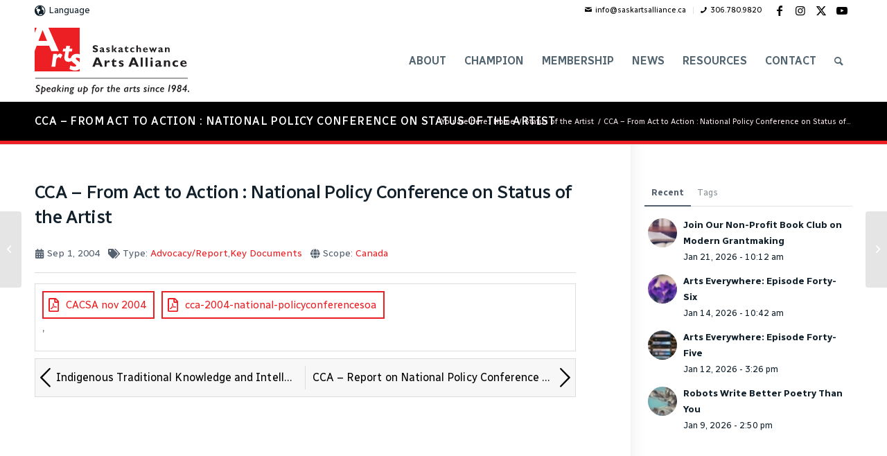

--- FILE ---
content_type: text/html; charset=UTF-8
request_url: https://www.saskartsalliance.ca/sota/sota36-01-sep-04/
body_size: 47111
content:
<!DOCTYPE html>
<html lang="en-US" class="html_stretched responsive av-preloader-disabled  html_header_top html_logo_left html_main_nav_header html_menu_right html_large html_header_sticky html_header_shrinking html_header_topbar_active html_mobile_menu_tablet html_header_searchicon html_content_align_center html_header_unstick_top html_header_stretch_disabled html_elegant-blog html_modern-blog html_av-submenu-hidden html_av-submenu-display-click html_av-overlay-side html_av-overlay-side-minimal html_av-submenu-clone html_entry_id_3176 av-cookies-no-cookie-consent av-no-preview av-default-lightbox html_text_menu_active av-mobile-menu-switch-default">
<head>
<meta charset="UTF-8" />


<!-- mobile setting -->
<meta name="viewport" content="width=device-width, initial-scale=1">

<!-- Scripts/CSS and wp_head hook -->
<meta name='robots' content='index, follow, max-image-preview:large, max-snippet:-1, max-video-preview:-1' />

	<!-- This site is optimized with the Yoast SEO plugin v26.8 - https://yoast.com/product/yoast-seo-wordpress/ -->
	<title>CCA &#8211; From Act to Action : National Policy Conference on Status of the Artist | Saskatchewan Arts Alliance (SAA)</title>
	<meta property="og:locale" content="en_US" />
	<meta property="og:type" content="website" />
	<meta property="og:site_name" content="Saskatchewan Arts Alliance (SAA)" />
	<meta name="twitter:card" content="summary_large_image" />
	<script type="application/ld+json" class="yoast-schema-graph">{"@context":"https://schema.org","@graph":[{"@type":"WebSite","@id":"https://www.saskartsalliance.ca/#website","url":"https://www.saskartsalliance.ca/","name":"Saskatchewan Arts Alliance (SAA)","description":"Speaking up for the arts since 1984.","publisher":{"@id":"https://www.saskartsalliance.ca/#organization"},"potentialAction":[{"@type":"SearchAction","target":{"@type":"EntryPoint","urlTemplate":"https://www.saskartsalliance.ca/?s={search_term_string}"},"query-input":{"@type":"PropertyValueSpecification","valueRequired":true,"valueName":"search_term_string"}}],"inLanguage":"en-US"},{"@type":"Organization","@id":"https://www.saskartsalliance.ca/#organization","name":"Saskatchewan Arts Alliance","url":"https://www.saskartsalliance.ca/","logo":{"@type":"ImageObject","inLanguage":"en-US","@id":"https://www.saskartsalliance.ca/#/schema/logo/image/","url":"https://www.saskartsalliance.ca/wp-content/uploads/2022/05/sk-arts-social-alt.jpg","contentUrl":"https://www.saskartsalliance.ca/wp-content/uploads/2022/05/sk-arts-social-alt.jpg","width":1280,"height":800,"caption":"Saskatchewan Arts Alliance"},"image":{"@id":"https://www.saskartsalliance.ca/#/schema/logo/image/"}}]}</script>
	<!-- / Yoast SEO plugin. -->


<link rel='dns-prefetch' href='//stats.wp.com' />
<link rel="alternate" type="application/rss+xml" title="Saskatchewan Arts Alliance (SAA) &raquo; Feed" href="https://www.saskartsalliance.ca/feed/" />
<link rel="alternate" type="application/rss+xml" title="Saskatchewan Arts Alliance (SAA) &raquo; Comments Feed" href="https://www.saskartsalliance.ca/comments/feed/" />
<link rel="alternate" type="application/rss+xml" title="Saskatchewan Arts Alliance (SAA) &raquo; CCA &#8211; From Act to Action : National Policy Conference on Status of the Artist Comments Feed" href="https://www.saskartsalliance.ca/sota/sota36-01-sep-04/feed/" />
<link rel="alternate" title="oEmbed (JSON)" type="application/json+oembed" href="https://www.saskartsalliance.ca/wp-json/oembed/1.0/embed?url" />
<link rel="alternate" title="oEmbed (XML)" type="text/xml+oembed" href="https://www.saskartsalliance.ca/wp-json/oembed/1.0/embed?url&#038;format=xml" />
<style id='wp-img-auto-sizes-contain-inline-css' type='text/css'>
img:is([sizes=auto i],[sizes^="auto," i]){contain-intrinsic-size:3000px 1500px}
/*# sourceURL=wp-img-auto-sizes-contain-inline-css */
</style>
<link rel='stylesheet' id='avia-grid-css' href='https://www.saskartsalliance.ca/wp-content/themes/enfold/css/grid.min.css?ver=6.0.9' type='text/css' media='all' />
<link rel='stylesheet' id='avia-base-css' href='https://www.saskartsalliance.ca/wp-content/themes/enfold/css/base.min.css?ver=6.0.9' type='text/css' media='all' />
<link rel='stylesheet' id='avia-layout-css' href='https://www.saskartsalliance.ca/wp-content/themes/enfold/css/layout.min.css?ver=6.0.9' type='text/css' media='all' />
<link rel='stylesheet' id='avia-module-blog-css' href='https://www.saskartsalliance.ca/wp-content/themes/enfold/config-templatebuilder/avia-shortcodes/blog/blog.min.css?ver=6.0.9' type='text/css' media='all' />
<link rel='stylesheet' id='avia-module-postslider-css' href='https://www.saskartsalliance.ca/wp-content/themes/enfold/config-templatebuilder/avia-shortcodes/postslider/postslider.min.css?ver=6.0.9' type='text/css' media='all' />
<link rel='stylesheet' id='avia-module-button-css' href='https://www.saskartsalliance.ca/wp-content/themes/enfold/config-templatebuilder/avia-shortcodes/buttons/buttons.min.css?ver=6.0.9' type='text/css' media='all' />
<link rel='stylesheet' id='avia-module-buttonrow-css' href='https://www.saskartsalliance.ca/wp-content/themes/enfold/config-templatebuilder/avia-shortcodes/buttonrow/buttonrow.min.css?ver=6.0.9' type='text/css' media='all' />
<link rel='stylesheet' id='avia-module-catalogue-css' href='https://www.saskartsalliance.ca/wp-content/themes/enfold/config-templatebuilder/avia-shortcodes/catalogue/catalogue.min.css?ver=6.0.9' type='text/css' media='all' />
<link rel='stylesheet' id='avia-module-comments-css' href='https://www.saskartsalliance.ca/wp-content/themes/enfold/config-templatebuilder/avia-shortcodes/comments/comments.min.css?ver=6.0.9' type='text/css' media='all' />
<link rel='stylesheet' id='avia-module-slideshow-css' href='https://www.saskartsalliance.ca/wp-content/themes/enfold/config-templatebuilder/avia-shortcodes/slideshow/slideshow.min.css?ver=6.0.9' type='text/css' media='all' />
<link rel='stylesheet' id='avia-module-slideshow-contentpartner-css' href='https://www.saskartsalliance.ca/wp-content/themes/enfold/config-templatebuilder/avia-shortcodes/contentslider/contentslider.min.css?ver=6.0.9' type='text/css' media='all' />
<link rel='stylesheet' id='avia-module-gallery-css' href='https://www.saskartsalliance.ca/wp-content/themes/enfold/config-templatebuilder/avia-shortcodes/gallery/gallery.min.css?ver=6.0.9' type='text/css' media='all' />
<link rel='stylesheet' id='avia-module-maps-css' href='https://www.saskartsalliance.ca/wp-content/themes/enfold/config-templatebuilder/avia-shortcodes/google_maps/google_maps.min.css?ver=6.0.9' type='text/css' media='all' />
<link rel='stylesheet' id='avia-module-gridrow-css' href='https://www.saskartsalliance.ca/wp-content/themes/enfold/config-templatebuilder/avia-shortcodes/grid_row/grid_row.min.css?ver=6.0.9' type='text/css' media='all' />
<link rel='stylesheet' id='avia-module-heading-css' href='https://www.saskartsalliance.ca/wp-content/themes/enfold/config-templatebuilder/avia-shortcodes/heading/heading.min.css?ver=6.0.9' type='text/css' media='all' />
<link rel='stylesheet' id='avia-module-hr-css' href='https://www.saskartsalliance.ca/wp-content/themes/enfold/config-templatebuilder/avia-shortcodes/hr/hr.min.css?ver=6.0.9' type='text/css' media='all' />
<link rel='stylesheet' id='avia-module-icon-css' href='https://www.saskartsalliance.ca/wp-content/themes/enfold/config-templatebuilder/avia-shortcodes/icon/icon.min.css?ver=6.0.9' type='text/css' media='all' />
<link rel='stylesheet' id='avia-module-iconlist-css' href='https://www.saskartsalliance.ca/wp-content/themes/enfold/config-templatebuilder/avia-shortcodes/iconlist/iconlist.min.css?ver=6.0.9' type='text/css' media='all' />
<link rel='stylesheet' id='avia-module-image-css' href='https://www.saskartsalliance.ca/wp-content/themes/enfold/config-templatebuilder/avia-shortcodes/image/image.min.css?ver=6.0.9' type='text/css' media='all' />
<link rel='stylesheet' id='avia-module-magazine-css' href='https://www.saskartsalliance.ca/wp-content/themes/enfold/config-templatebuilder/avia-shortcodes/magazine/magazine.min.css?ver=6.0.9' type='text/css' media='all' />
<link rel='stylesheet' id='avia-module-contact-css' href='https://www.saskartsalliance.ca/wp-content/themes/enfold/config-templatebuilder/avia-shortcodes/contact/contact.min.css?ver=6.0.9' type='text/css' media='all' />
<link rel='stylesheet' id='avia-module-masonry-css' href='https://www.saskartsalliance.ca/wp-content/themes/enfold/config-templatebuilder/avia-shortcodes/masonry_entries/masonry_entries.min.css?ver=6.0.9' type='text/css' media='all' />
<link rel='stylesheet' id='avia-siteloader-css' href='https://www.saskartsalliance.ca/wp-content/themes/enfold/css/avia-snippet-site-preloader.min.css?ver=6.0.9' type='text/css' media='all' />
<link rel='stylesheet' id='avia-module-portfolio-css' href='https://www.saskartsalliance.ca/wp-content/themes/enfold/config-templatebuilder/avia-shortcodes/portfolio/portfolio.min.css?ver=6.0.9' type='text/css' media='all' />
<link rel='stylesheet' id='avia-module-slideshow-fullsize-css' href='https://www.saskartsalliance.ca/wp-content/themes/enfold/config-templatebuilder/avia-shortcodes/slideshow_fullsize/slideshow_fullsize.min.css?ver=6.0.9' type='text/css' media='all' />
<link rel='stylesheet' id='avia-module-slideshow-fullscreen-css' href='https://www.saskartsalliance.ca/wp-content/themes/enfold/config-templatebuilder/avia-shortcodes/slideshow_fullscreen/slideshow_fullscreen.min.css?ver=6.0.9' type='text/css' media='all' />
<link rel='stylesheet' id='avia-module-social-css' href='https://www.saskartsalliance.ca/wp-content/themes/enfold/config-templatebuilder/avia-shortcodes/social_share/social_share.min.css?ver=6.0.9' type='text/css' media='all' />
<link rel='stylesheet' id='avia-module-tabs-css' href='https://www.saskartsalliance.ca/wp-content/themes/enfold/config-templatebuilder/avia-shortcodes/tabs/tabs.min.css?ver=6.0.9' type='text/css' media='all' />
<link rel='stylesheet' id='avia-module-toggles-css' href='https://www.saskartsalliance.ca/wp-content/themes/enfold/config-templatebuilder/avia-shortcodes/toggles/toggles.min.css?ver=6.0.9' type='text/css' media='all' />
<link rel='stylesheet' id='avia-module-video-css' href='https://www.saskartsalliance.ca/wp-content/themes/enfold/config-templatebuilder/avia-shortcodes/video/video.min.css?ver=6.0.9' type='text/css' media='all' />
<link rel='stylesheet' id='ptb-file-css' href='https://www.saskartsalliance.ca/wp-content/plugins/themify-ptb/public/css/modules/file.css?ver=6.9' type='text/css' media='all' />
<link rel='stylesheet' id='ptb-link_button-css' href='https://www.saskartsalliance.ca/wp-content/plugins/themify-ptb/public/css/modules/link_button.css?ver=6.9' type='text/css' media='all' />
<link rel='stylesheet' id='sbi_styles-css' href='https://www.saskartsalliance.ca/wp-content/plugins/instagram-feed-pro/css/sbi-styles.min.css?ver=6.5.1' type='text/css' media='all' />
<style id='wp-emoji-styles-inline-css' type='text/css'>

	img.wp-smiley, img.emoji {
		display: inline !important;
		border: none !important;
		box-shadow: none !important;
		height: 1em !important;
		width: 1em !important;
		margin: 0 0.07em !important;
		vertical-align: -0.1em !important;
		background: none !important;
		padding: 0 !important;
	}
/*# sourceURL=wp-emoji-styles-inline-css */
</style>
<style id='wp-block-library-inline-css' type='text/css'>
:root{--wp-block-synced-color:#7a00df;--wp-block-synced-color--rgb:122,0,223;--wp-bound-block-color:var(--wp-block-synced-color);--wp-editor-canvas-background:#ddd;--wp-admin-theme-color:#007cba;--wp-admin-theme-color--rgb:0,124,186;--wp-admin-theme-color-darker-10:#006ba1;--wp-admin-theme-color-darker-10--rgb:0,107,160.5;--wp-admin-theme-color-darker-20:#005a87;--wp-admin-theme-color-darker-20--rgb:0,90,135;--wp-admin-border-width-focus:2px}@media (min-resolution:192dpi){:root{--wp-admin-border-width-focus:1.5px}}.wp-element-button{cursor:pointer}:root .has-very-light-gray-background-color{background-color:#eee}:root .has-very-dark-gray-background-color{background-color:#313131}:root .has-very-light-gray-color{color:#eee}:root .has-very-dark-gray-color{color:#313131}:root .has-vivid-green-cyan-to-vivid-cyan-blue-gradient-background{background:linear-gradient(135deg,#00d084,#0693e3)}:root .has-purple-crush-gradient-background{background:linear-gradient(135deg,#34e2e4,#4721fb 50%,#ab1dfe)}:root .has-hazy-dawn-gradient-background{background:linear-gradient(135deg,#faaca8,#dad0ec)}:root .has-subdued-olive-gradient-background{background:linear-gradient(135deg,#fafae1,#67a671)}:root .has-atomic-cream-gradient-background{background:linear-gradient(135deg,#fdd79a,#004a59)}:root .has-nightshade-gradient-background{background:linear-gradient(135deg,#330968,#31cdcf)}:root .has-midnight-gradient-background{background:linear-gradient(135deg,#020381,#2874fc)}:root{--wp--preset--font-size--normal:16px;--wp--preset--font-size--huge:42px}.has-regular-font-size{font-size:1em}.has-larger-font-size{font-size:2.625em}.has-normal-font-size{font-size:var(--wp--preset--font-size--normal)}.has-huge-font-size{font-size:var(--wp--preset--font-size--huge)}.has-text-align-center{text-align:center}.has-text-align-left{text-align:left}.has-text-align-right{text-align:right}.has-fit-text{white-space:nowrap!important}#end-resizable-editor-section{display:none}.aligncenter{clear:both}.items-justified-left{justify-content:flex-start}.items-justified-center{justify-content:center}.items-justified-right{justify-content:flex-end}.items-justified-space-between{justify-content:space-between}.screen-reader-text{border:0;clip-path:inset(50%);height:1px;margin:-1px;overflow:hidden;padding:0;position:absolute;width:1px;word-wrap:normal!important}.screen-reader-text:focus{background-color:#ddd;clip-path:none;color:#444;display:block;font-size:1em;height:auto;left:5px;line-height:normal;padding:15px 23px 14px;text-decoration:none;top:5px;width:auto;z-index:100000}html :where(.has-border-color){border-style:solid}html :where([style*=border-top-color]){border-top-style:solid}html :where([style*=border-right-color]){border-right-style:solid}html :where([style*=border-bottom-color]){border-bottom-style:solid}html :where([style*=border-left-color]){border-left-style:solid}html :where([style*=border-width]){border-style:solid}html :where([style*=border-top-width]){border-top-style:solid}html :where([style*=border-right-width]){border-right-style:solid}html :where([style*=border-bottom-width]){border-bottom-style:solid}html :where([style*=border-left-width]){border-left-style:solid}html :where(img[class*=wp-image-]){height:auto;max-width:100%}:where(figure){margin:0 0 1em}html :where(.is-position-sticky){--wp-admin--admin-bar--position-offset:var(--wp-admin--admin-bar--height,0px)}@media screen and (max-width:600px){html :where(.is-position-sticky){--wp-admin--admin-bar--position-offset:0px}}

/*# sourceURL=wp-block-library-inline-css */
</style><style id='global-styles-inline-css' type='text/css'>
:root{--wp--preset--aspect-ratio--square: 1;--wp--preset--aspect-ratio--4-3: 4/3;--wp--preset--aspect-ratio--3-4: 3/4;--wp--preset--aspect-ratio--3-2: 3/2;--wp--preset--aspect-ratio--2-3: 2/3;--wp--preset--aspect-ratio--16-9: 16/9;--wp--preset--aspect-ratio--9-16: 9/16;--wp--preset--color--black: #000000;--wp--preset--color--cyan-bluish-gray: #abb8c3;--wp--preset--color--white: #ffffff;--wp--preset--color--pale-pink: #f78da7;--wp--preset--color--vivid-red: #cf2e2e;--wp--preset--color--luminous-vivid-orange: #ff6900;--wp--preset--color--luminous-vivid-amber: #fcb900;--wp--preset--color--light-green-cyan: #7bdcb5;--wp--preset--color--vivid-green-cyan: #00d084;--wp--preset--color--pale-cyan-blue: #8ed1fc;--wp--preset--color--vivid-cyan-blue: #0693e3;--wp--preset--color--vivid-purple: #9b51e0;--wp--preset--color--metallic-red: #b02b2c;--wp--preset--color--maximum-yellow-red: #edae44;--wp--preset--color--yellow-sun: #eeee22;--wp--preset--color--palm-leaf: #83a846;--wp--preset--color--aero: #7bb0e7;--wp--preset--color--old-lavender: #745f7e;--wp--preset--color--steel-teal: #5f8789;--wp--preset--color--raspberry-pink: #d65799;--wp--preset--color--medium-turquoise: #4ecac2;--wp--preset--gradient--vivid-cyan-blue-to-vivid-purple: linear-gradient(135deg,rgb(6,147,227) 0%,rgb(155,81,224) 100%);--wp--preset--gradient--light-green-cyan-to-vivid-green-cyan: linear-gradient(135deg,rgb(122,220,180) 0%,rgb(0,208,130) 100%);--wp--preset--gradient--luminous-vivid-amber-to-luminous-vivid-orange: linear-gradient(135deg,rgb(252,185,0) 0%,rgb(255,105,0) 100%);--wp--preset--gradient--luminous-vivid-orange-to-vivid-red: linear-gradient(135deg,rgb(255,105,0) 0%,rgb(207,46,46) 100%);--wp--preset--gradient--very-light-gray-to-cyan-bluish-gray: linear-gradient(135deg,rgb(238,238,238) 0%,rgb(169,184,195) 100%);--wp--preset--gradient--cool-to-warm-spectrum: linear-gradient(135deg,rgb(74,234,220) 0%,rgb(151,120,209) 20%,rgb(207,42,186) 40%,rgb(238,44,130) 60%,rgb(251,105,98) 80%,rgb(254,248,76) 100%);--wp--preset--gradient--blush-light-purple: linear-gradient(135deg,rgb(255,206,236) 0%,rgb(152,150,240) 100%);--wp--preset--gradient--blush-bordeaux: linear-gradient(135deg,rgb(254,205,165) 0%,rgb(254,45,45) 50%,rgb(107,0,62) 100%);--wp--preset--gradient--luminous-dusk: linear-gradient(135deg,rgb(255,203,112) 0%,rgb(199,81,192) 50%,rgb(65,88,208) 100%);--wp--preset--gradient--pale-ocean: linear-gradient(135deg,rgb(255,245,203) 0%,rgb(182,227,212) 50%,rgb(51,167,181) 100%);--wp--preset--gradient--electric-grass: linear-gradient(135deg,rgb(202,248,128) 0%,rgb(113,206,126) 100%);--wp--preset--gradient--midnight: linear-gradient(135deg,rgb(2,3,129) 0%,rgb(40,116,252) 100%);--wp--preset--font-size--small: 1rem;--wp--preset--font-size--medium: 1.125rem;--wp--preset--font-size--large: 1.75rem;--wp--preset--font-size--x-large: clamp(1.75rem, 3vw, 2.25rem);--wp--preset--spacing--20: 0.44rem;--wp--preset--spacing--30: 0.67rem;--wp--preset--spacing--40: 1rem;--wp--preset--spacing--50: 1.5rem;--wp--preset--spacing--60: 2.25rem;--wp--preset--spacing--70: 3.38rem;--wp--preset--spacing--80: 5.06rem;--wp--preset--shadow--natural: 6px 6px 9px rgba(0, 0, 0, 0.2);--wp--preset--shadow--deep: 12px 12px 50px rgba(0, 0, 0, 0.4);--wp--preset--shadow--sharp: 6px 6px 0px rgba(0, 0, 0, 0.2);--wp--preset--shadow--outlined: 6px 6px 0px -3px rgb(255, 255, 255), 6px 6px rgb(0, 0, 0);--wp--preset--shadow--crisp: 6px 6px 0px rgb(0, 0, 0);}:root { --wp--style--global--content-size: 800px;--wp--style--global--wide-size: 1130px; }:where(body) { margin: 0; }.wp-site-blocks > .alignleft { float: left; margin-right: 2em; }.wp-site-blocks > .alignright { float: right; margin-left: 2em; }.wp-site-blocks > .aligncenter { justify-content: center; margin-left: auto; margin-right: auto; }:where(.is-layout-flex){gap: 0.5em;}:where(.is-layout-grid){gap: 0.5em;}.is-layout-flow > .alignleft{float: left;margin-inline-start: 0;margin-inline-end: 2em;}.is-layout-flow > .alignright{float: right;margin-inline-start: 2em;margin-inline-end: 0;}.is-layout-flow > .aligncenter{margin-left: auto !important;margin-right: auto !important;}.is-layout-constrained > .alignleft{float: left;margin-inline-start: 0;margin-inline-end: 2em;}.is-layout-constrained > .alignright{float: right;margin-inline-start: 2em;margin-inline-end: 0;}.is-layout-constrained > .aligncenter{margin-left: auto !important;margin-right: auto !important;}.is-layout-constrained > :where(:not(.alignleft):not(.alignright):not(.alignfull)){max-width: var(--wp--style--global--content-size);margin-left: auto !important;margin-right: auto !important;}.is-layout-constrained > .alignwide{max-width: var(--wp--style--global--wide-size);}body .is-layout-flex{display: flex;}.is-layout-flex{flex-wrap: wrap;align-items: center;}.is-layout-flex > :is(*, div){margin: 0;}body .is-layout-grid{display: grid;}.is-layout-grid > :is(*, div){margin: 0;}body{padding-top: 0px;padding-right: 0px;padding-bottom: 0px;padding-left: 0px;}a:where(:not(.wp-element-button)){text-decoration: underline;}:root :where(.wp-element-button, .wp-block-button__link){background-color: #32373c;border-width: 0;color: #fff;font-family: inherit;font-size: inherit;font-style: inherit;font-weight: inherit;letter-spacing: inherit;line-height: inherit;padding-top: calc(0.667em + 2px);padding-right: calc(1.333em + 2px);padding-bottom: calc(0.667em + 2px);padding-left: calc(1.333em + 2px);text-decoration: none;text-transform: inherit;}.has-black-color{color: var(--wp--preset--color--black) !important;}.has-cyan-bluish-gray-color{color: var(--wp--preset--color--cyan-bluish-gray) !important;}.has-white-color{color: var(--wp--preset--color--white) !important;}.has-pale-pink-color{color: var(--wp--preset--color--pale-pink) !important;}.has-vivid-red-color{color: var(--wp--preset--color--vivid-red) !important;}.has-luminous-vivid-orange-color{color: var(--wp--preset--color--luminous-vivid-orange) !important;}.has-luminous-vivid-amber-color{color: var(--wp--preset--color--luminous-vivid-amber) !important;}.has-light-green-cyan-color{color: var(--wp--preset--color--light-green-cyan) !important;}.has-vivid-green-cyan-color{color: var(--wp--preset--color--vivid-green-cyan) !important;}.has-pale-cyan-blue-color{color: var(--wp--preset--color--pale-cyan-blue) !important;}.has-vivid-cyan-blue-color{color: var(--wp--preset--color--vivid-cyan-blue) !important;}.has-vivid-purple-color{color: var(--wp--preset--color--vivid-purple) !important;}.has-metallic-red-color{color: var(--wp--preset--color--metallic-red) !important;}.has-maximum-yellow-red-color{color: var(--wp--preset--color--maximum-yellow-red) !important;}.has-yellow-sun-color{color: var(--wp--preset--color--yellow-sun) !important;}.has-palm-leaf-color{color: var(--wp--preset--color--palm-leaf) !important;}.has-aero-color{color: var(--wp--preset--color--aero) !important;}.has-old-lavender-color{color: var(--wp--preset--color--old-lavender) !important;}.has-steel-teal-color{color: var(--wp--preset--color--steel-teal) !important;}.has-raspberry-pink-color{color: var(--wp--preset--color--raspberry-pink) !important;}.has-medium-turquoise-color{color: var(--wp--preset--color--medium-turquoise) !important;}.has-black-background-color{background-color: var(--wp--preset--color--black) !important;}.has-cyan-bluish-gray-background-color{background-color: var(--wp--preset--color--cyan-bluish-gray) !important;}.has-white-background-color{background-color: var(--wp--preset--color--white) !important;}.has-pale-pink-background-color{background-color: var(--wp--preset--color--pale-pink) !important;}.has-vivid-red-background-color{background-color: var(--wp--preset--color--vivid-red) !important;}.has-luminous-vivid-orange-background-color{background-color: var(--wp--preset--color--luminous-vivid-orange) !important;}.has-luminous-vivid-amber-background-color{background-color: var(--wp--preset--color--luminous-vivid-amber) !important;}.has-light-green-cyan-background-color{background-color: var(--wp--preset--color--light-green-cyan) !important;}.has-vivid-green-cyan-background-color{background-color: var(--wp--preset--color--vivid-green-cyan) !important;}.has-pale-cyan-blue-background-color{background-color: var(--wp--preset--color--pale-cyan-blue) !important;}.has-vivid-cyan-blue-background-color{background-color: var(--wp--preset--color--vivid-cyan-blue) !important;}.has-vivid-purple-background-color{background-color: var(--wp--preset--color--vivid-purple) !important;}.has-metallic-red-background-color{background-color: var(--wp--preset--color--metallic-red) !important;}.has-maximum-yellow-red-background-color{background-color: var(--wp--preset--color--maximum-yellow-red) !important;}.has-yellow-sun-background-color{background-color: var(--wp--preset--color--yellow-sun) !important;}.has-palm-leaf-background-color{background-color: var(--wp--preset--color--palm-leaf) !important;}.has-aero-background-color{background-color: var(--wp--preset--color--aero) !important;}.has-old-lavender-background-color{background-color: var(--wp--preset--color--old-lavender) !important;}.has-steel-teal-background-color{background-color: var(--wp--preset--color--steel-teal) !important;}.has-raspberry-pink-background-color{background-color: var(--wp--preset--color--raspberry-pink) !important;}.has-medium-turquoise-background-color{background-color: var(--wp--preset--color--medium-turquoise) !important;}.has-black-border-color{border-color: var(--wp--preset--color--black) !important;}.has-cyan-bluish-gray-border-color{border-color: var(--wp--preset--color--cyan-bluish-gray) !important;}.has-white-border-color{border-color: var(--wp--preset--color--white) !important;}.has-pale-pink-border-color{border-color: var(--wp--preset--color--pale-pink) !important;}.has-vivid-red-border-color{border-color: var(--wp--preset--color--vivid-red) !important;}.has-luminous-vivid-orange-border-color{border-color: var(--wp--preset--color--luminous-vivid-orange) !important;}.has-luminous-vivid-amber-border-color{border-color: var(--wp--preset--color--luminous-vivid-amber) !important;}.has-light-green-cyan-border-color{border-color: var(--wp--preset--color--light-green-cyan) !important;}.has-vivid-green-cyan-border-color{border-color: var(--wp--preset--color--vivid-green-cyan) !important;}.has-pale-cyan-blue-border-color{border-color: var(--wp--preset--color--pale-cyan-blue) !important;}.has-vivid-cyan-blue-border-color{border-color: var(--wp--preset--color--vivid-cyan-blue) !important;}.has-vivid-purple-border-color{border-color: var(--wp--preset--color--vivid-purple) !important;}.has-metallic-red-border-color{border-color: var(--wp--preset--color--metallic-red) !important;}.has-maximum-yellow-red-border-color{border-color: var(--wp--preset--color--maximum-yellow-red) !important;}.has-yellow-sun-border-color{border-color: var(--wp--preset--color--yellow-sun) !important;}.has-palm-leaf-border-color{border-color: var(--wp--preset--color--palm-leaf) !important;}.has-aero-border-color{border-color: var(--wp--preset--color--aero) !important;}.has-old-lavender-border-color{border-color: var(--wp--preset--color--old-lavender) !important;}.has-steel-teal-border-color{border-color: var(--wp--preset--color--steel-teal) !important;}.has-raspberry-pink-border-color{border-color: var(--wp--preset--color--raspberry-pink) !important;}.has-medium-turquoise-border-color{border-color: var(--wp--preset--color--medium-turquoise) !important;}.has-vivid-cyan-blue-to-vivid-purple-gradient-background{background: var(--wp--preset--gradient--vivid-cyan-blue-to-vivid-purple) !important;}.has-light-green-cyan-to-vivid-green-cyan-gradient-background{background: var(--wp--preset--gradient--light-green-cyan-to-vivid-green-cyan) !important;}.has-luminous-vivid-amber-to-luminous-vivid-orange-gradient-background{background: var(--wp--preset--gradient--luminous-vivid-amber-to-luminous-vivid-orange) !important;}.has-luminous-vivid-orange-to-vivid-red-gradient-background{background: var(--wp--preset--gradient--luminous-vivid-orange-to-vivid-red) !important;}.has-very-light-gray-to-cyan-bluish-gray-gradient-background{background: var(--wp--preset--gradient--very-light-gray-to-cyan-bluish-gray) !important;}.has-cool-to-warm-spectrum-gradient-background{background: var(--wp--preset--gradient--cool-to-warm-spectrum) !important;}.has-blush-light-purple-gradient-background{background: var(--wp--preset--gradient--blush-light-purple) !important;}.has-blush-bordeaux-gradient-background{background: var(--wp--preset--gradient--blush-bordeaux) !important;}.has-luminous-dusk-gradient-background{background: var(--wp--preset--gradient--luminous-dusk) !important;}.has-pale-ocean-gradient-background{background: var(--wp--preset--gradient--pale-ocean) !important;}.has-electric-grass-gradient-background{background: var(--wp--preset--gradient--electric-grass) !important;}.has-midnight-gradient-background{background: var(--wp--preset--gradient--midnight) !important;}.has-small-font-size{font-size: var(--wp--preset--font-size--small) !important;}.has-medium-font-size{font-size: var(--wp--preset--font-size--medium) !important;}.has-large-font-size{font-size: var(--wp--preset--font-size--large) !important;}.has-x-large-font-size{font-size: var(--wp--preset--font-size--x-large) !important;}
/*# sourceURL=global-styles-inline-css */
</style>

<link rel='stylesheet' id='ctf_styles-css' href='https://www.saskartsalliance.ca/wp-content/plugins/custom-twitter-feeds-pro/css/ctf-styles.min.css?ver=2.4.5' type='text/css' media='all' />
<link rel='stylesheet' id='name-directory-style-css' href='https://www.saskartsalliance.ca/wp-content/plugins/name-directory/name_directory.css?ver=6.9' type='text/css' media='all' />
<link rel='stylesheet' id='avia-scs-css' href='https://www.saskartsalliance.ca/wp-content/themes/enfold/css/shortcodes.min.css?ver=6.0.9' type='text/css' media='all' />
<link rel='stylesheet' id='avia-fold-unfold-css' href='https://www.saskartsalliance.ca/wp-content/themes/enfold/css/avia-snippet-fold-unfold.min.css?ver=6.0.9' type='text/css' media='all' />
<link rel='stylesheet' id='avia-popup-css-css' href='https://www.saskartsalliance.ca/wp-content/themes/enfold/js/aviapopup/magnific-popup.min.css?ver=6.0.9' type='text/css' media='screen' />
<link rel='stylesheet' id='avia-lightbox-css' href='https://www.saskartsalliance.ca/wp-content/themes/enfold/css/avia-snippet-lightbox.min.css?ver=6.0.9' type='text/css' media='screen' />
<link rel='stylesheet' id='avia-widget-css-css' href='https://www.saskartsalliance.ca/wp-content/themes/enfold/css/avia-snippet-widget.min.css?ver=6.0.9' type='text/css' media='screen' />
<link rel='stylesheet' id='avia-dynamic-css' href='https://www.saskartsalliance.ca/wp-content/uploads/dynamic_avia/enfold.css?ver=697688d51bc00' type='text/css' media='all' />
<link rel='stylesheet' id='avia-custom-css' href='https://www.saskartsalliance.ca/wp-content/themes/enfold/css/custom.css?ver=6.0.9' type='text/css' media='all' />
<link rel='stylesheet' id='ptb-css' href='https://www.saskartsalliance.ca/wp-content/plugins/themify-ptb/public/css/ptb-public.css?ver=2.2.2' type='text/css' media='all' />
<link rel='stylesheet' id='avia-gravity-css' href='https://www.saskartsalliance.ca/wp-content/themes/enfold/config-gravityforms/gravity-mod.min.css?ver=6.0.9' type='text/css' media='screen' />
<script type="text/javascript" src="https://www.saskartsalliance.ca/wp-includes/js/jquery/jquery.min.js?ver=3.7.1" id="jquery-core-js"></script>
<script type="text/javascript" src="https://www.saskartsalliance.ca/wp-includes/js/jquery/jquery-migrate.min.js?ver=3.4.1" id="jquery-migrate-js"></script>
<script type="text/javascript" src="https://www.saskartsalliance.ca/wp-content/themes/enfold/js/avia-js.min.js?ver=6.0.9" id="avia-js-js"></script>
<script type="text/javascript" src="https://www.saskartsalliance.ca/wp-content/themes/enfold/js/avia-compat.min.js?ver=6.0.9" id="avia-compat-js"></script>
<script type="text/javascript" id="ptb-js-extra">
/* <![CDATA[ */
var ptb = {"url":"https://www.saskartsalliance.ca/wp-content/plugins/themify-ptb/public/","ver":"2.2.2","include":"https://www.saskartsalliance.ca/wp-includes/js/","is_themify":"","jqmeter":"https://www.saskartsalliance.ca/wp-content/plugins/themify-ptb/public/js/jqmeter.min.js","ajaxurl":"https://www.saskartsalliance.ca/wp-admin/admin-ajax.php","lng":"en","map_key":"","modules":{"gallery":{"js":"https://www.saskartsalliance.ca/wp-content/plugins/themify-ptb/public/js/modules/gallery.js","selector":".ptb_extra_showcase, .ptb_extra_gallery_masonry .ptb_extra_gallery"},"map":{"js":"https://www.saskartsalliance.ca/wp-content/plugins/themify-ptb/public/js/modules/map.js","selector":".ptb_extra_map"},"progress_bar":{"js":"https://www.saskartsalliance.ca/wp-content/plugins/themify-ptb/public/js/modules/progress_bar.js","selector":".ptb_extra_progress_bar"},"rating":{"js":"https://www.saskartsalliance.ca/wp-content/plugins/themify-ptb/public/js/modules/rating.js","selector":".ptb_extra_rating"},"video":{"js":"https://www.saskartsalliance.ca/wp-content/plugins/themify-ptb/public/js/modules/video.js","selector":".ptb_extra_show_video"},"accordion":{"js":"https://www.saskartsalliance.ca/wp-content/plugins/themify-ptb/public/js/modules/accordion.js","selector":".ptb_extra_accordion"},"lightbox":{"js":"https://www.saskartsalliance.ca/wp-content/plugins/themify-ptb/public/js/modules/lightbox.js","selector":".ptb_lightbox, .ptb_extra_lightbox, .ptb_extra_video_lightbox"},"masonry":{"js":"https://www.saskartsalliance.ca/wp-content/plugins/themify-ptb/public/js/modules/masonry.js","selector":".ptb_masonry"},"post_filter":{"js":"https://www.saskartsalliance.ca/wp-content/plugins/themify-ptb/public/js/modules/post_filter.js","selector":".ptb-post-filter"},"slider":{"js":"https://www.saskartsalliance.ca/wp-content/plugins/themify-ptb/public/js/modules/slider.js","selector":".ptb_slider"}}};
//# sourceURL=ptb-js-extra
/* ]]> */
</script>
<script type="text/javascript" defer="defer" src="https://www.saskartsalliance.ca/wp-content/plugins/themify-ptb/public/js/ptb-public.js?ver=2.2.2" id="ptb-js"></script>
<link rel="https://api.w.org/" href="https://www.saskartsalliance.ca/wp-json/" /><link rel="alternate" title="JSON" type="application/json" href="https://www.saskartsalliance.ca/wp-json/wp/v2/sota/3176" /><link rel="EditURI" type="application/rsd+xml" title="RSD" href="https://www.saskartsalliance.ca/xmlrpc.php?rsd" />

<link rel='shortlink' href='https://www.saskartsalliance.ca/?p=3176' />
	<style>img#wpstats{display:none}</style>
		<link rel="profile" href="https://gmpg.org/xfn/11" />
<link rel="alternate" type="application/rss+xml" title="Saskatchewan Arts Alliance (SAA) RSS2 Feed" href="https://www.saskartsalliance.ca/feed/" />
<link rel="pingback" href="https://www.saskartsalliance.ca/xmlrpc.php" />
<!--[if lt IE 9]><script src="https://www.saskartsalliance.ca/wp-content/themes/enfold/js/html5shiv.js"></script><![endif]-->

<link rel="icon" href="https://www.saskartsalliance.ca/wp-content/uploads/2022/05/cropped-sk-arts-fav-32x32.png" sizes="32x32" />
<link rel="icon" href="https://www.saskartsalliance.ca/wp-content/uploads/2022/05/cropped-sk-arts-fav-192x192.png" sizes="192x192" />
<link rel="apple-touch-icon" href="https://www.saskartsalliance.ca/wp-content/uploads/2022/05/cropped-sk-arts-fav-180x180.png" />
<meta name="msapplication-TileImage" content="https://www.saskartsalliance.ca/wp-content/uploads/2022/05/cropped-sk-arts-fav-270x270.png" />
		<style type="text/css" id="wp-custom-css">
			@import url('https://strategylab.ca/private/mastersheet-2023.css');

@import url('https://fonts.googleapis.com/css2?family=Radio+Canada:ital,wght@0,300;0,400;0,500;0,600;0,700;1,300;1,400;1,500;1,600;1,700&display=swap');

:root {
--main-color: #ec2024;
--alt-color: #ad1016;
--teal: #006072;
--body-color:#11202a;
--bg-color: #fff;
--main-font: 'Radio Canada','HelveticaNeue','Helvetica Neue','Helvetica-Neue',Helvetica,Arial,sans-serif;
}

#top,
#top p,
#top input[type="text"],
#top input[type="email"],
#top input[type="tel"],
#top input[type="password"],
#top input[type="number"],
#top textarea,
#top select
#top div,
#top ul,
#top button,
#top .button,
.responsive #top .minor-meta,
.responsive #top .post-meta-infos,
#top .av-current-sort-title {
font-family: var(--main-font);
}

#top h1, 
#top h2, 
#top h3, 
#top h4, 
#top h5, 
#top h6,
#top .title_container .main-title,
#top .title_container .main-title * {
font-family: var(--main-font);
	text-transform: none;
	letter-spacing: -0.025em;
	font-weight: 500;
}

#top .special_amp {
	font-family: inherit;
	font-style: inherit;
	font-size: inherit;
	font-weight: bold;
}

#top .alternate_color ::selection {
	background: black;
}

#top strong,
#top.single b {
	color: inherit;
}

#top a[href="https://"],
#ui-datepicker-div {
	display: none !important;
	visibility: hidden;
}

#top #wrap_all input:not(.button) {
	color: inherit;
}

#top img {
	font-style: italic;
}

#top hr {
	margin: 15px 0;
}

.responsive #top .container .av-content-small {
	margin-bottom: 0;
}

#top .title_container .main-title {
	white-space: nowrap;
	overflow: hidden;
	text-overflow: ellipsis;
}

#top .title_container .main-title a {
	text-transform: uppercase;
	color: white !important;
	letter-spacing: 0.025em;
}

#top .entry-content h1 a,
#top .entry-content h2 a,
#top .entry-content h3 a,
#top .entry-content h4 a,
#top .entry-content h5 a,
#top .entry-content h6 a {
	color: var(--main-color);
}

#top .entry-content h1 a:hover,
#top .entry-content h2 a:hover,
#top .entry-content h3 a:hover,
#top .entry-content h4 a:hover,
#top .entry-content h5 a:hover,
#top .entry-content h6 a:hover {
	color: var(--alt-color);
	text-decoration: underline;
}

#top .mfp-bottom-bar {
	position: relative;
}

#top .widgettitle * {
	text-transform: uppercase;
	letter-spacing: 0.025em;
	font-weight: 300;
}

#top .title_container {
	border: none;
	border-bottom: 5px solid var(--main-color);
	background: black;
}

#header .logo {
	transition: margin 0.2s ease;
}

#header.header-scrolled .logo {
	margin-top: 10px;
}

#header .logo a > * {
	padding: 10px 0;
	transition: padding 0.2s ease;
}

#header.header-scrolled .logo a > * {
	padding: 0;
}

#header .logo svg * {
	transition: opacity 0.2s ease, fill 0.2s ease;
}

#header.header-scrolled .logo svg line,
#header.header-scrolled .logo svg > g:nth-of-type(1) {
	opacity: 0;
}

#header.av_header_glassy #header_main {
	border-color: transparent !important;
}

#header.av_header_glassy:not(.header-scrolled) .header_bg {
	background: linear-gradient(to bottom, rgba(255,255,255,1), rgba(255,255,255,0));
	opacity: 0.5;
	height: 150%;
	pointer-events: none;
}

/*
@media only screen and (min-width: 989px) {
#header.av_header_transparency:not(.header-scrolled) .logo svg * {
	fill: white;
}

#header.av_header_transparency:not(.header-scrolled) .logo [stroke="#231F20"] {
	stroke: white;
	}
}*/

@media only screen and (min-width: 989px) and (max-width: 1100px) {
	#header .main_menu a {
		font-size: 13px !important;
	}
}


@media only screen and (min-width: 989px) {
	#header .sub-menu {
		border-top-width: 3px;
		margin-top: -2px;
	}
}

#header .sub-menu::before {
	content: "";
	position: absolute;
	bottom: 0;
	right: 100%;
	height: 100%;
	width: 200px;
	background-color: #ddd;
	border-top: 3px solid var(--main-color);
	box-shadow: 0 8px 15px rgba(0,0,0,0.1);
	background-image: url('/wp-content/uploads/2022/05/thyla-jane-PhDJmEZgnwE-unsplash-1030x657.jpg');
	background-size: cover;
	background-position: bottom left;
		transition: all 0.5s ease;
	}
	
	#header .menu-item:hover .sub-menu::before {
		background-position: center center;
	}
	#header .menu-about .sub-menu::before {
		background-image: url('/wp-content/uploads/2022/09/saa-kids.jpg');
	}
	#header .menu-champion .sub-menu::before {
		background-image: url('/wp-content/uploads/2022/09/saa-vote.jpg');
	}
	#header .menu-membership .sub-menu::before {
		background-image: url('/wp-content/uploads/2022/09/saa-heart.jpg');
	}
	#header .menu-news .sub-menu::before {
		background-image: url('/wp-content/uploads/2022/09/saa-controls.jpg');
	}
	#header .menu-resources .sub-menu::before {
		background-image: url('/wp-content/uploads/2022/09/saa-paints.jpg');
}

@media only screen and (max-width: 989px) {
	#header_meta {
		border-bottom: 2px solid !important;
		padding: 4px 0;
		background: #eee !important;
	}
	#header_meta .phone-info {
		left: -3px !important;
	}
	#header_meta .sub_menu {
		padding: 0;
		width: max-content !important;
		margin-left: -8px !important;
	}
	#header_meta .menu li {
		padding: 0 !important;
	}
	#header_meta .menu li a {
		padding: 0 0.5em;
	}
	#top .no-clone .no-clone {
		display: none !important;
	}
	#header .sub-menu {
		position: relative;
	}
	#header .sub-menu::before  {
		right: 0;
		width: 100%;
		height: 100%;
		z-index: -1;
		opacity: 0.2;
		background-position: center;
		pointer-events: none;
	}

	#top .av-burger-overlay-scroll {
	max-height: 100vh;
	}

	#av-burger-menu-ul a {
		transition: all 0.2s ease !important;
		padding-left: 50px !important;
	}
	#av-burger-menu-ul > li > a {
		text-transform: uppercase;
	}
	#av-burger-menu-ul .sub-menu {
		background: rgba(0,0,0,0.05);
		box-shadow: 0 0 10px inset rgba(0,0,0,0.1);
	}
	#av-burger-menu-ul a:hover {
		background: rgba(0,0,0,0.05) !important;
		color: var(--main-color) !important;
	}
	#av-burger-menu-ul .current-menu-item > a > .avia-menu-text {
		color: var(--main-color) !important;
		font-weight: bold;
	}
}

#top .avia-menu-text {
	transition: color 0.2s ease;
}

#top .avia-menu-fx {
	height: 3px;
}

.email a::before {
  font-family: 'entypo-fontello';
  content: "\e805";
  padding-right: 5px;
  font-weight: normal;
}

.phone a::before {
  font-family: 'entypo-fontello';
  content: "\e854";
  padding-right: 5px;
  font-weight: normal;
}

#top .av_header_glassy.av_header_transparency .social_bookmarks li a {
	color: inherit;
}

#header #header_main {
	border-top: none;
}

#top #header #header_meta {
	background: transparent;
	border: none;
}

#header #header_meta a {
	font-weight: normal;
	color: inherit;
	transition: all 0.2s ease;
}

#header #header_meta a:hover {
	color: var(--main-color) !important;
}

#header_meta .social_bookmarks  {
	display: block !important;
}

#header_meta .social_bookmarks * {
	border: none !important;
}

#header #header_meta .social_bookmarks a:hover  {
	color: white !important;
}
#header #header_meta .social_bookmarks a:hover {
		background: var(--main-color) !important;
}

#top .main_color .av-special-heading-tag b {
	text-shadow: 2px 2px 0 white;
	color: var(--teal);
}

#top #wrap_all .avia-button {
	border: 1px solid currentcolor;
	transition: all 0.4s ease;
}

#top .avia-size-x-large {
	min-width: 250px;
	box-shadow: 5px 5px;
	padding: 20px;
	opacity: 1;
}

#top .avia-size-x-large:hover {
	transform: translate(-5px, -5px);
	box-shadow: 10px 10px;
}

#top .avia-color-red.avia-size-x-large {
	box-shadow: 5px 5px var(--alt-color);
	background: var(--main-color);
}

#top .avia-color-red.avia-size-x-large:hover {
	box-shadow: 10px 10px var(--alt-color);
}

#top .avia-color-white.avia-size-x-large {
	color: var(--alt-color);
	box-shadow: 5px 5px var(--body-color);
	background: white;
}

#top .avia-color-white.avia-size-x-large:hover {
	box-shadow: 10px 10px var(--body-color);
}

#top.single .post-title.entry-title {
	letter-spacing: 0;
	text-transform: none;
}

#top.single blockquote {
	width: 100%;
	display: block;
	background: #f7f7f7;
	font-size: inherit;
	padding: 15px 20px;
	box-shadow: 0 0 0 1px #ddd;
}

#top.single blockquote > *:first-child {
	margin-top: 0;
}

#top.single blockquote > *:last-child {
	margin-bottom: 0;
}

#top .news-link .news-thumb {
	padding: 0;
	border: none;
	border-radius: 100%;
	overflow: hidden;
	width: 42px;
	height: 42px;
	box-shadow: 0 2px 5px inset rgba(0,0,0,0.1);
}

#top .news-link .news-thumb img {
	width: 100%;
	height: 100%;
}

#top .news-link {
	display: block;
	padding: 5px;
	transition: all 0.2s ease;
	color: var(--body-color);
}

#top .news-link:hover {
	color: var(--main-color);
}

#top .news-link * {
	color: inherit;
}

#top .sidebar .news-content {
	padding: 0;
}

#top .sidebar .widget {
	padding: 0 0 30px 0;
}

#top .widget_categories li {
	display: block;
	border: 1px solid #ddd;
	margin-bottom: 5px;
	line-height: 1;
	padding: 0.6em;
	text-align: right;
	position: relative;
	transition: all 0.2s ease;
	background: white;
	font-size: 12px;
}

#top .widget_categories a:hover {
	color: var(--alt-color);
	text-decoration: none;
}

#top .widget_categories li:hover {
	background: #f7f7f7;
}

#top .widget_categories li a {
	position: absolute;
	left: 0;
	top: 0;
	padding: 0.4em;
	width: 100%;
	text-align: left;
	white-space: nowrap;
	padding-right: 2.5em;
	overflow: hidden;
	text-overflow: ellipsis;
	transition: all 0.2s ease;
	font-size: 1.25em;
}

#top .widget_categories .current-cat > a {
	color: inherit;
	font-weight: bold;
	border-color: currentcolor;
	color: var(--body-color);
}

#top .widget_categories .current-cat {
	border-color: currentcolor;
}

#top .widget_categories .children {
	margin: 1em 0;
	transition: all 0.2s ease;
}

#top .tag-link-36,
#top .tag-link-37,
#top .tag-link-34,
#top .tag-link-38 {
	color: var(--main-color);
	font-weight: bold;
	background: #f7f7f7;
	border-color: currentcolor;
}

@media only screen and (max-width: 989px) {
	#top .widget_categories .cat-item:not(.current-cat, .current-cat-parent) .children {
		display: none;
	}
}

@media only screen and (min-width: 989px) {
#top .widget_categories .cat-item:not(.current-cat, .current-cat-parent) .children {
	position: absolute;
	pointer-events: none;
	opacity: 0;
	z-index: 9;
	background: #eee;
	border: 1px solid #ddd;
	border-top: 2px solid var(--alt-color);
	padding: 5px;
	width: calc(100% - 40px);
	right: -1px;
	margin: 0;
	top: 26px;
	max-height: 300px;
	overflow-y: auto;
	box-shadow: 0 5px 8px rgba(0,0,0,0.1);
	}
	#top .widget_categories .cat-item:not(.current-cat, .current-cat-parent):hover .children  {
	opacity: 1;
	pointer-events: all;
	}
}

#top .widget_categories .current-cat .children,
#top .widget_categories .current-cat-parent .children {
	display: block;
}

#top .category-term-description {
	border-left: 7px solid var(--main-color);
	padding-left: 15px;
	font-size: 18px;
	line-height: 1.5em;
}

@media only screen and (min-width: 767px) {
	#top .category-term-description {
		padding-right: 50px;
	}
}

#top .tabcontainer,
#top .tab_titles {
	margin-bottom: 8px;
}

@media only screen and (min-width: 767px) and (max-width: 1310px){
    #top .inner_sidebar {
			margin-left: 20px;
    }
}

#top .avia-content-grid-active .slide-entry .slide-meta {
    padding: 0 15px 5px 15px;
    margin: 0;
    font-size: 12px;
	position: absolute;
	bottom: 0;
}

#top .avia-content-grid-active .slide-entry-title {
    padding: 5px 15px;
    margin: 10px 0 0 0;
    font-size: 20px;
    letter-spacing: 0;
}

#top .fake-thumbnail .slide-image {
    display: none;
}

#top .avia-content-grid-active .slide-entry .blog-categories {
    top: 0 !important;
    padding: 0 15px 10px 15px;
    width: 100%;
    position: relative;
    color: var(--alt-color);
    line-height: 1.5em;
    font-size: 10px;
    letter-spacing: 0.025em;
}
#top .avia-content-grid-active .slide-entry .blog-categories a {
    color: inherit !important;
}
#top .avia-content-grid-active .slide-image,
#top .avia-content-grid-active .slide-image img {
    border-radius: 0;
    width: 100%;
    max-height: 250px;
    object-fit: cover;
    transition: transform 0.5s ease;
}

#top .avia-content-grid-active .slide-entry:hover img {
    transform: scale(1.15);
}

#top .avia-content-grid-active .slide-entry {
    background: var(--bg-color);
    -webkit-transition: all 0.2s ease;
    transition: all 0.2s ease;
    box-shadow: 0 5px 15px rgba(0, 0, 0, 0.1);
	margin: 0 10px 30px !important;
	width: auto !important;
}

.avia-content-grid-active .avia-content-slider-inner,
.avia-content-grid-active {
    overflow: visible;
}

#top .avia-content-grid-active .avia-content-slider-inner {
	display: grid;
	grid-template-columns: 33.33% 33.33% 33.33%;
	margin: 0 -15px;
}

#top .avia-content-grid-active .slide-entry .slide-entry-excerpt {
    padding: 0 15px;
    font-size: 14px;
    line-height: 1.5em;
    display: -webkit-box;
    -webkit-line-clamp: 4;
    -webkit-box-orient: vertical;
    overflow: hidden;
    max-height: 6em;
	margin-bottom: 30px;
}

#top .avia-content-grid-active .slide-entry-wrap {
    display: contents;
}

@media only screen and (min-width: 480px) and (max-width: 989px) {
	#top .avia-content-grid-active .avia-content-slider-inner {
		grid-template-columns: 50% 50%;
	}
}

@media only screen and (max-width: 480px) {
	#top .avia-content-grid-active .avia-content-slider-inner {
		grid-template-columns: 100%;
	}
}

#top .av-iconlist-big .iconlist_title {
	text-transform: uppercase;
}

#top .av-iconlist-big ul {
	margin-left: 1em;
}

#top blockquote {
	color: inherit;
}

#top .av-iconlist-big blockquote,
#top .av-iconlist-big .iconlist_content {
	color: inherit;
	font-size: inherit;
}

#top .av-iconlist-big ul ul li {
	list-style: circle;
}

#top .main_color .av-iconlist-big strong {
	color: var(--body-color);
}

.contact-list {
	margin: 10px 0;
}
.contact-list li {
	margin-bottom: 3px;
}
#top .contact-list .av_iconlist_title a {
	display: block;
	text-decoration: none;
	transition: all 0.2s ease;
	padding: 2px 10px 2px 30px;
    margin-left: -30px;
	max-width: calc(100% + 30px);
	font-size: 15px;
}

.contact-list .av_iconlist_title {
	margin-left: 24px;
}

.contact-list .av_iconlist_title a:hover {
	background: rgba(255,255,255,0.1);
}
.contact-list li .iconlist_icon  {
	position: absolute;
	padding-top: 1px;
	padding-left: 2px;
	pointer-events: none;
	text-align: left;
}
.contact-list .iconlist_content {
	font-size: 0.9em;
	line-height: 1.5em;
	opacity: 0.85;
}	


#top .no-logo-slider-heading {
	display: none;
}

#top .avia-logo-element-container .slide-entry {
	background: transparent;
	box-shadow: none;
}

#top .avia-logo-element-container .slide-image {
	background-color: transparent;
}

#top .avia-logo-element-container .av-partner-fake-img {
	background-position: center;
	display: block;
	padding-bottom: 70px !important;
}

#top #wrap_all .avia-logo-element-container .av_one_third {
	margin: 0 !important;
}

#top .avia-logo-element-container.avia-content-grid-active .avia-content-slider-inner {
	grid-template-columns: 33.33% 33.33% 33.33%;
}

#top .footer-social {
	margin-top: 10px;
}

#top .footer-social a {
	font-size: 24px;
	opacity: 1;
}

#top .footer-social a:not(:hover) {
	background-color: rgba(0,0,0,0.25);
}

#top .footer-nav .menu * {
	border: none !important;
	box-shadow: none;
	border-radius: 0;
	text-transform: none;
	color: inherit;
	padding: 0;
}

#top .footer-nav .sub-menu,
#top .footer-nav .menu li::before {
	display: none !important;
}

#top .footer-nav .menu li {
	display: contents !important;
}

#top .footer-nav .menu a {
	padding: 5px !important;
	display: block;
	transition: all 0.2s ease;
	color: white;
	font-size: 1.25em;
}

#top .footer-nav .menu a::before {
	content: "» ";
	display: inline;
	font-weight: normal;
}

#top .footer-nav .menu a:hover {
	color: var(--main-color);
	background: rgba(255,255,255,0.1) !important;
}

#top .footer-nav .menu {
	line-height: 1.5em;
}

#top .magic-button img {
	display: block;
	margin: 0 auto;
	background: #222;
	border-radius: 100%;
	width: 170px;
	height: 170px;
	object-fit: contain;
	transition: all 0.4s ease;
}

#top .magic-button img:hover {
	transform: scale(1.15) rotate(-7deg);
	background: white;
	filter: saturate(0) contrast(3);
}

#top .diagonal-alt .av-extra-border-inner {
	box-shadow: 0 -15px var(--alt-color), 0 -17px white;
}

#top .av-magazine-sort .text-sep {
	display: none;
}

#top .av-magazine-sort .all_sort_button,
#top .av-magazine-sort .news_sort_button {
	float: left
}

#top .avia-tooltip {
	pointer-events: none;
	width: auto;
	max-width: 200px;
}

#top .light-sep {
	border-left: 2px solid;
	padding: 40px;
	overflow: hidden;
}

@media only screen and (max-width: 767px) {
	#top .light-sep {
		border-left: none;
		border-top: 2px solid;
		padding: 40px 0;
		overflow: visible;
	}
}

@media only screen and (min-width: 767px) and (max-width: 989px) {
	#top .diagonal-alt .flex_column_table > .flex_column {
		width: 48% !important;
	}
	#top .diagonal-alt .flex_column_table {
		margin-bottom: 30px !important;
	}
}

#top .stacked-slider {
	padding-bottom: 70px;
	float: left;
}

#top .stacked-slider .slide-entry-title,
#top .new-special-heading {
	display: none !important;
}

#top .stacked-slider .avia-content-slider-inner {
	overflow: visible;
}
#top .stacked-slider .slide-entry-wrap {
	transition: all 0.5s ease !important;
	opacity: 1 !important;
}

#top .stacked-slider .avia-slideshow-arrows {
	position: absolute;
	top: unset;
	bottom: 0px;
	width: 100px;
}

#top .stacked-slider .slide-entry {
	box-shadow: 1px 1px 0 black;
	visibility: visible;
	transition: all 0.5s ease;
}

#top .stacked-slider .slide-entry-wrap:not([style]),
#top .stacked-slider .slide-entry-wrap[style*="visibility: hidden"] {
	/*transform: translate(15px, 15px) !important;*/
	transform: translate(25px, 25px) !important;
	filter: brightness(0.8);
	z-index: -1 !important;
}


#top .stacked-slider .active-slide:nth-of-type(2) + .slide-entry-wrap,
#top .stacked-slider .slide-entry-wrap:not(.active-slide) + .slide-entry-wrap:not(.active-slide) {
	z-index: -3 !important;
	filter: brightness(0.5);
	transform: translate(30px, 30px) !important;
}

#top .stacked-slider .active-slide .slide-entry {
	z-index: 9 !important;
}

#top .stacked-slider .slide-entry img {
	margin-bottom: -8px;
}


#top .stacked-slider .slide-entry p > a,
#top .stacked-slider .slide-entry p {
	display: contents !important;
}

#top .stacked-slider .avia-slideshow-arrows a {
	width: 40px;
	height: 40px;
	min-width: 40px;
	position: relative;
	float: left;
	margin-right: 10px;
	background: black;
	border-radius: 100%;
	max-width: unset !important;
}

#top .stacked-slider .avia-slideshow-arrows a:hover {
	opacity: 1;
	background: white;
	color: var(--main-color);
}

#top .stacked-slider .avia-slideshow-arrows a::before {
	line-height: 40px;
	background: transparent;
	font-weight: bold;
}

#top .cta-wrap {
	animation: hue-rotate 10s linear infinite;
}

@keyframes hue-rotate {
	0% {
		filter: hue-rotate(0deg);
	}
	100% {
		filter: hue-rotate(360deg);
	}
}

#top .cta-grid {
	list-style: none;
	padding: 0;
	margin: 15px 0;
	display: grid;
	grid-template-columns: repeat(6,16.666%);
	text-align: center;
}

#top .cta-grid li {
	position: relative;
	transition: all 0.3s ease;
	margin: 10px;
	padding: 0;
	background: white;
	max-width: max-content;
	margin: 10px auto;
	overflow: hidden;
	border: 3px solid transparent;
}


#top .cta-grid li a {
	display: block;
	padding: 15px;
	text-decoration: none;
	transition: all 0.3s ease;
	line-height: 1.25em;
	color: var(--main-color);
}

#top .cta-grid li:hover {
	transform: scale(1.1);
	border-color: var(--main-color);
}

#top .cta-grid img {
	-webkit-filter: hue-rotate(180deg) saturate(4);
	filter: hue-rotate(180deg) saturate(4);
}

#top .cta-grid img:first-of-type {
	padding: 4.6%;
}

#top .cta-grid img + img {
	position: absolute;
	top: 0;
	left: -10px;
	width: calc(100% + 20px);
	height: calc(100% - 2.5em);
	max-width: unset;
	object-fit: contain;
	opacity: 0;
	transition: opacity 0.2s ease;
}

#top .cta-grid li:hover img + img {
	opacity: 1;
}

#top .cta-grid strong {
	display: block;
	margin-top: 7px;
	font-size: 18px;
	position: relative;
	z-index: 3;
	transition: inherit;
}

#top .cta-grid a:hover strong {
	opacity: 0;
}

#top .cta-grid em {
	position: absolute;
	z-index: 4;
	width: 100%;
	text-align: center;
	padding: 5px;
	left: 0;
	bottom: 0;
	font-weight: normal;
	font-style: normal;
	font-size: 0.85em;
	line-height: 1.25em;
	opacity: 0;
	transition: inherit;
}

#top .cta-grid a:hover em {
	opacity: 1;
}

.credit {
	opacity: 0;
	height: 0;
	overflow: hidden;
	display: block;
}
.credit a {
	color: inherit;
	font-size: 9px;
	display: block;
	text-align: center;
	line-height: 1;
	margin: 15px auto 30px auto;
	max-width: max-content;
}

@media only screen and (min-width: 767px) and (max-width: 989px) {
	#top .cta-grid {
		grid-template-columns: repeat(3,33.33%)
	}
}

@media only screen and (min-width: 767px) {
	#top .cta-grid:hover li:not(:hover) {
		transform: scale(0.9);
		opacity: 0.7;
	}
}

@media only screen and (max-width: 767px) {
	#top .cta-grid {
		grid-template-columns: 50% 50%;
		margin: 10px -15px;
	}
	
	#top .cta-grid li {
		margin: 2vw;
		width: auto;
		max-width: 100%;
	}
	#top .cta-grid strong {
		height: 3em;
		font-size: clamp(10px, 4.5vw, 20px);
		opacity: 1 !important;
		white-space: nowrap;
	}
	#top .cta-grid em {
		opacity: 1;
		height: 3.5em;
		font-size: clamp(7px, 3vw, 15px);
	}
	
	#top .cta-grid li a {
		padding: 10px 5px;
	}
	#top .cta-grid img:first-of-type {
		padding: 10% 15%;
	}
	#top .cta-grid img + img {
		height: calc(100% - 4em);
	}
	#top .cta-grid {
		transition: filter 0.4s ease;
	}
	#top .cta-grid:hover {
		filter: saturate(1);
	}
	#top .cta-grid img + img {
		opacity: 1;
	}
}


/*BROKEN & EXTERNAL LINKS*/

#top .broken_link {
	opacity: 0.7;
}

#top .button.broken_link {
	background: #AAAAAA;
}

#top.single .broken_link::after {
	content: "\e83e";
	font-family: 'entypo-fontello';
	font-weight: normal;
	padding-left: 0.25em;
	text-decoration: none;
}

#top .ptb_link_button .ptb_link_button::after,
#top.single .entry-content .external_link::after {
	content: "\e835";
	font-family: 'entypo-fontello';
	font-weight: normal;
	padding-left: 0.25em;
}

#top .name_directory_index {
	margin-bottom: 10px;
	font-size: 0;
}

#top .name_directory_index a {
	border: 2px solid;
	font-size: 15px;
	margin-right: -2px;
	padding: 2px 6px;
	position: relative;
	color: var(--main-color);
	z-index: 1;
}

#top .name_directory_index a:hover {
	z-index: 2;
	text-decoration: none;
	color: black;
}

#top a.name_directory_empty:not(.name_directory_active) {
	color: #999;
	z-index: 0;
}

#top a.name_directory_empty:hover {
	opacity: 0.7;
}

#top a.name_directory_active {
	color: white;
	border-color: black;
	background: black;
	z-index: 2;
	font-weight: bold;
}

#top a.name_directory_active:hover {
	background: var(--main-color);
	color: white;
}

#top .name_directory_total {
	margin-bottom: 10px;
	font-style: italic;
}

#top .name_directory_name_box {
	border-bottom: 2px solid #ddd;
	padding: 10px 0;
	margin-bottom: 10px;
}

#top .name_directory_name_box a {
	text-transform: uppercase;
	display: block;
	max-width: max-content;
	font-size: 14px;
}

#top .name_directory_name_box strong {
	color: black;
}

#top .name_directory_character_header {
	background: var(--main-color);
	text-decoration: none;
	color: white;
	width: 1.25em;
	text-align: center;
	line-height: 1.25em;
	margin: 15px 0 10px;
}

#top .name_directory_character_header::after {
	content: "";
	position: absolute;
	left: 1%;
	width: 99%;
	height: 1.25em;
	background: #eee;
	z-index: -1;
}

#top .link-table ul,
#top .link-table li {
	border: none;
	background: transparent;
}

#top .link-table a {
	transition: all 0.3s ease;
	background: white;
	margin-bottom: 15px;
	padding: 15px;
	box-shadow: 0 5px 10px rgba(0,0,0,0.1);
	border-radius: 3px;
}

#top .link-table a:hover {
	transform: scale(0.97);
	background: #f7f7f7;
}

#top .link-table a * {
	padding: 0;
}

#top .link-table .av-catalogue-title {
	text-transform: none;
	letter-spacing: 0;
}

#top .link-table .av-catalogue-content {
	font-size: 15px;
	line-height: 1.5em;
}

#top .visions-list .av-catalogue-content {
	padding-right: 0;
	font-size: 15px;
	line-height: 1.5em;
}

#top .visions-list .av-catalogue-title {
	padding-right: 0;
	color: var(--body-color);
}

#top .visions-list a:hover .av-catalogue-title {
	color: var(--main-color);
}

#top .visions-list img {
	width: 60px;
	border: 1px solid;
}

#top .widget_pages ul {
	list-style: none;
	margin: 0;
	padding: 0;
	line-height: 1.5em;
}
#top .widget_pages ul li {
	margin: 0;
	padding: 0;
	display: block;
	float: left;
	width: 100%;
	clear: both;
}

#top .widget_pages ul * {
	line-height: inherit;
}

#top .widget_pages > ul > li {
	margin: 5px 0;
}


#top .widget_pages ul ul ul a {
	padding-left: 1.5em;
	font-size: 0.85em;
}
#top .widget_pages ul ul ul ul a {
	padding-left: 3em;
}

#top .widget_pages > ul > li > a {
	font-weight: bold;
}

#top .widget_pages > ul > li > .children {
	border-top: 2px solid #eee;
}

#top .widget_pages li a {
	display: block;
	padding: 5px;
	text-decoration: none;
}

#top .widget_pages li a:hover {
	background: #f7f7f7;
}

#top .widget_pages ul ul a::before {
	content: "— ";
	font-weight: bold;
}

#top .widget_pages ul ul ul a::before {
	content: "↳ ";
	font-weight: normal;
}

/*-- GOOGLE TRANSLATE --*/

#top > .gtranslate_wrapper {
	position: relative !important;
	max-width: 1310px;
	margin: 15px auto 5px auto;
	left: 0 !important;
	padding: 10px 50px;
	text-align: center !important;
	width: 100%;
	font-size: 0;
}
#top > .gtranslate_wrapper .gt_switcher_wrapper {
	position: relative !important;
}
#top > .gtranslate_wrapper a {
	font-size: 13px;
	color: white;
	text-decoration: none;
	opacity: 0.5;
	-webkit-transition: all 0.3s ease;
	transition: all 0.3s ease;
	display: inline-block;
	padding: 1px 5px;
}
#top > .gtranslate_wrapper span {
	font-size: 13px;
}
#top > .gtranslate_wrapper a:hover {
	opacity: 1;
}

#top > .gtranslate_wrapper a::after {
	content: "";
	display: block;
	height: 1px;
	width: 0%;
	background: white;
	margin-top: -4px;
	margin-left: -3px;
	-webkit-transition: all 0.3s ease;
	transition: all 0.3s ease;
}
#top > .gtranslate_wrapper a:hover::after {
	width: 100%;
}

#top > .gtranslate_wrapper img {
	display: none;
}

#header .phone-info {
	display: block;
	position: relative;
	clear: none;
}
#header .header-tl {
	display: block;
	position: absolute;
	top: 0;
	left: 0;
	width: 300px;
	text-align: left;
	max-width: 85vw;
}

#top .header-tl details > div {
	display: contents;
}

#top .header-tl details > div > div {
		background: white;
	border: 1px solid #ddd;
	display: block;
	columns: 2;
	column-gap: 0px;
	padding: 10px 5px;
	box-shadow: 0 5px 10px rgba(0,0,0,0.1);
	position: relative;
	z-index: 2;
	top: 30px;
}


#top .header-tl summary {
	display: block;
	width: 150px;
	position: relative;
	outline: none;
}


#top .header-tl summary::-webkit-details-marker {
    display: none;
}

#top .header-tl summary strong {
	cursor: pointer;
	display: block;
	line-height: 30px;
	padding: 0;
	width: 150px;
	font-size: 13px;
	color: var(--body-color);
	-webkit-transition: all 0.2s ease;
	transition: all 0.2s ease;
	font-weight: normal;
}

#top .header-tl summary:hover strong,
#top .header-tl details[open] strong {
	padding: 0 10px;
}

#top .header-tl summary:hover strong {
	background: #f7f7f7;
	color: var(--main-color);
}


#top .header-tl i::before {
	content: "";
	font-family: 'entypo-fontello';
	font-weight: normal;
	font-size: 1.25em;
	margin-right: 3px;
	display: block;
	float: left;
	width: 1.1em;
	display: inline-block;
}


#top .header-tl details[open] i::before {
	content: "";
}


#top .header-tl summary::after {
	content: "";
	display: block;
	position: absolute;
	left: 142px;
	border: 5px solid transparent;
	border-left-color: var(--body-color);
	top: 9px;
	opacity: 0;
	transition: all 0.2s ease;
}

#top .header-tl summary:hover::after {
	border-left-color: var(--main-color);
	left: 132px;
	opacity: 1;
}

#top .header-tl details[open] summary::after {
	transform: rotate(90deg);
	border-left-color: white !important;
	top: 13px;
	left: 129px;
	opacity: 1;
}


#top .header-tl details[open] summary {
	width: 100vw;
	height: 100vh;
	position: absolute;
}


#top .header-tl details[open] summary strong {
	color: white;
	background: var(--main-color);
}

#top .header-tl details[open] summary strong:hover {
	opacity: 0.85;
}
#header .header-tl a {
	display: block;
	padding: 3px 6px;
	-webkit-transition: all 0.2s ease;
	transition: all 0.2s ease;
}

#header .header-tl a span {
	font-size: 14px;
	font-family: inherit;
	color: inherit;
	
}
#header .phone-info a:hover {
	background: #eee;
	color: var(--main-color);
}

@media only screen and (max-width: 767px) {
	#top .phone-info {
		position: absolute;
		top: 0;
		left: -10px;
	}
	#header .social_bookmarks {
		float: right !important;
		text-align: right !important;

	}
}

@media only screen and (max-width: 989px) {
#top .title-image {
	margin: -51px -9% 0;
	width: 118%;
	max-width: unset;
	}
}

#top .title-image .avia-image-container-inner {
	max-width: unset;
	width: 100%;
}

#top .title-image img {
	max-height: 300px;
	object-fit: cover;
	min-height: 200px;
	max-width: unset;
	width: 100%;
}

#top .title-image .av-image-caption-overlay {
	height: auto;
	padding: 20px 0;
	background: rgba(0,0,0,0.5);
	font-size: 30px;
	line-height: 1.1em;
	position: absolute;
	bottom: 0;
}

#top .title-image .av-image-caption-overlay * {
	line-height: inherit;
	font-size: inherit;
	padding: 0;
}

#top .title-image .av-caption-image-overlay-bg {
	display: none;
}

.gfield  {
	position: relative;
}

#top input + label {
	font-weight: normal !important;
}

.gfield input[type="radio"], .gfield input[type="checkbox"] {
     opacity: 0;
     height: 0;
     width: 0;
	margin: 0;
	position: absolute;
	left: 0;
}
 .gfield input[type="radio"] + *::before, .gfield input[type="checkbox"] + *::before {
     content: "";
     display: inline-block;
     vertical-align: bottom;
     margin-bottom: 3px;
     width: 1em;
     height: 1em;
     margin-right: 0.5em;
     border-radius: 100%;
     border-style: solid;
     border-width: 2px;
     border-color: currentColor;
}
#top .gfield input[type="checkbox"] + *::before {
     border-radius: 2px;
}
#top .gfield input[type="radio"]:checked + *, #top .gfield input[type="checkbox"]:checked + * {
     color: var(--main-color);
}
#top .gfield input[type="radio"] + input {
     padding-left: 26px;
     background: radial-gradient(transparent 0%, transparent 40%, transparent 40%, transparent 50%, var(--body-color) 60%, var(--body-color) 65%, transparent 72%);
     background-size: 1em 1em;
     background-repeat: no-repeat;
     background-position: center left;
     margin-left: 1px;
}
#top .gfield input[type="radio"]:checked + input {
     background: radial-gradient(var(--main-color) 0%, var(--main-color) 35%, transparent 40%, transparent 50%, var(--main-color) 60%, var(--main-color) 70%, transparent 72%);
     background-size: 1em 1em;
     background-repeat: no-repeat;
     background-position: center left;
     border-color: var(--main-color);
}
#top .gfield input[type="radio"]:checked + *::before {
     background: radial-gradient(var(--main-color) 0%, var(--main-color) 45%, transparent 50%, transparent);
     border-color: var(--main-color);
     background-position: center center;
}
#top .gfield input[type="checkbox"]:checked + *::before {
     background: var(--main-color);
     content: "";
     font-family: 'entypo-fontello';
	line-height: 0.75em;
     text-align: center;
     color: white;
     border-color: var(--main-color);
}

#top .gfield label, #top legend {
     font-size: inherit;
}
#top .ginput_container label {
     cursor: pointer;
}

#top .three-col .ginput_container {
	columns: 3;
}

#top .two-col .ginput_container {
	columns: 2;
}

#top #wrap_all .white-inputs input:not(.button),
#top #wrap_all .white-inputs select,
#top #wrap_all .white-inputs textarea{
	background-color: white;
	color: var(--body-color);
}

#top .gform_footer {
	padding-bottom: 0;
}

#top .gform_wrapper .button {
	font-size: inherit;
	text-transform: uppercase;
	letter-spacing: 0.05em;
}

#top .gfield_consent_description {
	margin-bottom: 10px;
	padding: 7px 10px;
}

#top fieldset {
	margin-bottom: 10px;
}

@media only screen and (max-width: 767px) {
	#top .three-col .ginput_container {
	columns: 2;
}

#top .two-col .ginput_container {
	columns: 1;
	}
}

@media only screen and (max-width: 480px) {
	#top .three-col .ginput_container {
	columns: 1;
	}
}

#pojo-a11y-toolbar .pojo-a11y-toolbar-overlay ul.pojo-a11y-toolbar-items.pojo-a11y-links,
#top .pojo-a11y-toolbar-overlay {
	border-color: inherit;
}

#top #pojo-a11y-toolbar {
	bottom: 30px !important;
	top: unset !important;
	z-index: 9999999;
}
#top #pojo-a11y-toolbar .pojo-a11y-toolbar-toggle {
	bottom: 0;
	border: 1px solid black;
	border-left: 0;
	overflow: hidden;
}

#top .pojo-a11y-btn-high-contrast,
#top .pojo-a11y-btn-negative-contrast {
	display: none !important;
}

#top.pojo-a11y-light-background #wrap_all :not(#pojo-a11y-toolbar):not(.pojo-a11y-toolbar-link) {
	color: black !important;
	border-color: black !important;
	text-shadow: unset;
}

#top.pojo-a11y-light-background #footer-page .socket_color {
	border-top: 2px solid black !important;
}

#top.pojo-a11y-light-background #wrap_all #header .logo,
#top.pojo-a11y-light-background #wrap_all #header .logo * {
	background: transparent !important;
}

#top.pojo-a11y-grayscale {
	filter: unset;
-webkit-filter: unset;
-webkit-filter: unset;
-moz-filter: unset;
-ms-filter: unset;
-o-filter: unset;
filter: unset;
}

#top.pojo-a11y-grayscale {
	--main-color: #666;
	--alt-color: #888;
	--teal: #444;
}

#top.pojo-a11y-grayscale #pojo-a11y-toolbar,
#top.pojo-a11y-grayscale #wrap_all {
	filter: grayscale(100%);
-webkit-filter: grayscale(100%);
-webkit-filter: grayscale(1);
-moz-filter: grayscale(100%);
-ms-filter: grayscale(100%);
-o-filter: grayscale(100%);
filter: gray;
}

#top.pojo-a11y-light-background p a,
#top.pojo-a11y-grayscale p a {
	text-decoration: underline;
}

#top .text-timeline ul {
	list-style: none;
	margin: 10px 0;
	max-width: 600px;
	margin: 0 auto;
	background: #eee;
	padding: 25px 0 5px 0;
}

#top .text-timeline li {
	margin: 0 15px 25px -15px;
	padding: 15px;
	background: white;
	outline: 2px solid;
	color: var(--body-color);
	box-shadow: 6px 6px 0;
}

#top .text-timeline li:nth-of-type(even) {
	margin-left: 15px;
	margin-right: -15px;
}

#top .text-timeline li strong {
	display: block;
	font-size: 1.5em;
	line-height: 1.25em;
	border-bottom: 2px solid var(--body-color);
	padding-right: 5px;
	margin-bottom: 10px;
	max-width: max-content;
	margin-left: -15px;
	padding-left: 15px;
}

#top .board-tabs .tab_inner_content h3 {
	padding: 10px;
	padding-left: 85px;
	background: white;
	border-bottom: 5px solid var(--main-color);
	box-shadow: 0 0 0 1px #ddd;
	min-height: 80px;
	position: relative;
	display: grid;
	align-content: center;
}

#top .board-tabs .tab_inner_content h3 img {
	position: absolute;
	left: 0;
	top: 0;
	width: 75px;
	height: 100%;
	object-fit: cover;
}

#top .board-tabs .tab_inner_content h3 em {
	display: block;
	font-size: 0.7em;
	font-style: normal;
	text-transform: uppercase;
	letter-spacing: 0.01em;
	opacity: 0.6;
}

#top .board-tabs .tab_inner_content {
	font-size: 15px;
	line-height: 1.65em;
}

#top .board-tabs .tab {
	line-height: 1.25em;
}

#top .board-tabs .tab em {
	font-style: normal;
	text-transform: uppercase;
	font-size: 0.7em;
	line-height: 1.5em;
	display: block;
}

#top .tab_titles .tab:not(.active_tab):hover {
	color: var(--main-color) !important;
	cursor: pointer;
}

#top .responsive .tabcontainer .tab_content {
	padding: 10px 20px;
}

#top .tab_content {
	transition: opacity 0.4s ease;
	opacity: 0;
}

#top .tab_content.active_tab_content {
	opacity: 1;
}

#top .button-wide {
	display: block;
	font-weight: bold;
	margin: 25px auto;
	text-decoration: none;
}


#top .widget_nav_menu .sub-menu .menu-item:not(.current-menu-item, .current-menu-ancestor) .sub-menu {
	display: none;
}

#top .widget_nav_menu .sub-menu .sub-menu .menu-item {
	padding: 0;
	line-height: 1.5em;
	font-style: italic;
}

#top .widget_nav_menu .sub-menu .sub-menu .menu-item::before {
	content: "↳";
	vertical-align: middle;
	font-size: 0.8em;
	line-height: 2.25em;
	left: -3px;
	font-style: normal;
}


#top .scroll-down-link {
	margin-bottom: 20px;
	animation-duration: 2.5s;
}

#top .scroll-down-link::before {
	content: "\e825";
	font-family: 'saa-icons';
	font-size: 40px;
}


/* STATUS OF THE ARTIST */

#top .ptb_entry_content * {
	font-family: inherit !important;
	font-size: inherit !important;
	line-height: 1.5em !important;
}


#top .ptb_entry_content p {
	margin: 12px 0 !important;
	color: inherit !important;
}

#top.single .ptb_entry_title {
	font-size: 1.65em;
}

#top.single .ptb_entry_content {
	margin-top: 10px;
	border-top: 1px solid #ddd;
}

#top.single .sota-links {
	border: 1px solid #ddd;
	padding: 10px;
	margin: 10px 0;
}

#top .sota-links .ptb_link_button {
	margin: 0;
	border-radius: 0;
}

#top .sota-links a.ptb_link_button {
	border: 2px solid;
	height: 40px;
	line-height: 36px;
	padding: 0 15px;
	position: relative;
}

#top .sota-links .ptb_module {
	margin: 0;
}

#top .sota-links a.ptb_link_button:hover {
	color: white !important;
	background: var(--main-color);
	border-color: var(--main-color);
}

#top .ptb_extra_pdf {
	position: relative;
	border: 2px solid;
	padding: 0 10px;
	transition: all 0.3s ease;
	text-decoration: none;
	margin: 0;
	line-height: 36px;
	height: 40px;
	margin-right: 10px;
	background: white;
	white-space: nowrap;
}

#top .ptb_extra_pdf:hover {
	background: var(--main-color);
	color: white;
	border-color: var(--main-color);
}

#top .ptb_extra_pdf::after,
#top .ptb_sota_link a::before{
	content: attr(href) !important;
	max-width: 350px;
	white-space: break-spaces;
	word-wrap: anywhere;
	font-family: var(--main-font) !important;
	padding: 10px !important;
}

#top.single .ptb_extra_pdf {
	display: inline-block;
	max-width: 200px;
}

#top.single .ptb_extra_pdf::before {
	float: left;
}

#top .ptb_sota_link a.ptb_link_button {
	position: relative;
}
/*#top .ptb_extra_pdf span*/
#top .ptb_extra_pdf::after,
#top .ptb_sota_link a::before
 {
	font-family: var(--main-font);
	position: absolute;
	font-weight: normal;
	bottom: 10px;
	left: 0;
	background: rgba(0,0,0,0.75);
	color: white;
	padding: 10px;
	border-radius: 5px;
	opacity: 0;
	pointer-events: none;
	transition: all 0.3s ease;
	font-size: 13px;
	line-height: 1.25em;
}
/*
#top .ptb_extra_pdf span::after {
	content: ".pdf";
}

#top .ptb_extra_pdf span::before {
	content: "";
	border: 6px solid black;
	position: absolute;
	top: 100%;
	left: 10px;
	border-left-color: transparent;
	border-bottom-color: transparent;
	opacity: 0.75;
}
*/
#top .post-links a.ptb_link_button:hover::before,
#top .sota-links a.ptb_link_button:hover::before,
#top .ptb_extra_pdf:hover::after {
	opacity: 1;
	bottom: 100%;
}

#top .ptb_loops_wrapper .sota-links a {
	display: block;
	clear: both;
	margin: 0;
	padding: 5px;
	border: none;
	line-height: 1;
}

#top .ptb_loops_wrapper .sota-links li {
	width: 100%;
}

#top:not(.single) .ptb_extra_files {
	font-size: 0;
	line-height: 0;
	white-space: nowrap;
	overflow: hidden;
	text-overflow: ellipsis;
}

#top.single .ptb_extra_files {
	float: left;
}

#top .ptb_extra_files a {
	position: relative;
	font-size: 15px;
}

#top .ptb_extra_files span {
	text-overflow: ellipsis;
	width: 100%;
	display: block;
	overflow: hidden;
	padding-left: 22px;
}

#top .ptb_extra_files .ptb_extra_file_icons {
	position: absolute;
	left: 8px;
	padding: 0;
	font-size: 20px;
	top: 3px;
	width: auto;
}

#top.single .ptb_extra_files{
	margin-bottom: 10px;
}

#top.single .ptb_extra_files a {
	display: block;
	border: 2px solid;
	padding: 5px 10px;
}

#top.single .ptb_extra_files .ptb_extra_file_icons {
	left: 7px;
	top: 4px;
}

#top.single .ptb_col > .ptb_module_inline {
	margin-right: 8px;
	font-size: 14px;
}

#top .ptb_module_inline .ptb_text_before {
	margin-right: 0;
}

@media only screen and (min-width: 989px) {
	#top.single main .ptb_post {
		padding-right: 30px;
	}
}

#top .ptb_excerpt {
	border-top: 1px solid #ddd;
	padding-top: 10px;
	margin-top: 5px;
}

#top .sidebar .ptb_excerpt {
	display: none;
}

#top .ptb-post-nav,
#top .ptb_pagenav {
	border: 1px solid #ddd;
	margin: 0 0 20px 0;
	width: 100%;
	background: #f7f7f7;
}

#top .ptb-post-nav a {
	color: black;
	font-size: inherit !important;
}

#top .ptb-post-nav a:hover {
	color: var(--main-color);
}

#top .ptb_pagenav {
	padding: 10px 15px;
}

#top .ptb_pagenav .page-numbers {
	text-decoration: none;
	transition: all 0.2s ease;
}

#top .ptb_pagenav .page-numbers {
	width: 28px;
	height: 28px;
	display: inline-block;
	text-align: center;
	line-height: 20px;
	border-radius: 100%;
	border: 1px solid #ddd;
	background: white;
	font-weight: bold;
	margin: 0;
	font-size: 14px;
}

#top .ptb_pagenav a.page-numbers:hover {
	background: var(--alt-color);
	color: white;
}

#top .ptb_pagenav .current {
	background: var(--main-color);
}

#top .ptb-post-nav > span {
	padding: 0;
	width: 50%;
	padding: 10px 0;
}

#top .ptb-post-nav a {
	display: block;
	font-weight: normal;
	font-size: 18px;
	line-height: 1.5em;
	overflow: hidden;
	text-overflow: ellipsis;
	padding: 5px 30px 5px 10px;
	transition: all 0.1s ease;
	white-space: nowrap;
}

.ptb_pagenav .next::before {
	width: 10px;
	height: 10px;
	right: 42%;
	border-right: 2px solid;
	border-top: 2px solid;
}

.ptb_pagenav .prev::before {
	width: 10px;
	height: 10px;
	left: 42%;
	border-left: 2px solid;
	border-top: 2px solid;
}

#top .ptb-post-nav a::before {
	content: "";
	font-family: 'entypo-fontello';
	position: absolute;
	right: 7px;
	font-size: 2em;
}

#top .ptb-prev a {
	border-right: 1px solid #ddd;
	padding: 5px 10px 5px 30px;
}

#top .ptb-prev a::before {
	content: "";
	right: unset;
	left: 7px;
}

#top .ptb-arrow {
	display: none;
}

@media only screen and (max-width: 767px) {
	#top .ptb-post-nav > span {
		width: 100%;
	}
	#top .ptb-prev a {
		border-right: 0;
	}
	#top .ptb-prev {
		border-bottom: 3px solid #ddd;
	}
}

#top .content .ptb_loops_shortcode article:nth-of-type(3n+1) {
	margin-left: 0 !important;
}

#top main .ptb_loops_wrapper .ptb_items_wrapper {
	padding: 15px;
	font-size: 14px;
	line-height: 1.25em;
	background: white;
	box-shadow: 0 5px 15px rgba(0,0,0,0.1);
	margin-bottom: 20px;
	position: relative;
}

#top main .ptb_loops_wrapper .ptb_post {
	width:  auto !important;
	margin: 5px 10px !important;
} 

#top main .ptb_loops_wrapper .ptb_items_wrapper:hover {
	z-index: 9;
}

#top main .ptb_loops_wrapper {
	display: grid;
	grid-template-columns: 33.33% 33.33% 33.33%;
	width: 100%;
	clear: both;
}

@media only screen and (min-width: 600px) and (max-width: 989px) {
	#top main .ptb_loops_wrapper {
		grid-template-columns: 50% 50%;
	}
}


@media only screen and (max-width: 600px)  {
	#top main .ptb_loops_wrapper {
		grid-template-columns: 100%;
		width: 100%;
	}
	#top main .ptb_loops_wrapper .ptb_post {
		margin: 5px 0 !important;
	}
}

#top .ptb_loops_wrapper .post-links {
	background: #f7f7f7;
	padding: 0;
	border: 1px solid #ddd;
	border-bottom: none;
	margin: 5px -5px -5px;
	width: calc(100% + 10px);
}

#top .ptb_loops_wrapper .post-links li {
	display: contents;
}

#top .ptb_link_button .external_link::after,
#top .ptb_loops_wrapper .post-links .ptb_extra_pdf::before {
	float: right;
	margin: 0;
	font-size: 1.25em;
	width: 1.5em;
	text-align: center;
}

#top .post-links .ptb_module {
	margin: 0;
}

#top .ptb_loops_wrapper .post-links a {
	padding: 5px 8px;
	margin: 0;
	border: none;
	font-weight: 400;
	color: inherit !important;
	background: transparent !important;
	line-height: 1.5em;
	height: auto;
	border-radius: 0;
	display: block;
	clear: both;
	width: 100%;
	border-bottom: 1px solid #ddd;
}

#top .ptb_loops_wrapper .post-links a:hover {
	background: rgba(0,0,0,0.1) !important;
	text-decoration: none !important;
	color: var(--main-color) !important;
}

#top .ptb_loops_wrapper .ptb_title h2 {
	font-size: 1.35em !important;
	line-height: 1.25em;
}

#top .ptb_loops_wrapper .ptb_title a {
	color: inherit;
}

#top .ptb_search_select_wrap .select2-choice {
	padding: 5px 10px;
	height: auto;
	border-radius: 0;
	background-color: #f7f7f7;
	font-weight: 500;
}

#top .ptb_search_checkbox_wrap label {
	display: block;
	margin-left: 0;
	cursor: pointer;
	position: relative;
	transition: all 0.2s ease;
}

#top .ptb_search_checkbox_wrap label:hover {
	background: #f7f7f7;
	padding: 0 5px;
	color: var(--main-color);
}

#top .ptb_search_checkbox_wrap input {
	width: 1.25em;
	height: 1.25em;
	display: inline-block;
	border: 2px solid;
	border-radius: 0;
}

#top .ptb_search_checkbox_wrap input:checked {
	background: var(--main-color);
	border-color: var(--main-color);
}

#top .ptb_search_checkbox_wrap input:checked::before {
	border-width: 2px;
	border-color: white;
	height: 5px;
	width: 10px;
	margin-bottom: 4px;
}

#top .ptb_search_field_date {
	display: grid;
	grid-template-columns: 50% 50%;
}

#top .ptb_search_label label {
	text-transform: uppercase;
	color: var(--body-color);
}

#top .ptb_search_button {
	position: relative;
	margin-top: 35px;
}

#top .ptb_search_button::before {
	content: "\e803";
	font-family: 'entypo-fontello';
	position: absolute;
	color: white;
	top:5px;
	left: 10px;
	pointer-events: none;
}

#top .ptb_search_button input {
	width: 100%;
	border-radius: 0;
	font-family: inherit;
	font-size: inherit;
	text-transform: uppercase;
	border: none;
	background: var(--main-color);
	color: white !important;
	text-align: left;
	padding-left: 30px;
	margin: 0;
}

#top .ptb_search_button input:hover {
	background: black;
}

#top .ptb_search_date input {
	margin-bottom: 10px;
}

#ptb_sota_search_title {
	margin: 0 !important;
}

#top .ptb_excerpt_readmore_link {
	display: inline-block;
}

#top .ptb_pagenav + .ptb_pagenav {
	display: none;
}

@media only screen and (max-width: 767px) {
	#top .ptb_search_button {
		margin: 0;
	}
}

#top .ui-datepicker {
	background: #f7f7f7;
	border: 1px solid;
	padding: 7px;
	box-shadow: 4px 4px black;
	width: 300px;
	position: relative;
}


#top .ui-datepicker .ui-datepicker-calendar {
	border: 1px solid;
}

#top .ui-datepicker .ui-datepicker-calendar * {
	border: none;
}

#top .ui-datepicker .ui-datepicker-calendar tr > * {
	padding: 0;
	text-align: center;
}

#top .ui-datepicker .ui-datepicker-calendar a {
	color: var(--main-color);
	display: block;
	text-align: center;
	width: 100%;
	transition: all 0.3s ease;
	background: transparent;
}

#top .ui-datepicker thead {
	background: #333;
	color: white;
	font-size: 12px;
}

#top .ui-datepicker .ui-datepicker-calendar a:hover {
	background: var(--main-color);
	color: white;
	text-decoration: none;
}

#top .ui-datepicker td {
	background: white;
}

#top .ui-datepicker .ui-datepicker-calendar tr td:nth-of-type(odd) {
	background: #f4f4f4;
}

#top .ui-datepicker-unselectable span {
	display: block;
	text-align: center;
	background: transparent;
	color: black;
}

#top .ui-datepicker tr td.ui-state-disabled {
	background: #bbb !important;
}

#top .ui-datepicker-header {
	border-radius: 0;
	border: 1px solid;
	border-bottom: none;
}

#footer-page .ptb-search-container {
	display: none !important;
	visibility: hidden;
}


#top #wrap_all aside .ptb_title * {
	font-size: inherit !important;
	line-height: 1.25em;
	margin: 0;
	color: inherit;
}

#top #wrap_all aside .ptb_title  {
	color: var(--body-color);
}
#top #wrap_all aside .ptb_title a:hover {
	color: var(--main-color);
}

#top aside .ptb_post {
	border-bottom: 1px solid;
	margin-bottom: 15px;
	padding-bottom: 5px !important;
}

/*#top .ptb_recent_entries +.avia_combo_widget*/

#top aside .post-links,
#top aside .ptb_taxonomies {
	display: none;
}

#top aside .ptb_date {
	font-size: 13px;
	margin: 0;
}

#top .avia_hide_sort {
  display: none !important;
}

#top .main_color .toggle_content strong a {
	color: var(--main-color);
}

#top .main_color .toggle_content strong a:hover {
	color: var(--alt-color);
}

#top .resource-list .toggle_content ul,
#top .bulletins .toggle_content ul {
	margin: 0 -10px;
	list-style: none;
}

#top .bulletins .toggle_content ul li {
	padding: 0;
	margin: 0;
}

#top .bulletins .toggle_content ul a {
	display: block;
	padding: 5px 10px;
	text-decoration: none;
	font-weight: bold;
	transition: all 0.3s ease;
	border-bottom: 1px solid #ddd;
}

#top .bulletins .toggle_content ul a::before {
	content: "\e809";
  font-family: 'saa-icons';
	margin-right: 0.5em;
	font-weight: normal;
}

#top .bulletins .toggle_content ul a:hover {
	color: black;
	background: rgba(0,0,0,0.1);
}

#top .resource-list .toggle_content ul li {
	margin: 10px -10px;
	padding:10px;
	border: 1px solid #ddd;
	background: white;
}

#top .resource-list .toggle_content ul li a:first-of-type {
	font-weight: bold;
	display: block;
	font-size: 1.15em;
	line-height: 1.5em;
}


#top .resource-list .toggle_content ul li a + br {
	display: none;
}

#top .button-grid {
	display: grid;
	width: calc(100% + 10px);
	clear: both;
	grid-template-columns: 25% 25% 25% 25%;
	margin: -5px;
}


#top .button-grid-three {
	grid-template-columns: 33.33% 33.33% 33.33%
}

#top .button-grid a {
	min-height: 6em;
	align-content: center;
	display: grid;
	margin: 5px !important;
	border: 4px solid transparent !important;
	padding: 10px 5px;
}

#top .button-grid .avia_iconbox_title {
	overflow: hidden;
	text-overflow: ellipsis;
}

#top .button-grid a:hover {
	transform: scale(0.9);
	border: 4px solid white !important;
	box-shadow: 0 0 0 8px var(--main-color);
}


#top .button-grid .avia_button_icon {
	left: 0;
	font-size: 1.75em;
	display: block;
	line-height: 1.5em;
}

@media only screen and (max-width: 989px) {
	#top .button-grid {
		grid-template-columns: 50% 50%;
	}
}

#top .entry-content table {
	max-width: 100%;
}

#top .entry-content table img {
	margin-right: 10px;
	max-width: 50%;
	height: auto !important;
}

#top .hero-slider {
	max-height: 750px;
	position: relative;
}

#top .hero-slider .caption_framed .slideshow_caption {
	width: 600px;
	max-width: 100%;
	left: 100px;
}

#top .hero-slider .avia-caption-title,
#top .hero-slider .avia-caption-content p
{
	background: transparent;
	padding: 0;
	margin: 0;
}

#top .hero-slider .avia-caption-title {
	margin-bottom: 15px;
	font-size: 32px;
}

#top .hero-slider .avia-caption-content p {
	font-size: 20px;
	line-height: 1.4em;
}

#top .avia-slideshow-button {
	padding: 12px 16px;
	min-width: unset;
}

#top .hero-slider .avia-slide-wrap {
	position: relative;
}

#top .hero-slider .avia-slide-wrap::before {
	content: "";
	position: absolute;
	top: 0;
	left: -25%;
	width: 0%;
	height: 100%;
	background: black;
	transform: skewx(-25deg);
	opacity: 0.6;
	transition: all 0.7s ease;
}

#top .hero-slider .active-slide .avia-slide-wrap::before {
	width: 80%;
}

#top .avia-slideshow-dots {
	width: max-content;
	left: 20px;
	top: 100px;
	bottom: unset;
}

#top .hero-slider .avia-slideshow-arrows a {
	transition: all 0.5s ease !important;
}

#top .hero-slider .avia-slideshow-arrows a::before {
	font-size: 32px;
	background: rgba(0,0,0,0.25);
	color: inherit;
	border-color: currentcolor;
}

#top .hero-slider .avia-slideshow-arrows a:hover {
	color: var(--main-color);
}


@media only screen and (max-width: 1310px) {
	#top .hero-slider .caption_framed .slideshow_caption {
		left: 0;
	}
	#top .hero-slider .avia-slideshow-arrows {
	position: absolute;
	width: 100%;
	bottom: 50px;
	}
}

@media only screen and (max-width: 989px) {	
	#top .hero-slider .avia-slide-wrap::before {
		width: 0%;
		left: -40%;
	}
	#top .hero-slider .active-slide .avia-slide-wrap::before {
		width: 180%;
	}
	#top .hero-slider .avia-caption-title {
		font-size: 30px !important;
	}
	#top .hero-slider .avia-caption-content p {
		font-size: 17px !important;
	}
}

#top .hero-slider {
	height: 500px !important;
}

#top .avia-fullscreen-slider .avia-slideshow-arrows {
	position: absolute;
	bottom: 0;
	left: 0;
	padding: 20px;
	z-index: 9;
width: 100%;
} 

#top .avia-fullscreen-slider .avia-slideshow-arrows a {
	position: relative;
	top: 0;
	float: left;
	margin: 0 10px 0 0;
	border: 2px solid;
	opacity: 0.5;
	transition: all 0.4s ease !important;
}

#top .avia-fullscreen-slider .avia-slideshow-dots a {
	opacity: 0.5;
}

#top .avia-fullscreen-slider:hover .avia-slideshow-dots a,
#top .avia-fullscreen-slider:hover .avia-slideshow-arrows a {
	opacity: 1;
}

#top .avia-fullscreen-slider .avia-slideshow-arrows a + a {
	float: right;
}

#top .avia-fullscreen-slider .avia-slideshow-arrows a:hover {
	opacity: 0.9;
	background: rgba(0,0,0,0.5);
}

#top .avia-fullscreen-slider .avia-slideshow-arrows a::before {
	background: unset;
	border-radius: 0;
	border: none;
}

@media only screen and (min-width: 1310px) {
	#top .hero-slider .avia-slideshow-slide::before {
		content: "";
		position: absolute;
		top: 0;
		left: 0;
		width: 100%;
		height: 100%;
		background: black;
		z-index: 1;
		opacity: 0.1;
	}
	#top .hero-slider .avia-slide-wrap {
		background: inherit;
		background-size: 100% auto;
		background-position: center right;
		transition: background 0.5s ease;
		transition-delay: 0.25s;
	}
	#top .hero-slider .active-slide .avia-slide-wrap {
		background-size: 50% auto;
	}
	#top .hero-slider .slideshow_caption {
		margin-left: -100px !important;
	}
	#top .hero-slider .avia-slide-wrap::before {
		opacity: 1;
		left: -100%;
		width: 50% !important;
		background: inherit;
		background-size: 500% auto;
		background-position: center;
		transform: rotate(180deg);
		filter: brightness(0.4) saturate(0);
		border-left: 5px solid black;
	}
	#top .hero-slider .active-slide .avia-slide-wrap::before {
		left: 0;
		background-size: 100% auto;
		box-shadow: 0 0 10vw inset black, 0 0 20px 5px rgba(0,0,0,0.5);
	}
	#top .avia-fullscreen-slider .avia-slideshow-dots {
		width: 1140px;
		left: 50%;
		transform: translatex(-100%);
	}
	#top .avia-fullscreen-slider .avia-slideshow-arrows {
		width: 1245px;
		transform: translatex(-50%);
		left: 50%;
	}
}


#top .av-extra-border-element {
	pointer-events: none;
	user-select: none;
}

#top .av-sort-by-term * {
	text-decoration: none;
}

#top .av-magazine-top-heading  {
	background: black;
	margin: 0.75em 0;
	color: white;
	padding: 7px 10px;
	line-height: 1;
	box-shadow: 1px 1px 0 white,
		4px 4px 0 var(--main-color);
	text-decoration: none;
	transition: all 0.3s ease;
}

#top .av-magazine-top-heading:hover {
	box-shadow: 1px 1px 0 white,
		4px 8px 0 var(--main-color);
	transform: translatey(-4px);
}

#top .av-magazine-thumbnail-link img {
	transition: all 0.4s ease;
}

#top .av-magazine-thumbnail-link:hover img {
	transform: scale(1.1)
}

#top .av-magazine-entry-small .av-magazine-thumbnail .av-magazine-entry-icon::after {
	content: "";
	position: absolute;
	top: 0;
	left: 0;
	width: 100%;
	height: 100%;
	background: var(--main-color);
	z-index: 1;
	background-image: url('/wp-content/uploads/2022/05/sk-arts-fav.png');
	background-size: contain;
	background-position: center;
	background-repeat: no-repeat;
	filter: saturate(0);
	opacity: 0.25;
	transition: all 0.3s ease;
}

#top .av-magazine-entry-small .av-magazine-thumbnail:hover .av-magazine-entry-icon::after {
	opacity: 0.75;
	filter: saturate(1);
}

#top .av-magazine-entry-small .av-magazine-thumbnail .av-magazine-entry-icon::before {
	z-index: 2;
	position: relative;
	color: black;
	font-size: 1.25em;
	opacity: 0;
}

#top .av-magazine-cats-wrap {
	white-space: nowrap;
	overflow: hidden;
	text-overflow: ellipsis;
}

#top .av-magazine-title a:hover {
	color: var(--main-color);
}

#top .av-magazine-title a {
	display: block;
	padding-bottom: 5px;
}

#top .av-magazine-time {
	display: block;
	line-height: 1.25em;
	margin-bottom: 0.5em;
}

#top .av-magazine-content {
	line-height: 1.25em;
	max-height: 3.75em;
	overflow: hidden;
	text-overflow: ellipsis;
	display: -webkit-box;
	-webkit-line-clamp: 3;
  -webkit-box-orient: vertical;
}

#top .av-magazine-content p {
	display: inline;
	margin: 0;
}

#top .av-magazine-entry-big .av-magazine-thumbnail .av-magazine-entry-icon {
	height: 100px;
	position: relative;
	display: grid;
	top: 0;
	left: 0;
	align-content: center;
	font-size: 40px;
	transition: all 0.3s ease;
}

#top .av-magazine-entry-big .av-magazine-thumbnail .av-magazine-entry-icon:hover {
	color: var(--main-color);
}

#top .cta-box {
	box-shadow: 8px 8px 0 black;
	overflow: hidden;
	margin-bottom: 40px !important;
}

#top .cta-box .avia-button {
	text-transform: none;
	padding: 15px 20px;
	min-width: unset;
}

#top #twitter-widget {
	width: calc(100% - 10px) !important;
	margin: 5px;
}

#top .cta-icons .av_font_icon {
	margin: 15px auto;
}

#top .cta-icons .av-icon-char {
	padding: 0;
	width: 2em;
	height: 2em;
	line-height: 2em;
	border-color: currentcolor;
	transition: all 0.3s ease;
}


#top .cta-icons .av-icon-char:hover {
	color: var(--teal);
	transform: scale(1.1);
}

@media only screen and (max-width: 989px) {
	#top .cta-icons .av_font_icon {
		width: 25%;
		float: left;
		clear: none;
	}
	#top .cta-icons .av-icon-char {
		font-size: 7.5vw;
	}
}

@media only screen and (max-width: 480px) {
	#top .cta-icons .av_font_icon {
		width: 50%;
		margin: 10px 0;
	}
	#top .cta-icons .av-icon-char {
		font-size: 13vw;
	}
}



.reps-wrap {
  max-width: 100%;
  width: 500px;
  margin: 15px auto;
  display: block;
}

.reps-wrap p {
  margin: 0;
}

.reps-wrap > div {
  padding: 15px;
  border: 2px solid black;
  margin-bottom: 20px;
  background: white;
  box-shadow: 4px 4px 0 rgba(0,0,0,0.25);
}

#top .reps-wrap #postcode {
  text-transform: uppercase;
	width: 48%;
	margin-right: 2%;
	float: left;
	margin-bottom: 10px;
	color: black !important;
}

#top .reps-wrap input,
#top .reps-wrap button {
  border: 2px solid black !important;
  font-size: inherit;
  font-family: inherit;
  padding: 10px 15px;
  appearance: none;
}

#top .reps-wrap button {
  background: black;
  color: white;
  cursor: pointer;
	width: 50%;
	transition: all 0.3s ease;
}
#top .reps-wrap button:hover {
  background: var(--main-color);
}

@media only screen and (max-width: 767px) {
  #top .reps-wrap #postcode,
  #top .reps-wrap button {
    width: 100%;
    margin-right: 0;
  }
}

.rep-email a[href="mailto:"] {
  text-decoration: none;
  pointer-events: none;
  color: inherit;
  font-style: italic;
  opacity: 0.5;
}

.rep-email a[href="mailto:"]::before {
  content: "No email found.";
}

.reps-wrap label {
  display: block;
  border-bottom: 2px solid;
  margin-bottom: 10px;
  padding-bottom: 5px;
  font-size: 0.75em;
  letter-spacing: 0.05em;
  font-weight: bold;
  line-height: 1.5em;
  text-transform: uppercase;
}

#outputReps > div {
  border-bottom: 2px solid black;
  padding: 10px 0;
}

#outputReps > div:first-of-type {
	padding-top: 0;
}

#outputReps > div a {
	display: block;
	overflow: hidden;
	text-overflow: ellipsis;
	white-space: nowrap;
}

#outputEmails .button {
  margin-top: 20px;
  display: block;
  padding: 10px;
  border: 2px solid black;
  text-align: center;
  width: 100%;
	text-decoration: none;
}

#outputEmails .button:hover {
	background: black;
}

#top .news-masonry .av-masonry-entry-content {
	line-height: 1.25em;
	max-height: 3.9em;
	overflow: hidden;
	display: block;
}

#top .news-masonry .av-inner-masonry-content {
	font-size: 15px;
	padding: 1.5em;
	background-color: transparent;
}

#top .news-masonry .av-masonry-entry-title {
	line-height: 1.1em;
	font-size: 1.4em !important;
	transition: all 0.3s ease;
}

#top .news-masonry .av-masonry-item-no-image .av-inner-masonry {
	background-color: #eee;
}

#top .news-masonry .av-masonry-item-no-image .av-inner-masonry::after {
	content: "";
	position: absolute;
	top: 0;
	left: 0;
	width: 100%;
	height: 100%;
	background-color: var(--main-color);
	z-index: 1;
	background-image: url('/wp-content/uploads/2022/05/sk-arts-fav.png');
	background-size: cover;
	background-position: center;
	background-repeat: no-repeat;
	filter: saturate(0) brightness(3);
	opacity: 0.75;
	transition: all 0.6s ease;
}

#top .news-masonry .av-masonry-item-no-image:hover .av-inner-masonry::after {
	transform: scale(1.1);
}

#top .news-masonry .av-masonry-item-no-image:hover .av-masonry-entry-title  {
	color: var(--main-color);
}

#top .news-masonry .av-masonry-date {
	color: inherit;
	text-transform: uppercase;
	position: absolute;
	top: 0;
	left: 0;
	line-height: 1;
	padding: 0.5em;
	font-size: 0.75em;
}

#top .news-masonry .av-inner-masonry-content-pos::after {
	position: absolute;
	top: 0;
	right: 0;
	line-height: 1;
	padding: 0.5em;
	font-size: 0.75em;
	color: white;
	background: var(--alt-color);
	outline: 1px solid;
}

#top .news-masonry .category-bulletin .av-inner-masonry-content-pos::after
{
	content: "SAA Bulletin";
	background: var(--main-color);
}

#top .news-masonry .category-impact-stories .av-inner-masonry-content-pos::after
{
	content: "Impact Story";
	background: var(--teal);
}


@media only screen and (max-width: 1310px) {
	#top .news-masonry .av-inner-masonry-content {
		font-size: 1.25vw;
	}
}

@media only screen and (max-width: 989px) {
	#top .news-masonry .av-inner-masonry-content {
		font-size: 1.75vw;
	}
}

@media only screen and (max-width: 767px) {
	#top .news-masonry .av-inner-masonry-content {
		font-size: 2.5vw;
	}
}

#sbi_mod_error {
	display: block !important;
}
#sbi_mod_error span + br,
#sbi_mod_error span {
	display: none;
}

/*-- AJAX PORTFOLIOS --*/

#top .grid-links-ajax .grid-entry img {
	transition: all 0.3s ease;
}

#top .grid-links-ajax .grid-entry:hover img {
	transform: scale(1.1)
}


#top .grid-links-ajax .grid-content {
	position: absolute;
	bottom: 0;
	left: 0;
	width: 100%;
	padding: 15px;
	background: #f7f7f7;
	min-height: 70px;
	pointer-events: none;
}

#top .grid-links-ajax .grid-image {
	padding-bottom: 70px;
}

#top .grid-links-ajax .avia-arrow {
	background: #f7f7f7;
}

#top .grid-entry-title {
	background: transparent;
	color: var(--body-color);
}

#top .grid-entry-excerpt {
	font-style: normal;
	color: var(--main-color);
	line-height: 1.5em;
}

#top .portfolio-preview-title a {
	pointer-events: none;
	font-size: 1.35em;
}

#top .portfolio-preview-content {
	font-size: 14px;
	line-height: 1.5em;
}

#top .portfolio-preview-image {
	padding: 0 !important;
	background: #eee;
}

/*-- QUOTE SLIDER --*/

#top .quote-slider {
	width: 100%;
	max-width: 700px;
	margin: 0 auto -25px auto;
	text-align: center;
	color: white;
}

#top .quote-slider * {
	text-shadow: 0 0.1em 0.2em rgba(0,0,0,0.5);
}

#top .quote-slider .slide-entry {
	padding-bottom: 1.5em;
	position: relative;
	font-size: 22px;
	margin: 0 !important;
}

#top .quote-slider .entry-title {
	text-align: center;
	opacity: 1;
	position: absolute;
	padding: 5px 10px;
	margin: 0;
	width: max-content;
	bottom: 0;
	left: 50%;
	transform: translatex(-50%);
	font-size: 0.75em;
	font-weight: bold;
	text-transform: uppercase;
	letter-spacing: 0.05em;
}

#top .quote-slider .entry-title::after {
	content: "";
	position: absolute;
	left: 0;
	width: 0%;
	bottom: 0;
	height: 100%;
	border-radius: 2px;
	background: var(--main-color);
	z-index: -1;
	transition: all 0.5s ease;
}

#top .quote-slider .active-slide .slide-entry-title::after {
	width: 100%;
}

#top .quote-slider .slide-entry-excerpt {
	line-height: 1.25em;
	padding: 0 1.65em;
}

#top .quote-slider .slide-entry-excerpt p:first-of-type::before,
#top .quote-slider .slide-entry-excerpt p:last-of-type::after {
	content: "❝";
	color: var(--main-color);
	font-size: 1.5em;
	padding: 0 0.2em;
	position: absolute;
}

#top .quote-slider .slide-entry-excerpt p:first-of-type::before {
	margin-left: -1em;
}

#top .quote-slider .slide-entry-excerpt p:last-of-type::after {
	content: "❞";
}

#top .quote-slider .avia-slideshow-arrows {
	position: absolute;
	width: calc(100% + 2.5em);
	left: -1.25em;
	top: 50%;
}

#top #wrap_all .quote-slider .avia-slideshow-arrows a {
	font-size: 2.5em;
	width: 1em !important;
	height: 1em !important;
	line-height: 1em;
	top: -0.5em;
}

#top .quote-slider .avia-slideshow-arrows a::before {
	background: transparent;
	font-size: inherit;
	line-height: inherit;
}

@media only screen and (max-width: 767px) {
	#top .quote-slider .slide-entry  {
		font-size: 19px;
	}
}

#top .small-iconlist {
	margin: 15px 0;
}
#top .small-iconlist li {
	padding-bottom: 10px;
}

#top .small-iconlist a {
	text-decoration: none !important;
}
#top .small-iconlist a b {
	color: var(--main-color);
}
#top .small-iconlist a b:hover {
	text-decoration: underline;
}

#top .small-iconlist .iconlist_icon {
	font-size: 20px;
	width: 1.75em;
	height: 1.75em;
	line-height: 1.75em;
	margin-bottom: 5px;
	margin-right: 12px;
}

#top .icon-buttons {
	display: grid;
	grid-template-columns: repeat(4, 25%);
	padding: 10px;
	background: #f7f7f7;
	margin: 10px 0 0;
}


#top .icon-buttons::before {
	display: none;
}

#top .icon-buttons .av-icon-char {
	padding: 0;
	width: 2em;
	height: 2em;
	line-height: 2em;
	margin-top: 10px;
	transition: all 0.4s ease;
}

#top .icon-buttons .av-icon-char:hover {
	background: var(--main-color);
	color: white;
}

#top .icon-buttons .av_icon_caption {
	text-transform: none;
	font-weight: bold;
	font-family: inherit;
	margin-bottom: 10px;
}

@media only screen and (max-width: 767px) {
	#top .icon-buttons {
		grid-template-columns: repeat(2, 50%);
	}
}

#top .pojo-a11y-toolbar-link > svg {
	max-width: 30px;
}

#top .ctf-list {
	max-height: 600px;
	overflow: auto;
	padding: 15px;
}

#top .ctf-header {
	position: sticky;
	top: -15px;
	background: white;
	z-index: 9;
}		</style>
		<style type="text/css">
		@font-face {font-family: 'entypo-fontello'; font-weight: normal; font-style: normal; font-display: auto;
		src: url('https://www.saskartsalliance.ca/wp-content/themes/enfold/config-templatebuilder/avia-template-builder/assets/fonts/entypo-fontello.woff2') format('woff2'),
		url('https://www.saskartsalliance.ca/wp-content/themes/enfold/config-templatebuilder/avia-template-builder/assets/fonts/entypo-fontello.woff') format('woff'),
		url('https://www.saskartsalliance.ca/wp-content/themes/enfold/config-templatebuilder/avia-template-builder/assets/fonts/entypo-fontello.ttf') format('truetype'),
		url('https://www.saskartsalliance.ca/wp-content/themes/enfold/config-templatebuilder/avia-template-builder/assets/fonts/entypo-fontello.svg#entypo-fontello') format('svg'),
		url('https://www.saskartsalliance.ca/wp-content/themes/enfold/config-templatebuilder/avia-template-builder/assets/fonts/entypo-fontello.eot'),
		url('https://www.saskartsalliance.ca/wp-content/themes/enfold/config-templatebuilder/avia-template-builder/assets/fonts/entypo-fontello.eot?#iefix') format('embedded-opentype');
		} #top .avia-font-entypo-fontello, body .avia-font-entypo-fontello, html body [data-av_iconfont='entypo-fontello']:before{ font-family: 'entypo-fontello'; }
		
		@font-face {font-family: 'saa-icons'; font-weight: normal; font-style: normal; font-display: auto;
		src: url('https://www.saskartsalliance.ca/wp-content/uploads/avia_fonts/saa-icons/saa-icons.woff2') format('woff2'),
		url('https://www.saskartsalliance.ca/wp-content/uploads/avia_fonts/saa-icons/saa-icons.woff') format('woff'),
		url('https://www.saskartsalliance.ca/wp-content/uploads/avia_fonts/saa-icons/saa-icons.ttf') format('truetype'),
		url('https://www.saskartsalliance.ca/wp-content/uploads/avia_fonts/saa-icons/saa-icons.svg#saa-icons') format('svg'),
		url('https://www.saskartsalliance.ca/wp-content/uploads/avia_fonts/saa-icons/saa-icons.eot'),
		url('https://www.saskartsalliance.ca/wp-content/uploads/avia_fonts/saa-icons/saa-icons.eot?#iefix') format('embedded-opentype');
		} #top .avia-font-saa-icons, body .avia-font-saa-icons, html body [data-av_iconfont='saa-icons']:before{ font-family: 'saa-icons'; }
		</style>

<!--
Debugging Info for Theme support: 

Theme: Enfold
Version: 6.0.9
Installed: enfold
AviaFramework Version: 5.6
AviaBuilder Version: 5.3
aviaElementManager Version: 1.0.1
ML:256-PU:150-PLA:23
WP:6.9
Compress: CSS:load minified only - JS:load minified only
Updates: enabled - token has changed and not verified
PLAu:23
-->
</head>

<body id="top" class="wp-singular sota-template-default single single-sota postid-3176 wp-theme-enfold stretched sidebar_shadow rtl_columns av-curtain-numeric static-custom static  ptb_single ptb_single_sota post-type-sota" itemscope="itemscope" itemtype="https://schema.org/WebPage" >

	
	<div id='wrap_all'>

	
<header id='header' class='all_colors header_color light_bg_color  av_header_top av_logo_left av_main_nav_header av_menu_right av_large av_header_sticky av_header_shrinking av_header_stretch_disabled av_mobile_menu_tablet av_header_searchicon av_header_unstick_top av_bottom_nav_disabled  av_header_border_disabled'  data-av_shrink_factor='50' role="banner" itemscope="itemscope" itemtype="https://schema.org/WPHeader" >

		<div id='header_meta' class='container_wrap container_wrap_meta  av_icon_active_right av_extra_header_active av_secondary_right av_phone_active_left av_entry_id_3176'>

			      <div class='container'>
			      <ul class='noLightbox social_bookmarks icon_count_4'><li class='social_bookmarks_facebook av-social-link-facebook social_icon_1'><a target="_blank" aria-label="Link to Facebook" href="https://www.facebook.com/saskartsalliance/" aria-hidden="false" data-av_icon="" data-av_iconfont="entypo-fontello" title="Facebook" data-wpel-link="external" rel="external noopener noreferrer" class="external_link"><span class='avia_hidden_link_text'>Facebook</span></a></li><li class='social_bookmarks_instagram av-social-link-instagram social_icon_2'><a target="_blank" aria-label="Link to Instagram" href="https://www.instagram.com/saskartsalliance/" aria-hidden="false" data-av_icon="" data-av_iconfont="entypo-fontello" title="Instagram" data-wpel-link="external" rel="external noopener noreferrer" class="external_link"><span class='avia_hidden_link_text'>Instagram</span></a></li><li class='social_bookmarks_twitter av-social-link-twitter social_icon_3'><a target="_blank" aria-label="Link to X" href="https://twitter.com/skartsalliance" aria-hidden="false" data-av_icon="" data-av_iconfont="entypo-fontello" title="X" data-wpel-link="external" rel="external noopener noreferrer" class="external_link"><span class='avia_hidden_link_text'>X</span></a></li><li class='social_bookmarks_youtube av-social-link-youtube social_icon_4'><a target="_blank" aria-label="Link to Youtube" href="https://www.youtube.com/channel/UCG54OkjMbCY6DnR8dGomlFg" aria-hidden="false" data-av_icon="" data-av_iconfont="entypo-fontello" title="Youtube" data-wpel-link="external" rel="external noopener noreferrer" class="external_link"><span class='avia_hidden_link_text'>Youtube</span></a></li></ul><nav class='sub_menu'  role="navigation" itemscope="itemscope" itemtype="https://schema.org/SiteNavigationElement" ><ul role="menu" class="menu" id="avia2-menu"><li role="menuitem" id="menu-item-127" class="email menu-item menu-item-type-custom menu-item-object-custom menu-item-127"><a target="_blank" href="mailto:info@saskartsalliance.ca">info@saskartsalliance.ca</a></li>
<li role="menuitem" id="menu-item-128" class="phone menu-item menu-item-type-custom menu-item-object-custom menu-item-128"><a href="tel:+13067809820" data-wpel-link="internal">306.780.9820</a></li>
</ul></nav><div class='phone-info with_nav'><div><div class="header-tl"><details><summary><strong><i></i> Language</strong></summary> <div><div class="gtranslate_wrapper" id="gt-wrapper-58060851"></div></div></details></div></div></div>			      </div>
		</div>

		<div  id='header_main' class='container_wrap container_wrap_logo'>

        <div class='container av-logo-container'><div class='inner-container'><span class='logo avia-svg-logo'><a href="https://www.saskartsalliance.ca/" class="av-contains-svg" aria-label="Saskatchewan Arts Alliance (SAA)" data-wpel-link="internal"><svg version="1.1" id="Layer_1" xmlns="http://www.w3.org/2000/svg" xmlns:xlink="http://www.w3.org/1999/xlink" x="0px" y="0px"
	 width="270px" height="116px" viewBox="-0.018 -19.254 270 116" enable-background="new -0.018 -19.254 270 116"
	 xml:space="preserve">
<g preserveAspectRatio="xMinYMid meet">
	<path fill="#231F20" d="M8.999,82.958c-0.38-0.26-0.791-0.459-1.232-0.599c-0.441-0.143-0.869-0.215-1.284-0.215
		c-0.577,0-1.042,0.149-1.397,0.443c-0.354,0.295-0.532,0.676-0.532,1.148c0,0.214,0.055,0.416,0.165,0.602
		c0.109,0.187,0.269,0.383,0.479,0.58c0.211,0.198,0.555,0.465,1.034,0.8c0.298,0.213,0.601,0.438,0.903,0.673
		c0.302,0.236,0.577,0.5,0.826,0.792c0.248,0.291,0.45,0.617,0.605,0.975C8.722,88.512,8.8,88.923,8.8,89.383
		c0,0.635-0.159,1.214-0.476,1.741c-0.317,0.528-0.764,0.94-1.34,1.234c-0.577,0.295-1.24,0.44-1.989,0.44
		c-1.24,0-2.39-0.329-3.451-0.985l0.294-1.929c0.583,0.409,1.137,0.708,1.665,0.9c0.528,0.189,1.008,0.286,1.439,0.286
		c0.312,0,0.603-0.061,0.874-0.18c0.271-0.116,0.488-0.287,0.653-0.507c0.165-0.218,0.247-0.475,0.247-0.769
		c0-0.242-0.053-0.462-0.156-0.66c-0.104-0.2-0.244-0.39-0.42-0.571c-0.175-0.183-0.375-0.358-0.601-0.528
		c-0.224-0.171-0.458-0.345-0.7-0.521c-0.675-0.484-1.158-0.89-1.448-1.213c-0.292-0.323-0.519-0.666-0.684-1.032
		c-0.164-0.364-0.246-0.778-0.246-1.231c0-0.642,0.177-1.225,0.532-1.752c0.354-0.527,0.846-0.943,1.474-1.247
		c0.628-0.303,1.312-0.452,2.05-0.452c0.473,0,0.956,0.063,1.448,0.188c0.494,0.129,0.938,0.296,1.336,0.502L8.999,82.958z"/>
	<path fill="#231F20" d="M19.107,88.061c0,0.583-0.107,1.16-0.321,1.729c-0.212,0.57-0.527,1.083-0.942,1.541
		c-0.415,0.454-0.927,0.821-1.535,1.104c-0.608,0.282-1.31,0.426-2.106,0.426c-0.046,0-0.226-0.009-0.54-0.026
		c-0.314-0.019-0.477-0.035-0.489-0.053l-0.544,3.935h-1.919l1.366-9.632c-0.26,0.189-0.474,0.377-0.644,0.564
		c-0.171,0.189-0.31,0.356-0.42,0.508c-0.109,0.148-0.199,0.271-0.268,0.361c-0.069,0.093-0.139,0.141-0.208,0.141
		c-0.069,0-0.104-0.048-0.104-0.141c0-0.178,0.082-0.437,0.247-0.778c0.165-0.34,0.383-0.685,0.657-1.037
		c0.274-0.353,0.58-0.661,0.921-0.933l0.407-2.94h1.911l-0.269,1.824c0.392-0.141,0.865-0.207,1.419-0.207
		c0.64,0,1.219,0.151,1.738,0.458c0.519,0.306,0.922,0.734,1.21,1.288C18.963,86.746,19.107,87.37,19.107,88.061z M17.162,88.096
		c0-0.683-0.176-1.224-0.527-1.627c-0.353-0.404-0.825-0.605-1.419-0.605c-0.212,0-0.399,0.015-0.561,0.047
		c-0.162,0.033-0.341,0.098-0.536,0.194l-0.709,5.104c0.046,0.017,0.144,0.033,0.293,0.049c0.15,0.014,0.294,0.021,0.433,0.021
		c0.593,0,1.114-0.132,1.561-0.391c0.446-0.26,0.803-0.643,1.068-1.153C17.029,89.224,17.162,88.678,17.162,88.096z"/>
	<path fill="#231F20" d="M24.676,84.447c0.6,0,1.134,0.138,1.604,0.418c0.47,0.279,0.832,0.676,1.089,1.19
		c0.256,0.514,0.385,1.091,0.385,1.737c0,0.289-0.028,0.595-0.086,0.916h-5.085c-0.035,0.203-0.052,0.387-0.052,0.553
		c0,0.429,0.084,0.801,0.255,1.12c0.17,0.321,0.408,0.566,0.714,0.735c0.305,0.172,0.648,0.255,1.029,0.255
		c0.375,0,0.787-0.077,1.236-0.238c0.45-0.156,0.96-0.397,1.531-0.721l-0.32,1.688c-0.923,0.507-1.828,0.761-2.715,0.761
		c-0.721,0-1.356-0.16-1.907-0.476c-0.551-0.317-0.974-0.774-1.271-1.367c-0.297-0.594-0.446-1.272-0.446-2.042
		c0-0.822,0.18-1.587,0.536-2.286c0.358-0.7,0.847-1.249,1.466-1.649C23.259,84.645,23.938,84.447,24.676,84.447z M25.913,87.525
		v-0.141c0-0.461-0.114-0.824-0.342-1.096s-0.551-0.408-0.973-0.408c-0.83,0-1.427,0.548-1.79,1.645H25.913z"/>
	<path fill="#231F20" d="M36.046,92.645h-1.91l0.121-0.831l-0.009-0.009l-0.026-0.009c-0.715,0.668-1.447,1.003-2.196,1.003
		c-0.501,0-0.96-0.145-1.375-0.432c-0.415-0.288-0.74-0.686-0.977-1.189c-0.236-0.505-0.355-1.06-0.355-1.666
		c0-1.015,0.234-1.912,0.701-2.696c0.467-0.783,1.122-1.375,1.963-1.775c0.842-0.396,1.819-0.594,2.932-0.594
		c0.755,0,1.505,0.085,2.249,0.26L36.046,92.645z M35.07,86.071c-0.173-0.016-0.34-0.024-0.501-0.024
		c-0.479,0-0.914,0.071-1.306,0.216c-0.392,0.144-0.732,0.36-1.021,0.651c-0.288,0.291-0.52,0.664-0.695,1.116
		c-0.176,0.452-0.264,0.917-0.264,1.389c0,0.571,0.125,1.029,0.376,1.377c0.25,0.343,0.586,0.517,1.007,0.517
		c0.271,0,0.568-0.09,0.891-0.268c0.323-0.181,0.628-0.419,0.916-0.719L35.07,86.071z"/>
	<path fill="#231F20" d="M42.282,80.561L41.2,88.198l0.035,0.034l3.105-3.578h2.386l-3.52,3.795l3.295,4.196h-2.396l-2.957-4.004
		l-0.562,4.004h-1.903l1.705-12.084H42.282z"/>
	<path fill="#231F20" d="M50.644,84.654l-1.134,7.991h-1.902l1.115-7.991H50.644z M50.998,82.285c0,0.177-0.046,0.347-0.138,0.506
		c-0.092,0.157-0.221,0.285-0.385,0.379c-0.165,0.096-0.338,0.144-0.523,0.144c-0.186,0-0.358-0.048-0.519-0.144
		c-0.162-0.094-0.288-0.222-0.376-0.379c-0.09-0.159-0.134-0.329-0.134-0.506c0-0.184,0.044-0.358,0.134-0.52
		c0.089-0.163,0.212-0.29,0.372-0.386c0.158-0.093,0.332-0.142,0.523-0.142c0.19,0,0.367,0.049,0.532,0.142
		c0.165,0.096,0.291,0.223,0.38,0.386C50.953,81.926,50.998,82.101,50.998,82.285z"/>
	<path fill="#231F20" d="M58.842,92.645h-1.894l0.614-4.447c0.046-0.327,0.076-0.562,0.091-0.709
		c0.014-0.142,0.021-0.303,0.021-0.475c0-0.294-0.073-0.536-0.22-0.726c-0.147-0.192-0.344-0.285-0.592-0.285
		c-0.254,0-0.574,0.118-0.96,0.356c-0.387,0.24-0.813,0.628-1.28,1.165l-0.718,5.12H52l1.117-7.991h1.902l-0.182,1.279
		c0.466-0.466,0.922-0.82,1.366-1.06c0.443-0.238,0.896-0.36,1.357-0.36c0.438,0,0.812,0.1,1.12,0.296s0.542,0.464,0.7,0.803
		c0.159,0.342,0.238,0.73,0.238,1.17c0,0.102-0.001,0.2-0.004,0.294c-0.003,0.091-0.008,0.189-0.017,0.294
		c-0.009,0.102-0.021,0.222-0.039,0.354c-0.018,0.133-0.038,0.297-0.06,0.492L58.842,92.645z"/>
	<path fill="#231F20" d="M69.235,84.654l-0.181,1.434h-1.436c0.161,0.277,0.274,0.524,0.337,0.742
		c0.063,0.215,0.096,0.447,0.096,0.695c0,0.755-0.226,1.393-0.674,1.911c-0.451,0.52-1.07,0.854-1.86,1.012
		c-0.259,0.046-0.517,0.086-0.773,0.115c-0.257,0.031-0.488,0.072-0.692,0.122c-0.205,0.05-0.369,0.117-0.493,0.198
		c-0.124,0.084-0.186,0.197-0.186,0.342c0,0.12,0.068,0.218,0.204,0.291c0.136,0.072,0.312,0.136,0.532,0.193
		c0.219,0.059,0.469,0.111,0.752,0.154c1.09,0.198,1.875,0.489,2.357,0.875c0.48,0.387,0.722,0.902,0.722,1.547
		c0,0.489-0.146,0.92-0.437,1.285c-0.292,0.366-0.714,0.649-1.268,0.847c-0.553,0.199-1.202,0.299-1.946,0.299
		c-0.731,0-1.368-0.085-1.911-0.256c-0.542-0.169-0.959-0.405-1.254-0.712c-0.294-0.306-0.44-0.655-0.44-1.046
		c0-0.395,0.175-0.729,0.527-1.007c0.351-0.28,0.887-0.514,1.607-0.698v-0.035c-0.835-0.326-1.253-0.808-1.253-1.434
		c0-0.214,0.065-0.424,0.198-0.628c0.132-0.203,0.312-0.37,0.536-0.502c0.226-0.128,0.51-0.242,0.857-0.342
		c-0.946-0.501-1.418-1.268-1.418-2.3c0-0.56,0.141-1.079,0.423-1.561c0.283-0.48,0.675-0.859,1.176-1.134
		c0.502-0.273,1.049-0.409,1.644-0.409H69.235z M66.148,94.502c0-0.22-0.143-0.41-0.428-0.574c-0.285-0.165-0.792-0.327-1.517-0.488
		c-0.542,0.079-0.977,0.218-1.302,0.41c-0.326,0.192-0.489,0.411-0.489,0.652c0,0.287,0.166,0.512,0.498,0.667
		c0.332,0.153,0.822,0.232,1.475,0.232C65.561,95.402,66.148,95.102,66.148,94.502z M66.26,87.437c0-0.414-0.118-0.749-0.354-1.003
		s-0.545-0.379-0.925-0.379c-0.271,0-0.519,0.075-0.744,0.229c-0.225,0.15-0.399,0.367-0.523,0.646
		c-0.124,0.281-0.186,0.592-0.186,0.932c0,0.409,0.118,0.742,0.354,0.998c0.237,0.258,0.551,0.385,0.942,0.385
		c0.295,0,0.548-0.075,0.761-0.229c0.214-0.152,0.38-0.364,0.498-0.639C66.202,88.103,66.26,87.79,66.26,87.437z"/>
	<path fill="#231F20" d="M76.222,84.654h1.893l-0.613,4.444c-0.059,0.409-0.091,0.676-0.099,0.8
		c-0.009,0.123-0.013,0.256-0.013,0.393c0,0.294,0.073,0.535,0.22,0.724c0.147,0.187,0.348,0.281,0.601,0.281
		c0.249,0,0.564-0.12,0.951-0.36c0.386-0.237,0.813-0.628,1.281-1.162l0.726-5.119h1.895l-1.116,7.991h-1.901l0.181-1.273
		c-0.466,0.463-0.922,0.812-1.366,1.05c-0.444,0.241-0.896,0.36-1.357,0.36c-0.427,0-0.794-0.097-1.103-0.29
		c-0.308-0.192-0.544-0.457-0.708-0.796c-0.165-0.337-0.247-0.729-0.247-1.178c0-0.411,0.04-0.89,0.121-1.438L76.222,84.654z"/>
	<path fill="#231F20" d="M92.903,88.061c0,0.583-0.106,1.16-0.319,1.729c-0.214,0.57-0.527,1.083-0.942,1.541
		c-0.416,0.454-0.927,0.821-1.536,1.104c-0.608,0.282-1.31,0.426-2.106,0.426c-0.045,0-0.226-0.009-0.54-0.026
		c-0.313-0.019-0.477-0.035-0.488-0.053l-0.545,3.935h-1.919l1.366-9.632c-0.26,0.189-0.475,0.377-0.645,0.564
		c-0.17,0.189-0.309,0.356-0.419,0.508c-0.11,0.148-0.199,0.271-0.268,0.361c-0.069,0.093-0.138,0.141-0.208,0.141
		c-0.068,0-0.104-0.048-0.104-0.141c0-0.178,0.082-0.437,0.247-0.778c0.165-0.34,0.383-0.685,0.657-1.037
		c0.274-0.353,0.582-0.661,0.921-0.933l0.406-2.94h1.912l-0.268,1.824c0.392-0.141,0.864-0.207,1.418-0.207
		c0.64,0,1.219,0.151,1.738,0.458c0.519,0.306,0.922,0.734,1.209,1.288C92.759,86.746,92.903,87.37,92.903,88.061z M90.958,88.096
		c0-0.683-0.176-1.224-0.527-1.627c-0.352-0.404-0.825-0.605-1.418-0.605c-0.214,0-0.4,0.015-0.562,0.047
		c-0.162,0.033-0.34,0.098-0.536,0.194l-0.709,5.104c0.046,0.017,0.144,0.033,0.293,0.049c0.151,0.014,0.295,0.021,0.434,0.021
		c0.593,0,1.113-0.132,1.561-0.391c0.447-0.26,0.803-0.643,1.068-1.153S90.958,88.678,90.958,88.096z"/>
	<path fill="#231F20" d="M106.808,82.474c-0.542-0.271-1.027-0.406-1.453-0.406c-0.646,0-1.151,0.217-1.514,0.647
		c-0.363,0.435-0.579,1.079-0.648,1.938h1.574l-0.207,1.521h-1.6l-1.323,9.903H99.76l1.323-9.903h-1.435l0.216-1.521h1.436
		c0.116-1.325,0.505-2.364,1.168-3.117c0.662-0.752,1.547-1.129,2.654-1.129c0.329,0,0.647,0.034,0.955,0.1
		c0.309,0.064,0.636,0.163,0.982,0.289L106.808,82.474z"/>
	<path fill="#231F20" d="M113.077,88.078c0,0.883-0.179,1.69-0.536,2.427c-0.357,0.734-0.854,1.312-1.491,1.729
		c-0.638,0.419-1.336,0.628-2.098,0.628c-0.674,0-1.277-0.157-1.807-0.469c-0.531-0.31-0.939-0.751-1.228-1.318
		c-0.288-0.566-0.432-1.206-0.432-1.915c0-0.858,0.185-1.655,0.558-2.386c0.372-0.731,0.881-1.303,1.526-1.715
		c0.646-0.407,1.344-0.611,2.093-0.611c0.663,0,1.254,0.148,1.773,0.448c0.519,0.301,0.923,0.728,1.209,1.284
		C112.932,86.736,113.077,87.37,113.077,88.078z M111.114,87.982c0-0.589-0.136-1.068-0.407-1.438
		c-0.271-0.373-0.636-0.559-1.098-0.559c-0.414,0-0.787,0.151-1.115,0.453c-0.329,0.304-0.589,0.718-0.779,1.245
		c-0.19,0.527-0.285,1.065-0.285,1.614c0,0.376,0.066,0.714,0.199,1.015c0.131,0.304,0.312,0.535,0.54,0.702
		c0.229,0.164,0.478,0.247,0.749,0.247c0.409,0,0.783-0.146,1.119-0.435c0.338-0.286,0.602-0.684,0.792-1.188
		C111.019,89.134,111.114,88.583,111.114,87.982z"/>
	<path fill="#231F20" d="M119.761,86.799c-0.127-0.146-0.25-0.252-0.372-0.321c-0.121-0.069-0.271-0.105-0.449-0.105
		c-0.583,0-1.154,0.548-1.712,1.645l-0.657,4.628h-1.895l1.116-7.991h1.911l-0.233,1.434c0.403-0.547,0.765-0.946,1.085-1.196
		c0.319-0.25,0.656-0.378,1.007-0.378c0.195,0,0.387,0.04,0.575,0.119c0.187,0.078,0.355,0.191,0.506,0.342L119.761,86.799z"/>
	<path fill="#231F20" d="M131.668,84.654l-0.225,1.434h-1.686l-0.597,3.441c-0.074,0.395-0.112,0.707-0.112,0.936
		c0,0.185,0.068,0.343,0.207,0.476c0.139,0.133,0.324,0.198,0.554,0.198c0.254,0,0.495-0.041,0.723-0.12
		c0.227-0.081,0.476-0.2,0.748-0.355l-0.052,1.764c-0.249,0.135-0.539,0.239-0.873,0.316c-0.334,0.078-0.692,0.118-1.073,0.118
		c-0.432,0-0.815-0.081-1.146-0.238c-0.333-0.16-0.59-0.381-0.773-0.667c-0.185-0.285-0.277-0.598-0.277-0.938
		c0-0.346,0.078-0.938,0.233-1.773l0.562-3.157h-1.505l0.234-1.434h1.54l0.285-1.662h1.911l-0.304,1.662H131.668z"/>
	<path fill="#231F20" d="M139.538,92.645h-1.912l0.743-5.345c0.018-0.111,0.026-0.222,0.026-0.338c0-0.307-0.077-0.552-0.229-0.734
		c-0.152-0.184-0.363-0.277-0.628-0.277c-0.598,0-1.338,0.501-2.213,1.504l-0.726,5.19h-1.921l1.705-12.084h1.91l-0.742,5.209h0.033
		c0.416-0.435,0.855-0.762,1.324-0.988c0.467-0.225,0.93-0.335,1.391-0.335c0.642,0,1.139,0.204,1.493,0.611
		c0.354,0.412,0.533,0.966,0.533,1.662c0,0.149-0.016,0.35-0.044,0.598L139.538,92.645z"/>
	<path fill="#231F20" d="M146.161,84.447c0.599,0,1.133,0.138,1.604,0.418c0.47,0.279,0.831,0.676,1.088,1.19
		c0.256,0.514,0.386,1.091,0.386,1.737c0,0.289-0.029,0.595-0.088,0.916h-5.082c-0.034,0.203-0.053,0.387-0.053,0.553
		c0,0.429,0.084,0.801,0.256,1.12c0.168,0.321,0.405,0.566,0.712,0.735c0.306,0.172,0.649,0.255,1.029,0.255
		c0.376,0,0.786-0.077,1.235-0.238c0.451-0.156,0.962-0.397,1.532-0.721l-0.32,1.688c-0.924,0.507-1.827,0.761-2.716,0.761
		c-0.72,0-1.356-0.16-1.908-0.476c-0.549-0.317-0.973-0.774-1.27-1.367c-0.298-0.594-0.444-1.272-0.444-2.042
		c0-0.822,0.177-1.587,0.535-2.286c0.359-0.7,0.848-1.249,1.465-1.649C144.744,84.645,145.422,84.447,146.161,84.447z
		 M147.398,87.525v-0.141c0-0.461-0.116-0.824-0.343-1.096c-0.229-0.271-0.553-0.408-0.973-0.408c-0.83,0-1.428,0.548-1.789,1.645
		H147.398z"/>
	<path fill="#231F20" d="M162.807,92.645h-1.91l0.119-0.831l-0.009-0.009l-0.025-0.009c-0.715,0.668-1.446,1.003-2.194,1.003
		c-0.502,0-0.962-0.145-1.376-0.432c-0.415-0.288-0.741-0.686-0.977-1.189c-0.236-0.505-0.355-1.06-0.355-1.666
		c0-1.015,0.233-1.912,0.7-2.696c0.469-0.783,1.121-1.375,1.964-1.775c0.842-0.396,1.817-0.594,2.932-0.594
		c0.754,0,1.504,0.085,2.247,0.26L162.807,92.645z M161.829,86.071c-0.172-0.016-0.341-0.024-0.501-0.024
		c-0.478,0-0.913,0.071-1.307,0.216c-0.391,0.144-0.73,0.36-1.02,0.651c-0.288,0.291-0.521,0.664-0.695,1.116
		c-0.178,0.452-0.264,0.917-0.264,1.389c0,0.571,0.124,1.029,0.375,1.377c0.25,0.343,0.587,0.517,1.006,0.517
		c0.271,0,0.568-0.09,0.893-0.268c0.323-0.181,0.63-0.419,0.915-0.719L161.829,86.071z"/>
	<path fill="#231F20" d="M170.659,86.799c-0.129-0.146-0.251-0.252-0.373-0.321c-0.12-0.069-0.271-0.105-0.449-0.105
		c-0.582,0-1.153,0.548-1.713,1.645l-0.656,4.628h-1.895l1.116-7.991h1.911l-0.235,1.434c0.405-0.547,0.766-0.946,1.086-1.196
		c0.321-0.25,0.657-0.378,1.008-0.378c0.197,0,0.388,0.04,0.574,0.119c0.19,0.078,0.356,0.191,0.506,0.342L170.659,86.799z"/>
	<path fill="#231F20" d="M177.292,84.654l-0.227,1.434h-1.686l-0.598,3.441c-0.074,0.395-0.111,0.707-0.111,0.936
		c0,0.185,0.067,0.343,0.208,0.476c0.137,0.133,0.321,0.198,0.554,0.198c0.255,0,0.494-0.041,0.722-0.12
		c0.227-0.081,0.477-0.2,0.748-0.355l-0.053,1.764c-0.248,0.135-0.54,0.239-0.872,0.316c-0.334,0.078-0.693,0.118-1.072,0.118
		c-0.434,0-0.814-0.081-1.147-0.238c-0.332-0.16-0.589-0.381-0.772-0.667c-0.185-0.285-0.277-0.598-0.277-0.938
		c0-0.346,0.079-0.938,0.233-1.773l0.562-3.157H172l0.233-1.434h1.538l0.286-1.662h1.912l-0.304,1.662H177.292z"/>
	<path fill="#231F20" d="M183.759,86.917c-0.589-0.338-1.044-0.566-1.366-0.677c-0.323-0.113-0.622-0.17-0.898-0.17
		c-0.335,0-0.578,0.055-0.732,0.166c-0.152,0.108-0.229,0.302-0.229,0.579c0,0.114,0.062,0.241,0.188,0.375
		c0.122,0.137,0.311,0.289,0.563,0.462l0.461,0.312c0.519,0.37,0.875,0.666,1.077,0.888c0.198,0.221,0.354,0.461,0.475,0.717
		c0.116,0.256,0.177,0.538,0.177,0.844c0,0.466-0.113,0.886-0.344,1.253c-0.227,0.37-0.549,0.658-0.967,0.865
		c-0.417,0.208-0.885,0.312-1.397,0.312c-0.49,0-0.971-0.063-1.442-0.187c-0.472-0.124-0.918-0.347-1.332-0.671l0.312-1.644
		c0.437,0.283,0.848,0.502,1.231,0.663c0.385,0.158,0.747,0.238,1.095,0.238c0.277,0,0.498-0.065,0.664-0.194
		c0.17-0.132,0.251-0.296,0.251-0.499c0-0.174-0.074-0.353-0.229-0.539c-0.151-0.189-0.38-0.392-0.686-0.61
		c-0.691-0.495-1.146-0.854-1.358-1.076s-0.375-0.452-0.484-0.69c-0.11-0.242-0.163-0.492-0.163-0.751
		c0-0.473,0.112-0.894,0.34-1.267c0.228-0.37,0.552-0.659,0.971-0.864c0.417-0.205,0.891-0.306,1.421-0.306
		c0.433,0,0.846,0.069,1.24,0.216c0.396,0.144,0.783,0.332,1.164,0.562V86.917z"/>
	<path fill="#231F20" d="M195.927,86.917c-0.589-0.338-1.044-0.566-1.367-0.677c-0.324-0.113-0.623-0.17-0.9-0.17
		c-0.333,0-0.576,0.055-0.73,0.166c-0.151,0.108-0.229,0.302-0.229,0.579c0,0.114,0.062,0.241,0.186,0.375
		c0.124,0.137,0.312,0.289,0.566,0.462l0.459,0.312c0.521,0.37,0.877,0.666,1.075,0.888c0.201,0.221,0.358,0.461,0.478,0.717
		c0.116,0.256,0.177,0.538,0.177,0.844c0,0.466-0.115,0.886-0.343,1.253c-0.228,0.37-0.551,0.658-0.967,0.865
		c-0.418,0.208-0.885,0.312-1.397,0.312c-0.49,0-0.971-0.063-1.442-0.187c-0.476-0.124-0.919-0.347-1.333-0.671l0.312-1.644
		c0.437,0.283,0.847,0.502,1.23,0.663c0.383,0.158,0.748,0.238,1.095,0.238c0.277,0,0.498-0.065,0.665-0.194
		c0.169-0.132,0.25-0.296,0.25-0.499c0-0.174-0.074-0.353-0.229-0.539c-0.15-0.189-0.38-0.392-0.686-0.61
		c-0.693-0.495-1.146-0.854-1.357-1.076c-0.214-0.222-0.377-0.452-0.484-0.69c-0.11-0.242-0.166-0.492-0.166-0.751
		c0-0.473,0.115-0.894,0.342-1.267c0.228-0.37,0.552-0.659,0.968-0.864c0.42-0.205,0.894-0.306,1.424-0.306
		c0.433,0,0.847,0.069,1.24,0.216c0.396,0.144,0.782,0.332,1.165,0.562V86.917z"/>
	<path fill="#231F20" d="M200.413,84.654l-1.133,7.991h-1.903l1.116-7.991H200.413z M200.769,82.285
		c0,0.177-0.046,0.347-0.139,0.506c-0.094,0.157-0.221,0.285-0.386,0.379c-0.164,0.096-0.338,0.144-0.523,0.144
		c-0.185,0-0.355-0.048-0.519-0.144c-0.161-0.094-0.285-0.222-0.375-0.379c-0.091-0.159-0.136-0.329-0.136-0.506
		c0-0.184,0.045-0.358,0.136-0.52c0.09-0.163,0.213-0.29,0.37-0.386c0.16-0.093,0.333-0.142,0.523-0.142
		c0.191,0,0.368,0.049,0.532,0.142c0.165,0.096,0.29,0.223,0.381,0.386C200.725,81.926,200.769,82.101,200.769,82.285z"/>
	<path fill="#231F20" d="M208.61,92.645h-1.894l0.614-4.447c0.045-0.327,0.075-0.562,0.089-0.709
		c0.015-0.142,0.021-0.303,0.021-0.475c0-0.294-0.073-0.536-0.219-0.726c-0.146-0.192-0.346-0.285-0.594-0.285
		c-0.254,0-0.573,0.118-0.959,0.356c-0.387,0.24-0.813,0.628-1.279,1.165l-0.719,5.12h-1.9l1.113-7.991h1.903l-0.182,1.279
		c0.467-0.466,0.922-0.82,1.367-1.06c0.442-0.238,0.895-0.36,1.357-0.36c0.438,0,0.812,0.1,1.118,0.296
		c0.309,0.196,0.542,0.464,0.702,0.803c0.157,0.342,0.237,0.73,0.237,1.17c0,0.102-0.001,0.2-0.004,0.294
		c-0.003,0.091-0.009,0.189-0.018,0.294c-0.009,0.102-0.022,0.222-0.039,0.354c-0.019,0.133-0.038,0.297-0.062,0.492L208.61,92.645z
		"/>
	<path fill="#231F20" d="M217.838,86.356c-0.235-0.079-0.472-0.138-0.71-0.177c-0.237-0.037-0.521-0.057-0.854-0.057
		c-0.566,0-1.086,0.133-1.562,0.395c-0.478,0.264-0.856,0.622-1.142,1.086c-0.286,0.461-0.427,0.953-0.427,1.478
		c0,0.681,0.187,1.207,0.561,1.582c0.375,0.377,0.902,0.562,1.582,0.562c0.393,0,0.75-0.046,1.067-0.139
		c0.319-0.091,0.703-0.246,1.146-0.458l-0.216,1.781c-0.749,0.3-1.527,0.451-2.334,0.451c-0.738,0-1.395-0.157-1.969-0.469
		c-0.574-0.31-1.018-0.757-1.332-1.334c-0.314-0.581-0.47-1.241-0.47-1.978c0-0.849,0.222-1.629,0.669-2.344
		c0.447-0.713,1.066-1.274,1.859-1.683c0.793-0.404,1.667-0.607,2.624-0.607c0.283,0,0.582,0.019,0.899,0.054
		c0.318,0.038,0.601,0.089,0.849,0.153L217.838,86.356z"/>
	<path fill="#231F20" d="M223.188,84.447c0.601,0,1.135,0.138,1.604,0.418c0.472,0.279,0.833,0.676,1.09,1.19
		c0.256,0.514,0.386,1.091,0.386,1.737c0,0.289-0.029,0.595-0.087,0.916h-5.085c-0.032,0.203-0.05,0.387-0.05,0.553
		c0,0.429,0.082,0.801,0.255,1.12c0.169,0.321,0.405,0.566,0.713,0.735c0.305,0.172,0.646,0.255,1.028,0.255
		c0.376,0,0.787-0.077,1.235-0.238c0.452-0.156,0.962-0.397,1.532-0.721l-0.319,1.688c-0.925,0.507-1.828,0.761-2.717,0.761
		c-0.719,0-1.356-0.16-1.907-0.476c-0.551-0.317-0.974-0.774-1.271-1.367c-0.298-0.594-0.444-1.272-0.444-2.042
		c0-0.822,0.177-1.587,0.535-2.286c0.357-0.7,0.848-1.249,1.465-1.649C221.773,84.645,222.451,84.447,223.188,84.447z
		 M224.428,87.525v-0.141c0-0.461-0.116-0.824-0.343-1.096c-0.228-0.271-0.553-0.408-0.973-0.408c-0.83,0-1.428,0.548-1.789,1.645
		H224.428z"/>
	<path fill="#231F20" d="M236.996,80.477l-1.807,12.168h-1.997l1.824-12.168H236.996z"/>
	<path fill="#231F20" d="M246.979,84.056c0,0.677-0.125,1.356-0.378,2.045c-0.254,0.69-0.671,1.452-1.247,2.289l-2.923,4.34h-2.23
		l3.346-4.99l-0.034-0.034c-0.259,0.122-0.49,0.207-0.692,0.259c-0.2,0.053-0.425,0.078-0.672,0.078
		c-0.531,0-1.014-0.127-1.446-0.381c-0.431-0.254-0.772-0.606-1.02-1.063c-0.248-0.455-0.372-0.968-0.372-1.54
		c0-0.806,0.188-1.572,0.562-2.294c0.376-0.724,0.892-1.298,1.548-1.721c0.658-0.425,1.384-0.636,2.18-0.636
		c0.664,0,1.254,0.15,1.772,0.458c0.519,0.306,0.917,0.736,1.194,1.296C246.843,82.721,246.979,83.354,246.979,84.056z
		 M244.948,83.986c0-0.514-0.134-0.924-0.402-1.235c-0.266-0.312-0.623-0.466-1.068-0.466c-0.361,0-0.71,0.117-1.042,0.354
		c-0.33,0.238-0.594,0.554-0.79,0.956c-0.197,0.399-0.293,0.813-0.293,1.24c0,0.461,0.124,0.822,0.375,1.081
		c0.25,0.259,0.61,0.392,1.076,0.392c0.376,0,0.727-0.111,1.055-0.331c0.33-0.218,0.593-0.511,0.792-0.878
		C244.849,84.734,244.948,84.363,244.948,83.986z"/>
	<path fill="#231F20" d="M256.691,83.418c0,0.649-0.188,1.236-0.564,1.759c-0.38,0.521-0.906,0.919-1.578,1.195
		c1.105,0.485,1.657,1.359,1.657,2.621c0,0.693-0.178,1.33-0.535,1.916c-0.356,0.585-0.85,1.046-1.479,1.384
		c-0.628,0.338-1.314,0.506-2.057,0.506c-0.693,0-1.31-0.142-1.852-0.422c-0.542-0.282-0.962-0.682-1.258-1.19
		c-0.297-0.511-0.446-1.09-0.446-1.734c0-0.512,0.102-0.999,0.303-1.457s0.491-0.848,0.869-1.166c0.378-0.32,0.827-0.55,1.346-0.689
		c-0.457-0.3-0.783-0.632-0.982-0.999c-0.199-0.366-0.298-0.811-0.298-1.335c0-0.601,0.16-1.163,0.48-1.688
		c0.318-0.524,0.762-0.94,1.327-1.249c0.565-0.31,1.166-0.462,1.808-0.462c0.633,0,1.201,0.127,1.702,0.384
		c0.502,0.258,0.887,0.614,1.154,1.072C256.559,82.324,256.691,82.841,256.691,83.418z M254.21,88.856
		c0-0.501-0.147-0.901-0.44-1.194c-0.294-0.292-0.696-0.44-1.203-0.44c-0.347,0-0.67,0.098-0.976,0.29
		c-0.307,0.193-0.551,0.457-0.735,0.796c-0.186,0.338-0.276,0.694-0.276,1.076c0,0.473,0.146,0.862,0.439,1.162
		c0.295,0.302,0.681,0.456,1.16,0.456c0.356,0,0.693-0.098,1.012-0.29c0.315-0.192,0.566-0.454,0.747-0.787
		C254.119,89.592,254.21,89.236,254.21,88.856z M254.686,83.554c0-0.407-0.124-0.734-0.373-0.976
		c-0.247-0.242-0.557-0.364-0.933-0.364c-0.301,0-0.578,0.088-0.831,0.26c-0.254,0.172-0.45,0.406-0.593,0.695
		c-0.141,0.29-0.212,0.599-0.212,0.922c0,0.396,0.121,0.718,0.361,0.958c0.238,0.243,0.558,0.364,0.954,0.364
		c0.294,0,0.568-0.085,0.821-0.254c0.254-0.17,0.451-0.401,0.593-0.691C254.614,84.177,254.686,83.874,254.686,83.554z"/>
	<path fill="#231F20" d="M266.246,87.898l-0.189,1.45h-1.573l-0.502,3.297H262l0.527-3.297h-4.349v-1.287l6.208-7.653h1.42
		l-1.099,7.49H266.246z M263.385,83.876l-0.035-0.036l-3.293,4.058h2.688L263.385,83.876z"/>
	<path fill="#231F20" d="M269.982,91.614c0,0.34-0.12,0.631-0.359,0.87c-0.238,0.238-0.531,0.359-0.876,0.359
		c-0.213,0-0.416-0.055-0.602-0.161c-0.187-0.105-0.339-0.256-0.449-0.445c-0.113-0.189-0.17-0.396-0.17-0.623
		c0-0.226,0.055-0.433,0.166-0.625c0.107-0.192,0.259-0.345,0.448-0.449c0.19-0.108,0.394-0.163,0.606-0.163
		c0.345,0,0.638,0.123,0.876,0.365C269.862,90.984,269.982,91.276,269.982,91.614z"/>
</g>
<g>
	<path fill="#EC2024" d="M71.92,34.315c0,2.062,4.123,3.802,6.891,6.736v-6.889c-2.116-0.714-4.093-1.088-5.055-1.088
		C72.641,33.074,71.92,33.57,71.92,34.315z"/>
	<g>
		<polygon fill="#EC2024" points="21.651,3.594 13.831,-15.247 6.721,3.594 		"/>
		<polygon fill="#EC2024" points="3.587,-19.254 -0.018,-19.254 -0.018,-10.322 		"/>
	</g>
	<path fill="#EC2024" d="M73.695,26.256c1.751,0,3.404,0.295,5.116,0.874v-46.384h-54.78l18.168,40.868H29.187l-3.981-9.579H3.521
		l-3.539,9.349V56.99h78.829v-4.576c-1.874,1.852-4.684,2.984-8.095,2.984c-3.348,0-6.201-0.743-9.738-2.544l1.178-6.261
		c2.358,0.869,5.025,1.985,7.692,1.985c1.674,0,2.729-0.62,2.729-1.55c0-2.352-5.618-4.705-8.168-8.228
		c-2.113,1.002-3.68,1.391-5.62,1.391c-5.52,0-7.642-4.716-6.802-9.434l1.577-8.588h-4.543l0.841-4.946h4.54l0.788-4.747h6.764
		l-0.94,4.747h4.945l-0.891,4.946h-4.943l-1.285,7.303c-0.445,2.534-0.05,4.72,1.829,4.72c0.695,0,1.469-0.224,2.708-0.791
		C64.303,29.092,68.298,26.256,73.695,26.256z M45.201,34.534c-1.138-1.684-2.078-2.428-3.166-2.428
		c-1.583,0-3.315,1.784-4.056,3.269l-1.88,13.377H29.42l3.166-22.479h6.679l-0.495,3.205l0.099,0.099
		c2.077-2.576,3.809-3.715,5.442-3.715c1.335,0,2.473,0.693,4.006,2.478L45.201,34.534z"/>
</g>
<path fill="#231F20" d="M110.076,14.534c-1.734-0.772-2.768-1.07-3.788-1.07c-1.072,0-1.758,0.386-1.758,0.981
	c0,1.808,6.088,1.298,6.088,5.474c0,2.297-1.926,3.63-4.593,3.63c-2.089,0-3.124-0.543-4.314-1.157v-2.579
	c1.716,1.141,2.767,1.544,4.084,1.544c1.145,0,1.759-0.403,1.759-1.105c0-1.964-6.088-1.245-6.088-5.543
	c0-2.069,1.787-3.438,4.559-3.438c1.336,0,2.544,0.281,4.051,0.929V14.534z"/>
<path fill="#231F20" d="M118.471,21.432c-0.418,0.387-0.922,0.615-1.393,0.615c-0.454,0-0.819-0.387-0.819-0.86
	c0-0.808,0.714-1.158,2.212-1.703V21.432z M122.393,21.393c-0.596,0.42-0.79,0.455-0.964,0.455c-0.263,0-0.421-0.158-0.421-0.561
	v-3.683c0-1.77-1.382-2.454-3.407-2.454c-1.272,0-2.446,0.332-3.499,0.981v2.07c0.807-0.825,1.964-1.351,2.977-1.351
	c1.097,0,1.446,0.595,1.393,1.351c-3.368,1.052-4.789,1.438-4.789,3.366c0,1.017,0.964,1.981,2.261,1.981
	c0.874,0,1.676-0.246,2.65-0.912c0.176,0.649,0.579,0.912,1.419,0.912c0.681,0,1.681-0.315,2.381-0.736V21.393z"/>
<path fill="#231F20" d="M130.948,17.562c-1.104-0.698-2.194-0.914-2.702-0.914c-0.333,0-0.913,0.072-0.913,0.646
	c0,0.898,4.019,0.933,4.019,3.625c0,1.68-1.192,2.628-3.298,2.628c-1.3,0-2.544-0.403-2.895-0.596v-1.787
	c0.823,0.351,1.647,0.682,2.613,0.682c0.754,0,1.228-0.227,1.228-0.594c0-1.173-4.017-0.962-4.017-3.602
	c0-1.507,1.351-2.502,3.349-2.502c1.019,0,1.773,0.174,2.615,0.592V17.562z"/>
<path fill="#231F20" d="M137.436,19.304h0.035l3.14-3.994h2.978l-3.155,3.994l3.298,4.082h-3.12l-3.14-3.976h-0.035v3.976h-2.537
	V11.434h2.537V19.304z"/>
<path fill="#231F20" d="M150.941,21.432c-0.417,0.387-0.923,0.615-1.393,0.615c-0.453,0-0.818-0.387-0.818-0.86
	c0-0.808,0.714-1.158,2.211-1.703V21.432z M154.865,21.393c-0.598,0.42-0.79,0.455-0.966,0.455c-0.264,0-0.42-0.158-0.42-0.561
	v-3.683c0-1.77-1.383-2.454-3.407-2.454c-1.271,0-2.447,0.332-3.499,0.981v2.07c0.808-0.825,1.966-1.351,2.976-1.351
	c1.099,0,1.445,0.595,1.393,1.351c-3.37,1.052-4.787,1.438-4.787,3.366c0,1.017,0.963,1.981,2.261,1.981
	c0.873,0,1.674-0.246,2.65-0.912c0.174,0.649,0.576,0.912,1.417,0.912c0.682,0,1.68-0.315,2.383-0.736V21.393z"/>
<path fill="#231F20" d="M163.61,17.052h-2.942v3.332c0,0.789,0.455,1.297,1.243,1.297c0.527,0,1.017-0.123,1.699-0.473v1.833
	c-0.892,0.367-1.559,0.507-2.348,0.507c-1.68,0-3.133-0.77-3.133-3.029v-3.467h-1.155v-0.492l3.378-3.791h0.315v2.543h2.942V17.052z
	"/>
<path fill="#231F20" d="M174.153,23.005c-1.019,0.368-1.875,0.544-2.735,0.544c-2.839,0-4.68-1.648-4.68-4.177
	c0-2.479,1.908-4.223,4.574-4.223c0.824,0,1.876,0.208,2.719,0.522v1.892c-0.668-0.354-1.439-0.547-2.069-0.547
	c-1.525,0-2.509,0.917-2.509,2.339c0,1.44,0.966,2.389,2.42,2.389c0.615,0,1.158-0.141,2.28-0.562V23.005z"/>
<path fill="#231F20" d="M180.317,16.503h0.037c0.736-0.931,1.563-1.354,2.565-1.354c1.473,0,2.958,0.896,2.958,3.088v5.148h-2.535
	v-4.605c0-1.208-0.527-1.768-1.317-1.768c-0.6,0-1.108,0.368-1.708,1.225v5.148h-2.535V11.434h2.535V16.503z"/>
<path fill="#231F20" d="M191.912,18.417c0.104-1.119,0.751-1.768,1.751-1.768c0.981,0,1.645,0.665,1.752,1.768H191.912z
	 M197.522,20.881c-1.195,0.866-1.986,1.166-3.002,1.166c-1.594,0-2.574-0.848-2.662-2.295h5.803
	c0.125-2.946-1.826-4.604-4.175-4.604c-2.487,0-4.263,1.746-4.263,4.217c0,2.541,1.844,4.183,4.686,4.183
	c0.628,0,2.153,0,3.613-1.065V20.881z"/>
<path fill="#231F20" d="M204.653,23.549h-1.195l-3.647-8.238h2.595l1.704,4.452l1.807-4.452h1.542l1.789,4.452l1.702-4.452h2.596
	l-3.629,8.238h-1.212l-2.018-4.399L204.653,23.549z"/>
<path fill="#231F20" d="M220.742,21.432c-0.419,0.387-0.925,0.615-1.395,0.615c-0.452,0-0.818-0.387-0.818-0.86
	c0-0.808,0.713-1.158,2.213-1.703V21.432z M224.663,21.393c-0.597,0.42-0.789,0.455-0.963,0.455c-0.263,0-0.422-0.158-0.422-0.561
	v-3.683c0-1.77-1.383-2.454-3.408-2.454c-1.271,0-2.446,0.332-3.499,0.981v2.07c0.808-0.825,1.966-1.351,2.977-1.351
	c1.099,0,1.447,0.595,1.395,1.351c-3.369,1.052-4.789,1.438-4.789,3.366c0,1.017,0.963,1.981,2.259,1.981
	c0.875,0,1.677-0.246,2.651-0.912c0.177,0.649,0.578,0.912,1.418,0.912c0.682,0,1.682-0.315,2.382-0.736V21.393z"/>
<path fill="#231F20" d="M230.283,16.465c0.81-0.929,1.602-1.315,2.64-1.315c1.261,0,2.939,0.718,2.939,3.102v5.134h-2.536v-4.923
	c0-1.14-0.545-1.612-1.268-1.612c-0.634,0-1.107,0.332-1.775,1.332v5.204h-2.539v-8.075h2.539V16.465z"/>
<path fill="#231F20" d="M112.147,42.751h-4.905l2.336-6.177L112.147,42.751z M111.821,32.761h-4.602l-6.423,15.95H105l1.191-3.17
	h7.124l1.308,3.17h4.275L111.821,32.761z"/>
<path fill="#231F20" d="M125.633,40.995h0.047c1.004-2.233,2.126-3.281,3.436-3.281c0.677,0,1.264,0.256,2.244,0.977l-0.933,2.987
	c-0.89-0.564-1.474-0.798-2.011-0.798c-1.239,0-2.035,1.171-2.782,3.172v4.659h-3.401V37.917h3.401V40.995z"/>
<path fill="#231F20" d="M142.812,40.229h-3.927v4.442c0,1.053,0.608,1.732,1.661,1.732c0.699,0,1.355-0.163,2.266-0.634v2.467
	c-1.189,0.492-2.08,0.677-3.131,0.677c-2.249,0-4.196-1.029-4.196-4.046v-4.639h-1.544v-0.653l4.522-5.049h0.422v3.39h3.927V40.229z
	"/>
<path fill="#231F20" d="M154.982,40.961c-1.469-0.935-2.918-1.223-3.598-1.223c-0.448,0-1.225,0.098-1.225,0.863
	c0,1.192,5.357,1.24,5.357,4.814c0,2.233-1.585,3.496-4.393,3.496c-1.733,0-3.387-0.538-3.856-0.797V45.74
	c1.096,0.466,2.193,0.905,3.479,0.905c1.01,0,1.646-0.302,1.646-0.788c0-1.555-5.358-1.276-5.358-4.781
	c0-2.018,1.795-3.358,4.464-3.358c1.36,0,2.362,0.235,3.482,0.8V40.961z"/>
<path fill="#231F20" d="M175.266,42.751h-4.903l2.336-6.177L175.266,42.751z M174.939,32.761h-4.602l-6.424,15.95h4.204l1.192-3.17
	h7.124l1.308,3.17h4.275L174.939,32.761z"/>
<path fill="#231F20" d="M188.711,48.711h-3.401v-15.95h3.401V48.711z"/>
<path fill="#231F20" d="M197.245,48.711h-3.401v-15.95h3.401V48.711z"/>
<path fill="#231F20" d="M205.964,48.711h-3.4V37.917h3.4V48.711z M206.131,34.426c0,1.027-0.842,1.866-1.868,1.866
	s-1.867-0.839-1.867-1.866s0.841-1.867,1.867-1.867S206.131,33.399,206.131,34.426z"/>
<path fill="#231F20" d="M217.076,46.073c-0.562,0.513-1.241,0.816-1.872,0.816c-0.607,0-1.099-0.512-1.099-1.144
	c0-1.073,0.958-1.539,2.971-2.262V46.073z M222.324,46.04c-0.794,0.562-1.052,0.608-1.285,0.608c-0.352,0-0.562-0.211-0.562-0.747
	v-4.912c0-2.361-1.853-3.272-4.572-3.272c-1.705,0-3.274,0.443-4.68,1.309v2.757c1.076-1.096,2.621-1.8,3.979-1.8
	c1.473,0,1.942,0.796,1.872,1.8c-4.516,1.403-6.413,1.919-6.413,4.489c0,1.356,1.286,2.642,3.022,2.642
	c1.168,0,2.243-0.324,3.554-1.214c0.234,0.867,0.773,1.214,1.901,1.214c0.914,0,2.248-0.419,3.184-0.981V46.04z"/>
<path fill="#231F20" d="M229.308,39.469c1.07-1.238,2.117-1.752,3.49-1.752c1.686,0,3.937,0.958,3.937,4.139v6.855h-3.401v-6.574
	c0-1.521-0.722-2.154-1.677-2.154c-0.837,0-1.465,0.447-2.349,1.78v6.948h-3.402V37.917h3.402V39.469z"/>
<path fill="#231F20" d="M250.6,48.195c-1.356,0.486-2.503,0.719-3.648,0.719c-3.782,0-6.229-2.182-6.229-5.547
	c0-3.305,2.539-5.649,6.09-5.649c1.1,0,2.5,0.282,3.624,0.703v2.541c-0.888-0.476-1.918-0.736-2.758-0.736
	c-2.035,0-3.345,1.227-3.345,3.12c0,1.914,1.286,3.174,3.226,3.174c0.819,0,1.544-0.185,3.041-0.746V48.195z"/>
<path fill="#231F20" d="M257.919,42.1c0.139-1.496,1.006-2.361,2.34-2.361c1.312,0,2.201,0.89,2.34,2.361H257.919z M265.407,45.363
	c-1.591,1.134-2.645,1.526-4.002,1.526c-2.129,0-3.438-1.111-3.558-3.012h7.749c0.163-3.928-2.436-6.16-5.57-6.16
	c-3.319,0-5.67,2.349-5.67,5.645c0,3.343,2.443,5.547,6.23,5.547c0.843,0,2.88,0,4.82-1.432V45.363z"/>
<line fill="none" stroke="#231F20" stroke-width="0.9839" x1="0.956" y1="68.83" x2="267.595" y2="68.83"/>
</svg></a></span><nav class='main_menu' data-selectname='Select a page'  role="navigation" itemscope="itemscope" itemtype="https://schema.org/SiteNavigationElement" ><div class="avia-menu av-main-nav-wrap"><ul role="menu" class="menu av-main-nav" id="avia-menu"><li role="menuitem" id="menu-item-2591" class="menu-about no-clone menu-item menu-item-type-post_type menu-item-object-page menu-item-has-children menu-item-top-level menu-item-top-level-1"><a href="https://www.saskartsalliance.ca/about/" itemprop="url" tabindex="0" data-wpel-link="internal"><span class="avia-bullet"></span><span class="avia-menu-text">About</span><span class="avia-menu-fx"><span class="avia-arrow-wrap"><span class="avia-arrow"></span></span></span></a>


<ul class="sub-menu">
	<li role="menuitem" id="menu-item-2596" class="menu-item menu-item-type-post_type menu-item-object-page"><a href="https://www.saskartsalliance.ca/about/" itemprop="url" tabindex="0" data-wpel-link="internal"><span class="avia-bullet"></span><span class="avia-menu-text">Who We Are</span></a></li>
	<li role="menuitem" id="menu-item-2593" class="menu-item menu-item-type-post_type menu-item-object-page"><a href="https://www.saskartsalliance.ca/about/mission/" itemprop="url" tabindex="0" data-wpel-link="internal"><span class="avia-bullet"></span><span class="avia-menu-text">Mission &#038; Vision</span></a></li>
	<li role="menuitem" id="menu-item-2594" class="menu-item menu-item-type-post_type menu-item-object-page"><a href="https://www.saskartsalliance.ca/about/history/" itemprop="url" tabindex="0" data-wpel-link="internal"><span class="avia-bullet"></span><span class="avia-menu-text">Our History</span></a></li>
	<li role="menuitem" id="menu-item-2595" class="menu-item menu-item-type-post_type menu-item-object-page"><a href="https://www.saskartsalliance.ca/about/staff/" itemprop="url" tabindex="0" data-wpel-link="internal"><span class="avia-bullet"></span><span class="avia-menu-text">Staff &#038; Board</span></a></li>
	<li role="menuitem" id="menu-item-2592" class="menu-item menu-item-type-post_type menu-item-object-page"><a href="https://www.saskartsalliance.ca/about/events/" itemprop="url" tabindex="0" data-wpel-link="internal"><span class="avia-bullet"></span><span class="avia-menu-text">Events</span></a></li>
</ul>
</li>
<li role="menuitem" id="menu-item-2661" class="menu-champion menu-item menu-item-type-post_type menu-item-object-page menu-item-has-children menu-item-top-level menu-item-top-level-2"><a href="https://www.saskartsalliance.ca/champion/" itemprop="url" tabindex="0" data-wpel-link="internal"><span class="avia-bullet"></span><span class="avia-menu-text">Champion</span><span class="avia-menu-fx"><span class="avia-arrow-wrap"><span class="avia-arrow"></span></span></span></a>


<ul class="sub-menu">
	<li role="menuitem" id="menu-item-2665" class="menu-item menu-item-type-post_type menu-item-object-page"><a href="https://www.saskartsalliance.ca/champion/advocacy/" itemprop="url" tabindex="0" data-wpel-link="internal"><span class="avia-bullet"></span><span class="avia-menu-text">Advocacy 101</span></a></li>
	<li role="menuitem" id="menu-item-7940" class="menu-item menu-item-type-post_type menu-item-object-page"><a href="https://www.saskartsalliance.ca/musicedadvocacy/" itemprop="url" tabindex="0" data-wpel-link="internal"><span class="avia-bullet"></span><span class="avia-menu-text">Music Education Advocacy</span></a></li>
	<li role="menuitem" id="menu-item-2664" class="menu-item menu-item-type-post_type menu-item-object-page"><a href="https://www.saskartsalliance.ca/champion/key-points/" itemprop="url" tabindex="0" data-wpel-link="internal"><span class="avia-bullet"></span><span class="avia-menu-text">The Key Points</span></a></li>
	<li role="menuitem" id="menu-item-2663" class="menu-item menu-item-type-post_type menu-item-object-page"><a href="https://www.saskartsalliance.ca/champion/shareables/" itemprop="url" tabindex="0" data-wpel-link="internal"><span class="avia-bullet"></span><span class="avia-menu-text">Shareables</span></a></li>
	<li role="menuitem" id="menu-item-2662" class="menu-item menu-item-type-post_type menu-item-object-page"><a href="https://www.saskartsalliance.ca/champion/advocacy-links/" itemprop="url" tabindex="0" data-wpel-link="internal"><span class="avia-bullet"></span><span class="avia-menu-text">Advocacy Links</span></a></li>
	<li role="menuitem" id="menu-item-2808" class="menu-item menu-item-type-custom menu-item-object-custom"><a href="/registry/" itemprop="url" tabindex="0" data-wpel-link="internal"><span class="avia-bullet"></span><span class="avia-menu-text">Sask Artist Registry</span></a></li>
	<li role="menuitem" id="menu-item-3935" class="menu-item menu-item-type-post_type menu-item-object-page"><a href="https://www.saskartsalliance.ca/champion/elected-officials/" itemprop="url" tabindex="0" data-wpel-link="internal"><span class="avia-bullet"></span><span class="avia-menu-text">Contact Your Elected Officials</span></a></li>
</ul>
</li>
<li role="menuitem" id="menu-item-2797" class="menu-membership menu-item menu-item-type-post_type menu-item-object-page menu-item-has-children menu-item-top-level menu-item-top-level-3"><a href="https://www.saskartsalliance.ca/membership/" itemprop="url" tabindex="0" data-wpel-link="internal"><span class="avia-bullet"></span><span class="avia-menu-text">Membership</span><span class="avia-menu-fx"><span class="avia-arrow-wrap"><span class="avia-arrow"></span></span></span></a>


<ul class="sub-menu">
	<li role="menuitem" id="menu-item-2799" class="menu-item menu-item-type-post_type menu-item-object-page"><a href="https://www.saskartsalliance.ca/membership/join/" itemprop="url" tabindex="0" data-wpel-link="internal"><span class="avia-bullet"></span><span class="avia-menu-text">Become a Member</span></a></li>
	<li role="menuitem" id="menu-item-2798" class="menu-item menu-item-type-post_type menu-item-object-page"><a href="https://www.saskartsalliance.ca/membership/stories/" itemprop="url" tabindex="0" data-wpel-link="internal"><span class="avia-bullet"></span><span class="avia-menu-text">Member Stories</span></a></li>
	<li role="menuitem" id="menu-item-2806" class="menu-item menu-item-type-post_type menu-item-object-page"><a href="https://www.saskartsalliance.ca/membership/registry/" itemprop="url" tabindex="0" data-wpel-link="internal"><span class="avia-bullet"></span><span class="avia-menu-text">Sask Artist Registry</span></a></li>
	<li role="menuitem" id="menu-item-2800" class="menu-item menu-item-type-post_type menu-item-object-page"><a href="https://www.saskartsalliance.ca/membership/directory/" itemprop="url" tabindex="0" data-wpel-link="internal"><span class="avia-bullet"></span><span class="avia-menu-text">Meet Our Members</span></a></li>
</ul>
</li>
<li role="menuitem" id="menu-item-3849" class="menu-news menu-item menu-item-type-post_type menu-item-object-page menu-item-has-children menu-item-top-level menu-item-top-level-4"><a href="https://www.saskartsalliance.ca/latest/" itemprop="url" tabindex="0" data-wpel-link="internal"><span class="avia-bullet"></span><span class="avia-menu-text">News</span><span class="avia-menu-fx"><span class="avia-arrow-wrap"><span class="avia-arrow"></span></span></span></a>


<ul class="sub-menu">
	<li role="menuitem" id="menu-item-6859" class="menu-item menu-item-type-post_type menu-item-object-page"><a href="https://www.saskartsalliance.ca/news/arts-everywhere-the-saa-podcast/" itemprop="url" tabindex="0" data-wpel-link="internal"><span class="avia-bullet"></span><span class="avia-menu-text">Arts Everywhere: The SAA Podcast</span></a></li>
	<li role="menuitem" id="menu-item-3869" class="menu-item menu-item-type-post_type menu-item-object-page"><a href="https://www.saskartsalliance.ca/news/e-bulletins/" itemprop="url" tabindex="0" data-wpel-link="internal"><span class="avia-bullet"></span><span class="avia-menu-text">e-Bulletin</span></a></li>
	<li role="menuitem" id="menu-item-3836" class="menu-item menu-item-type-taxonomy menu-item-object-category"><a href="https://www.saskartsalliance.ca/category/news/impact-stories/" itemprop="url" tabindex="0" data-wpel-link="internal"><span class="avia-bullet"></span><span class="avia-menu-text">Impact Stories</span></a></li>
</ul>
</li>
<li role="menuitem" id="menu-item-3801" class="menu-resources menu-item menu-item-type-post_type menu-item-object-page menu-item-has-children menu-item-top-level menu-item-top-level-5"><a href="https://www.saskartsalliance.ca/resources/" itemprop="url" tabindex="0" data-wpel-link="internal"><span class="avia-bullet"></span><span class="avia-menu-text">Resources</span><span class="avia-menu-fx"><span class="avia-arrow-wrap"><span class="avia-arrow"></span></span></span></a>


<ul class="sub-menu">
	<li role="menuitem" id="menu-item-6152" class="menu-item menu-item-type-post_type menu-item-object-page"><a href="https://www.saskartsalliance.ca/resources/toolkit/" itemprop="url" tabindex="0" data-wpel-link="internal"><span class="avia-bullet"></span><span class="avia-menu-text">Resource Toolkit for Artists &#038; Engagers</span></a></li>
	<li role="menuitem" id="menu-item-3800" class="menu-item menu-item-type-post_type menu-item-object-page"><a href="https://www.saskartsalliance.ca/resources/sota/" itemprop="url" tabindex="0" data-wpel-link="internal"><span class="avia-bullet"></span><span class="avia-menu-text">Status of the Artist</span></a></li>
	<li role="menuitem" id="menu-item-3808" class="menu-item menu-item-type-taxonomy menu-item-object-category"><a href="https://www.saskartsalliance.ca/category/facts/" itemprop="url" tabindex="0" data-wpel-link="internal"><span class="avia-bullet"></span><span class="avia-menu-text">Studies &amp; Facts</span></a></li>
	<li role="menuitem" id="menu-item-3799" class="menu-item menu-item-type-post_type menu-item-object-page"><a href="https://www.saskartsalliance.ca/resources/reports/" itemprop="url" tabindex="0" data-wpel-link="internal"><span class="avia-bullet"></span><span class="avia-menu-text">SAA Reports</span></a></li>
	<li role="menuitem" id="menu-item-3819" class="menu-item menu-item-type-post_type menu-item-object-page"><a href="https://www.saskartsalliance.ca/resources/sk-arts/" itemprop="url" tabindex="0" data-wpel-link="internal"><span class="avia-bullet"></span><span class="avia-menu-text">SK Arts &#038; Artists at Work</span></a></li>
	<li role="menuitem" id="menu-item-3897" class="menu-item menu-item-type-post_type menu-item-object-page"><a href="https://www.saskartsalliance.ca/resources/links/" itemprop="url" tabindex="0" data-wpel-link="internal"><span class="avia-bullet"></span><span class="avia-menu-text">Research &#038; Information Links</span></a></li>
</ul>
</li>
<li role="menuitem" id="menu-item-3877" class="menu-item menu-item-type-post_type menu-item-object-page menu-item-top-level menu-item-top-level-6"><a href="https://www.saskartsalliance.ca/contact/" itemprop="url" tabindex="0" data-wpel-link="internal"><span class="avia-bullet"></span><span class="avia-menu-text">Contact</span><span class="avia-menu-fx"><span class="avia-arrow-wrap"><span class="avia-arrow"></span></span></span></a></li>
<li id="menu-item-search" class="noMobile menu-item menu-item-search-dropdown menu-item-avia-special" role="menuitem"><a aria-label="Search" href="?s=" rel="nofollow" data-avia-search-tooltip="
&lt;search&gt;
	&lt;form role=&quot;search&quot; action=&quot;https://www.saskartsalliance.ca/&quot; id=&quot;searchform&quot; method=&quot;get&quot; class=&quot;&quot;&gt;
		&lt;div&gt;
			&lt;input type=&quot;submit&quot; value=&quot;&quot; id=&quot;searchsubmit&quot; class=&quot;button avia-font-entypo-fontello&quot; title=&quot;Enter at least 3 characters to show search results in a dropdown or click to route to search result page to show all results&quot; /&gt;
			&lt;input type=&quot;search&quot; id=&quot;s&quot; name=&quot;s&quot; value=&quot;&quot; aria-label=&#039;Search&#039; placeholder=&#039;Search&#039; required /&gt;
					&lt;/div&gt;
	&lt;/form&gt;
&lt;/search&gt;
" aria-hidden="false" data-av_icon="" data-av_iconfont="entypo-fontello" data-wpel-link="internal"><span class="avia_hidden_link_text">Search</span></a></li><li class="av-burger-menu-main menu-item-avia-special " role="menuitem">
	        			<a href="#" aria-label="Menu" aria-hidden="false">
							<span class="av-hamburger av-hamburger--spin av-js-hamburger">
								<span class="av-hamburger-box">
						          <span class="av-hamburger-inner"></span>
						          <strong>Menu</strong>
								</span>
							</span>
							<span class="avia_hidden_link_text">Menu</span>
						</a>
	        		   </li></ul></div></nav></div> </div> 
		<!-- end container_wrap-->
		</div>
<div class="header_bg"></div>
<!-- end header -->
</header>

	<div id='main' class='all_colors' data-scroll-offset='116'>

	<div class='stretch_full container_wrap alternate_color light_bg_color title_container'><div class='container'><h1 class='main-title entry-title '><a href="https://www.saskartsalliance.ca/sota/sota36-01-sep-04/" rel="bookmark" title="Permanent Link: CCA &#8211; From Act to Action : National Policy Conference on Status of the Artist" itemprop="headline" data-wpel-link="internal">CCA &#8211; From Act to Action : National Policy Conference on Status of the Artist</a></h1><div class="breadcrumb breadcrumbs avia-breadcrumbs"><div class="breadcrumb-trail" ><span class="trail-before"><span class="breadcrumb-title">You are here:</span></span> <span  itemscope="itemscope" itemtype="https://schema.org/BreadcrumbList" ><span  itemscope="itemscope" itemtype="https://schema.org/ListItem" itemprop="itemListElement" ><a itemprop="url" href="https://www.saskartsalliance.ca" title="Saskatchewan Arts Alliance (SAA)" rel="home" class="trail-begin" data-wpel-link="internal"><span itemprop="name">Home</span></a><span itemprop="position" class="hidden">1</span></span></span> <span class="sep">/</span> <span  itemscope="itemscope" itemtype="https://schema.org/BreadcrumbList" ><span  itemscope="itemscope" itemtype="https://schema.org/ListItem" itemprop="itemListElement" ><a itemprop="url" href="https://www.saskartsalliance.ca/sota/" title="Status of the Artist" data-wpel-link="internal"><span itemprop="name">Status of the Artist</span></a><span itemprop="position" class="hidden">2</span></span></span> <span class="sep">/</span> <span class="trail-end">CCA &#8211; From Act to Action : National Policy Conference on Status of...</span></div></div></div></div>
		<div class='container_wrap container_wrap_first main_color sidebar_right'>

			<div class='container'>

				<main class='template-page content  av-content-small alpha units av-main-page'  role="main" itemprop="mainContentOfPage" >

							<article class='post-entry post-entry-type-page post-entry-3176'  itemscope="itemscope" itemtype="https://schema.org/CreativeWork" >

			<div class="entry-content-wrapper clearfix">
                <header class="entry-content-header" aria-label="Page Content for: "></header><div class="entry-content"  itemprop="text" ><div class="ptb_wrap"><div  class="ptb_loops_shortcode tf_clearfix ptb_main_query" data-type="sota"><article id="post-3176" class="ptb_post tf_clearfix post-3176 sota type-sota status-publish hentry sota_category-advocacy sota_category-key-documents sota_scope-national">        <div class="ptb_items_wrapper entry-content" itemscope itemtype="https://schema.org/MediaObject">
                                            <div class="ptb_first_row ptb_row ptb_sota_row ">
                                                                            <div class="ptb_col ptb_col1-1 ptb_col_first ">
                                                                                                            
                                                <div class="ptb_module ptb_title tf_clearfix"><h1 class="ptb_post_title ptb_entry_title" itemprop="name">
	                CCA &#8211; From Act to Action : National Policy Conference on Status of the Artist</h1>                </div><!-- .ptb_module.ptb_title -->                                                                                                                    
                                                <div class="ptb_module ptb_date ptb_module_inline tf_clearfix">                    <span class="ptb_field_icon ptb_field_icon_before_text_before"><svg  aria-hidden="true" class="ptb_fa ptb_fas-calendar-alt"><use href="#ptb-fas-calendar-alt"></use></svg></span>
                                <time class="ptb_post_date ptb_post_meta" datetime="2004-09-01" itemprop="datePublished">
			Sep 1, 2004	</time>                </div><!-- .ptb_module.ptb_date.ptb_module_inline -->                                                                                                                    
                                                <div class="ptb_module ptb_taxonomies ptb_module_inline tf_clearfix">                    <span class="ptb_field_icon ptb_field_icon_before_text_before"><svg  aria-hidden="true" class="ptb_fa ptb_fas-tags"><use href="#ptb-fas-tags"></use></svg></span>
                                    <span class="ptb_text_before">Type:</span>
                <div class="ptb_module_inline ptb_taxonomies_sota_category">
            <a href="https://www.saskartsalliance.ca/sota_category/advocacy/" data-wpel-link="internal">Advocacy/Report</a>,<a href="https://www.saskartsalliance.ca/sota_category/key-documents/" data-wpel-link="internal">Key Documents</a>        </div>                </div><!-- .ptb_module.ptb_taxonomies.ptb_module_inline -->                                                                                                                    
                                                <div class="ptb_module ptb_taxonomies ptb_module_inline tf_clearfix">                    <span class="ptb_field_icon ptb_field_icon_before_text_before"><svg  aria-hidden="true" class="ptb_fa ptb_fas-globe"><use href="#ptb-fas-globe"></use></svg></span>
                                    <span class="ptb_text_before">Scope:</span>
                <div class="ptb_module_inline ptb_taxonomies_sota_scope">
            <a href="https://www.saskartsalliance.ca/sota_scope/national/" data-wpel-link="internal">Canada</a>        </div>                </div><!-- .ptb_module.ptb_taxonomies.ptb_module_inline -->                                                                                                                                        </div>
                                                                                        </div>
                                            <div class="ptb_row ptb_sota_row ">
                                                                            <div class="ptb_col ptb_col1-1 ptb_col_first ">
                                                                                                            
                                                <div class="ptb_module ptb_editor tf_clearfix"><div class="ptb_entry_content" itemprop="articleBody">
	    </div></div><!-- .ptb_module.ptb_editor -->                                                                                                                                        </div>
                                                                                        </div>
                                            <div class="ptb_last_row ptb_row ptb_sota_row ">
                                                                            <div class="ptb_col ptb_col1-1 ptb_col_first sota-links">
                                                                                                            
                                                <div class="ptb_module ptb_file ptb_sota_pdf tf_clearfix">                <ul  class="ptb_extra_files ptb_extra_files_list">
                                                    <li>
                    <a target="_blank" href="https://www.saskartsalliance.ca/wp-content/uploads/2025/05/CACSA-nov-2004.pdf" data-wpel-link="internal">
													<span class="ptb_extra_file_icons"><svg  aria-hidden="true" class="ptb_fa ptb_far-file-pdf"><use href="#ptb-far-file-pdf"></use></svg></span>
												<span>CACSA nov 2004</span>
					</a>,                 </li>
                                                                <li>
                    <a target="_blank" href="https://www.saskartsalliance.ca/wp-content/uploads/2022/07/cca-2004-national-policyconferencesoa.pdf" data-wpel-link="internal">
													<span class="ptb_extra_file_icons"><svg  aria-hidden="true" class="ptb_fa ptb_far-file-pdf"><use href="#ptb-far-file-pdf"></use></svg></span>
												<span>cca-2004-national-policyconferencesoa</span>
					</a>                </li>
                        </ul>                </div><!-- .ptb_module.ptb_file.ptb_sota_pdf -->                                                                                                                    
                                                                                                                                                                                        </div>
                                                                                        </div>
                                                        <div class="ptb-post-nav tf_clearfix">
                    <span class="ptb-prev"><a href="https://www.saskartsalliance.ca/sota/sota180-17-mar-04/" rel="prev" data-wpel-link="internal"><span class="ptb-arrow">&laquo;</span> Indigenous Traditional Knowledge and Intellectual Property Rights &#8211; Parliament of Canada</a></span>                    <span class="ptb-next"><a href="https://www.saskartsalliance.ca/sota/sota55-19-nov-04/" rel="next" data-wpel-link="internal"><span class="ptb-arrow">&raquo;</span> CCA &#8211; Report on National Policy Conference on Status of the Artist</a></span>                </div> 
              
        </div>  
        </article></div><!-- .ptb_loops_wrapper --></div><!-- .ptb_wrap --></div><footer class="entry-footer"></footer>			</div>

		</article><!--end post-entry-->



				<!--end content-->
				</main>

				<aside class='sidebar sidebar_right  smartphones_sidebar_active alpha units' aria-label="Sidebar"  role="complementary" itemscope="itemscope" itemtype="https://schema.org/WPSideBar" ><div class="inner_sidebar extralight-border"><section id="avia_combo_widget-2" class="widget clearfix avia-widget-container avia_combo_widget avia_no_block_preview"><div class="tabcontainer border_tabs top_tab tab_initial_open tab_initial_open__1"><div class="tab widget_tab_recent first_tab active_tab "><span>Recent</span></div><div class='tab_content active_tab_content'><ul class="news-wrap"><li class="news-content post-format-standard"><div class="news-link"><a class='news-thumb ' title="Read: Join Our Non-Profit Book Club on Modern Grantmaking" href="https://www.saskartsalliance.ca/events/join-our-non-profit-book-club-on-modern-grantmaking/"><img width="36" height="36" src="https://www.saskartsalliance.ca/wp-content/uploads/2026/01/books-36x36.jpg" class="wp-image-11459 avia-img-lazy-loading-11459 attachment-widget size-widget wp-post-image" alt="An open book with a pen in the spine on top of an open notebook. There is a full bookshelf in the background" decoding="async" loading="lazy" /></a><div class="news-headline"><a class="news-title" title="Read: Join Our Non-Profit Book Club on Modern Grantmaking" href="https://www.saskartsalliance.ca/events/join-our-non-profit-book-club-on-modern-grantmaking/" data-wpel-link="internal">Join Our Non-Profit Book Club on Modern Grantmaking</a><span class="news-time">Jan 21, 2026 - 10:12 am</span></div></div></li><li class="news-content post-format-standard"><div class="news-link"><a class='news-thumb ' title="Read: Arts Everywhere: Episode Forty-Six" href="https://www.saskartsalliance.ca/arts-everywhere/arts-everywhere-episode-forty-six/"><img width="36" height="36" src="https://www.saskartsalliance.ca/wp-content/uploads/2026/01/crocuses-36x36.jpg" class="wp-image-11445 avia-img-lazy-loading-11445 attachment-widget size-widget wp-post-image" alt="Purple crocuses in the prairie grasses" decoding="async" loading="lazy" /></a><div class="news-headline"><a class="news-title" title="Read: Arts Everywhere: Episode Forty-Six" href="https://www.saskartsalliance.ca/arts-everywhere/arts-everywhere-episode-forty-six/" data-wpel-link="internal">Arts Everywhere: Episode Forty-Six</a><span class="news-time">Jan 14, 2026 - 10:42 am</span></div></div></li><li class="news-content post-format-standard"><div class="news-link"><a class='news-thumb ' title="Read: Arts Everywhere: Episode Forty-Five" href="https://www.saskartsalliance.ca/arts-everywhere/arts-everywhere-episode-forty-five/"><img width="36" height="36" src="https://www.saskartsalliance.ca/wp-content/uploads/2026/01/casettes-36x36.jpg" class="wp-image-11434 avia-img-lazy-loading-11434 attachment-widget size-widget wp-post-image" alt="cassette tapes in a shelf" decoding="async" loading="lazy" /></a><div class="news-headline"><a class="news-title" title="Read: Arts Everywhere: Episode Forty-Five" href="https://www.saskartsalliance.ca/arts-everywhere/arts-everywhere-episode-forty-five/" data-wpel-link="internal">Arts Everywhere: Episode Forty-Five</a><span class="news-time">Jan 12, 2026 - 3:26 pm</span></div></div></li><li class="news-content post-format-standard"><div class="news-link"><a class='news-thumb ' title="Read: Robots Write Better Poetry Than You" href="https://www.saskartsalliance.ca/news/robots-write-better-poetry-than-you/"><img width="36" height="36" src="https://www.saskartsalliance.ca/wp-content/uploads/2026/01/ROBOT-ART-36x36.jpg" class="wp-image-11426 avia-img-lazy-loading-11426 attachment-widget size-widget wp-post-image" alt="Metal robot playing a keyboard" decoding="async" loading="lazy" /></a><div class="news-headline"><a class="news-title" title="Read: Robots Write Better Poetry Than You" href="https://www.saskartsalliance.ca/news/robots-write-better-poetry-than-you/" data-wpel-link="internal">Robots Write Better Poetry Than You</a><span class="news-time">Jan 9, 2026 - 2:50 pm</span></div></div></li></ul></div><div class="tab last_tab widget_tab_tags"><span>Tags</span></div><div class='tab_content tagcloud '><a href="https://www.saskartsalliance.ca/tag/2003-bulletin/" class="tag-cloud-link tag-link-127 tag-link-position-1" style="font-size: 12px;" data-wpel-link="internal">2003 Bulletin</a>
<a href="https://www.saskartsalliance.ca/tag/2004-bulletin/" class="tag-cloud-link tag-link-129 tag-link-position-2" style="font-size: 12px;" data-wpel-link="internal">2004 Bulletin</a>
<a href="https://www.saskartsalliance.ca/tag/2005-bulletin/" class="tag-cloud-link tag-link-130 tag-link-position-3" style="font-size: 12px;" data-wpel-link="internal">2005 Bulletin</a>
<a href="https://www.saskartsalliance.ca/tag/2006-bulletin/" class="tag-cloud-link tag-link-131 tag-link-position-4" style="font-size: 12px;" data-wpel-link="internal">2006 Bulletin</a>
<a href="https://www.saskartsalliance.ca/tag/2007-bulletin/" class="tag-cloud-link tag-link-132 tag-link-position-5" style="font-size: 12px;" data-wpel-link="internal">2007 Bulletin</a>
<a href="https://www.saskartsalliance.ca/tag/2008-bulletin/" class="tag-cloud-link tag-link-133 tag-link-position-6" style="font-size: 12px;" data-wpel-link="internal">2008 Bulletin</a>
<a href="https://www.saskartsalliance.ca/tag/2009-bulletin/" class="tag-cloud-link tag-link-134 tag-link-position-7" style="font-size: 12px;" data-wpel-link="internal">2009 Bulletin</a>
<a href="https://www.saskartsalliance.ca/tag/2010-bulletin/" class="tag-cloud-link tag-link-135 tag-link-position-8" style="font-size: 12px;" data-wpel-link="internal">2010 Bulletin</a>
<a href="https://www.saskartsalliance.ca/tag/2011-bulletin/" class="tag-cloud-link tag-link-136 tag-link-position-9" style="font-size: 12px;" data-wpel-link="internal">2011 Bulletin</a>
<a href="https://www.saskartsalliance.ca/tag/2012-bulletin/" class="tag-cloud-link tag-link-137 tag-link-position-10" style="font-size: 12px;" data-wpel-link="internal">2012 Bulletin</a>
<a href="https://www.saskartsalliance.ca/tag/2013-bulletin/" class="tag-cloud-link tag-link-138 tag-link-position-11" style="font-size: 12px;" data-wpel-link="internal">2013 Bulletin</a>
<a href="https://www.saskartsalliance.ca/tag/2014-bulletin/" class="tag-cloud-link tag-link-139 tag-link-position-12" style="font-size: 12px;" data-wpel-link="internal">2014 Bulletin</a>
<a href="https://www.saskartsalliance.ca/tag/2015-bulletin/" class="tag-cloud-link tag-link-140 tag-link-position-13" style="font-size: 12px;" data-wpel-link="internal">2015 Bulletin</a>
<a href="https://www.saskartsalliance.ca/tag/2016-bulletin/" class="tag-cloud-link tag-link-141 tag-link-position-14" style="font-size: 12px;" data-wpel-link="internal">2016 Bulletin</a>
<a href="https://www.saskartsalliance.ca/tag/2017-bulletin/" class="tag-cloud-link tag-link-142 tag-link-position-15" style="font-size: 12px;" data-wpel-link="internal">2017 Bulletin</a>
<a href="https://www.saskartsalliance.ca/tag/2018-bulletin/" class="tag-cloud-link tag-link-143 tag-link-position-16" style="font-size: 12px;" data-wpel-link="internal">2018 Bulletin</a>
<a href="https://www.saskartsalliance.ca/tag/2019-bulletin/" class="tag-cloud-link tag-link-128 tag-link-position-17" style="font-size: 12px;" data-wpel-link="internal">2019 Bulletin</a>
<a href="https://www.saskartsalliance.ca/tag/accessibility/" class="tag-cloud-link tag-link-183 tag-link-position-18" style="font-size: 12px;" data-wpel-link="internal">accessibility</a>
<a href="https://www.saskartsalliance.ca/tag/art-works/" class="tag-cloud-link tag-link-125 tag-link-position-19" style="font-size: 12px;" data-wpel-link="internal">Art Works</a>
<a href="https://www.saskartsalliance.ca/tag/copyright/" class="tag-cloud-link tag-link-106 tag-link-position-20" style="font-size: 12px;" data-wpel-link="internal">Copyright</a>
<a href="https://www.saskartsalliance.ca/tag/covid-19/" class="tag-cloud-link tag-link-107 tag-link-position-21" style="font-size: 12px;" data-wpel-link="internal">COVID-19</a>
<a href="https://www.saskartsalliance.ca/tag/covid-visions/" class="tag-cloud-link tag-link-146 tag-link-position-22" style="font-size: 12px;" data-wpel-link="internal">Covid Visions</a>
<a href="https://www.saskartsalliance.ca/tag/dee/" class="tag-cloud-link tag-link-190 tag-link-position-23" style="font-size: 12px;" data-wpel-link="internal">dee</a>
<a href="https://www.saskartsalliance.ca/tag/disabled-arts/" class="tag-cloud-link tag-link-184 tag-link-position-24" style="font-size: 12px;" data-wpel-link="internal">disabled arts</a>
<a href="https://www.saskartsalliance.ca/tag/executive-director/" class="tag-cloud-link tag-link-186 tag-link-position-25" style="font-size: 12px;" data-wpel-link="internal">Executive Director</a>
<a href="https://www.saskartsalliance.ca/tag/hip-hop/" class="tag-cloud-link tag-link-194 tag-link-position-26" style="font-size: 12px;" data-wpel-link="internal">Hip hop</a>
<a href="https://www.saskartsalliance.ca/tag/khodi-dill/" class="tag-cloud-link tag-link-192 tag-link-position-27" style="font-size: 12px;" data-wpel-link="internal">khodi dill</a>
<a href="https://www.saskartsalliance.ca/tag/meditation/" class="tag-cloud-link tag-link-196 tag-link-position-28" style="font-size: 12px;" data-wpel-link="internal">meditation</a>
<a href="https://www.saskartsalliance.ca/tag/op-ed/" class="tag-cloud-link tag-link-182 tag-link-position-29" style="font-size: 12px;" data-wpel-link="internal">op-ed</a>
<a href="https://www.saskartsalliance.ca/tag/pandemic/" class="tag-cloud-link tag-link-147 tag-link-position-30" style="font-size: 12px;" data-wpel-link="internal">Pandemic</a>
<a href="https://www.saskartsalliance.ca/tag/rawg/" class="tag-cloud-link tag-link-189 tag-link-position-31" style="font-size: 12px;" data-wpel-link="internal">RAWG</a>
<a href="https://www.saskartsalliance.ca/tag/rural-artist/" class="tag-cloud-link tag-link-191 tag-link-position-32" style="font-size: 12px;" data-wpel-link="internal">Rural Artist</a>
<a href="https://www.saskartsalliance.ca/tag/sakewewak/" class="tag-cloud-link tag-link-70 tag-link-position-33" style="font-size: 12px;" data-wpel-link="internal">Sakewewak</a>
<a href="https://www.saskartsalliance.ca/tag/save-the-world/" class="tag-cloud-link tag-link-195 tag-link-position-34" style="font-size: 12px;" data-wpel-link="internal">Save the world</a>
<a href="https://www.saskartsalliance.ca/tag/seasons-greetings/" class="tag-cloud-link tag-link-185 tag-link-position-35" style="font-size: 12px;" data-wpel-link="internal">Season&#039;s Greetings</a>
<a href="https://www.saskartsalliance.ca/tag/welcome-to-the-cypher/" class="tag-cloud-link tag-link-193 tag-link-position-36" style="font-size: 12px;" data-wpel-link="internal">Welcome to the Cypher</a></div></div><span class="seperator extralight-border"></span></section></div></aside>
			</div><!--end container-->

		</div><!-- close default .container_wrap element -->

<footer class="footer-page-content footer_color" id="footer-page"><div id='av-layout-grid-1'  class='av-layout-grid-container av-l2jl3k05-6ff102442c60b81f5f475ae3a8171364 entry-content-wrapper alternate_color av-flex-cells  avia-builder-el-0  el_before_av_section  avia-builder-el-first   container_wrap fullsize'  >

<style type="text/css" data-created_by="avia_inline_auto" id="style-css-av-l2jl3532-d2f64e2d403c2c2cf6d426c0555a5506">
.flex_cell.av-l2jl3532-d2f64e2d403c2c2cf6d426c0555a5506{
vertical-align:top;
}
.responsive #top #wrap_all .flex_cell.av-l2jl3532-d2f64e2d403c2c2cf6d426c0555a5506{
padding:0px 0px 0px 0px !important;
}
</style>
<div class='flex_cell av-l2jl3532-d2f64e2d403c2c2cf6d426c0555a5506 av-gridrow-cell av_one_full no_margin  avia-builder-el-1  avia-builder-el-no-sibling  av-zero-padding'  ><div class='flex_cell_inner'>


<style type="text/css" data-created_by="avia_inline_auto" id="style-css-av-l3ukv0ph-19cae1b8e1ca34e83d8569be9d2af42b">
#top .hr.hr-invisible.av-l3ukv0ph-19cae1b8e1ca34e83d8569be9d2af42b{
height:10px;
}
</style>
<div  class='hr av-l3ukv0ph-19cae1b8e1ca34e83d8569be9d2af42b hr-invisible  avia-builder-el-2  el_before_av_codeblock  avia-builder-el-first '><span class='hr-inner '><span class="hr-inner-style"></span></span></div>

<section class="avia_codeblock_section  avia_code_block_0"  itemscope="itemscope" itemtype="https://schema.org/CreativeWork" ><div class='avia_codeblock '  itemprop="text" ><script type="text/javascript">window.onload = function() {
  document.getElementById("getYear").innerHTML = new Date().getFullYear();
}</script></div></section>

</div></div>
</div>


<style type="text/css" data-created_by="avia_inline_auto" id="style-css-av-l2jl4tta-32c1adf414735ed5d3042cb69551a616">
.avia-section.av-l2jl4tta-32c1adf414735ed5d3042cb69551a616{
background-repeat:no-repeat;
background-image:url(https://www.saskartsalliance.ca/wp-content/uploads/2022/05/thyla-jane-PhDJmEZgnwE-unsplash.jpg);
background-position:50% 50%;
background-attachment:scroll;
}
.avia-section.av-l2jl4tta-32c1adf414735ed5d3042cb69551a616 .av-section-color-overlay{
opacity:0.5;
background-color:#000000;
}
</style>
<div id='av_section_1'  class='avia-section av-l2jl4tta-32c1adf414735ed5d3042cb69551a616 socket_color avia-section-default avia-no-border-styling  avia-builder-el-4  el_after_av_layout_row  el_before_av_section  avia-full-stretch avia-bg-style-scroll av-section-color-overlay-active container_wrap fullsize'  data-section-bg-repeat='stretch'><div class="av-section-color-overlay-wrap"><div class="av-section-color-overlay"></div><div class='container av-section-cont-open' ><div class='template-page content  av-content-full alpha units'><div class='post-entry post-entry-type-page post-entry-3176'><div class='entry-content-wrapper clearfix'>

<div  class='flex_column av-59ixx-4acae974ddacfed91618c1bc7c664bcc av_one_third  avia-builder-el-5  el_before_av_one_third  avia-builder-el-first  first flex_column_div  '     ><style type="text/css" data-created_by="avia_inline_auto" id="style-css-av-gx9-21dd57517d60e83cdfaf779652c06fe6">
#top .av-special-heading.av-gx9-21dd57517d60e83cdfaf779652c06fe6{
margin:0px 0px 0px 0px;
padding-bottom:10px;
}
body .av-special-heading.av-gx9-21dd57517d60e83cdfaf779652c06fe6 .av-special-heading-tag .heading-char{
font-size:25px;
}
.av-special-heading.av-gx9-21dd57517d60e83cdfaf779652c06fe6 .av-subheading{
font-size:15px;
}
</style>
<div  class='av-special-heading av-gx9-21dd57517d60e83cdfaf779652c06fe6 av-special-heading-h4 blockquote modern-quote  avia-builder-el-6  el_before_av_iconlist  avia-builder-el-first  widgettitle'><h4 class='av-special-heading-tag '  itemprop="headline"  >Contact</h4><div class="special-heading-border"><div class="special-heading-inner-border"></div></div></div>

<div  class='avia-icon-list-container av-3zdtx-f1c72e3970747109f51a167e354ba230  avia-builder-el-7  el_after_av_heading  el_before_av_social_share  contact-list'><ul class='avia-icon-list avia_animate_when_almost_visible avia-icon-list-left av-iconlist-small av-3zdtx-f1c72e3970747109f51a167e354ba230 avia-iconlist-animate'>
<li><div class='iconlist_icon av-3jkdx-c26f51c663515c323f1d8b0dc3a763c0 avia-font-entypo-fontello'><span class='iconlist-char' aria-hidden='true' data-av_icon='' data-av_iconfont='entypo-fontello'></span></div><article class="article-icon-entry "  itemscope="itemscope" itemtype="https://schema.org/CreativeWork" ><div class="iconlist_content_wrap"><header class="entry-content-header" aria-label="Icon: &lt;a href=&#039;https://goo.gl/maps/1mp3fQwxA6THp4Ez9&#039; title=&#039;Address&#039; target=&quot;_blank&quot;  rel=&quot;noopener noreferrer&quot;&gt;Address&lt;/a&gt;"><div class='av_iconlist_title iconlist_title_small  '  itemprop="headline" ><a href="https://goo.gl/maps/1mp3fQwxA6THp4Ez9" title="Address" target="_blank" rel="noopener noreferrer external" data-wpel-link="external" class="external_link">Address</a></div></header><div class='iconlist_content '  itemprop="text" ><p>101-1150 – 8th Avenue<br />
Regina, SK, S4R 1C9</p>
</div></div><footer class="entry-footer"></footer></article><div class="iconlist-timeline"></div></li>
<li><div class='iconlist_icon av-3jkdx-2-f48a78a405daee3814e8dc25e6767863 avia-font-entypo-fontello'><span class='iconlist-char' aria-hidden='true' data-av_icon='' data-av_iconfont='entypo-fontello'></span></div><article class="article-icon-entry av-iconlist-empty"  itemscope="itemscope" itemtype="https://schema.org/CreativeWork" ><div class="iconlist_content_wrap"><header class="entry-content-header" aria-label="Icon: &lt;a href=&#039;mailto:info@saskartsalliance.ca&#039; title=&#039;info@saskartsalliance.ca&#039; target=&quot;_blank&quot;  rel=&quot;noopener noreferrer&quot;&gt;info@saskartsalliance.ca&lt;/a&gt;"><div class='av_iconlist_title iconlist_title_small  '  itemprop="headline" ><a href='mailto:info@saskartsalliance.ca' title='info@saskartsalliance.ca' target="_blank"  rel="noopener noreferrer">info@saskartsalliance.ca</a></div></header><div class='iconlist_content '  itemprop="text" ></div></div><footer class="entry-footer"></footer></article><div class="iconlist-timeline"></div></li>
<li><div class='iconlist_icon av-3jkdx-1-8352ac3d42f0e089553846fa4518fac9 avia-font-entypo-fontello'><span class='iconlist-char' aria-hidden='true' data-av_icon='' data-av_iconfont='entypo-fontello'></span></div><article class="article-icon-entry av-iconlist-empty"  itemscope="itemscope" itemtype="https://schema.org/CreativeWork" ><div class="iconlist_content_wrap"><header class="entry-content-header" aria-label="Icon: &lt;a href=&#039;tel:+13067809820&#039; title=&#039;306.780.9820&#039;&gt;306.780.9820&lt;/a&gt;"><div class='av_iconlist_title iconlist_title_small  '  itemprop="headline" ><a href="tel:+13067809820" title="306.780.9820" data-wpel-link="internal">306.780.9820</a></div></header><div class='iconlist_content '  itemprop="text" ></div></div><footer class="entry-footer"></footer></article><div class="iconlist-timeline"></div></li>
</ul></div>

<div  class='av-social-sharing-box av-l3ulnp1e-d903cd0b617e50d0564bcd922cc279a2 av-social-sharing-box-square  avia-builder-el-8  el_after_av_iconlist  avia-builder-el-last  footer-social av-social-sharing-box-color-bg av-social-sharing-box-same-width'><div class="av-share-box"><ul class="av-share-box-list noLightbox"><li class='av-share-link av-social-link-facebook' ><a target="_blank" aria-label="Link to Facebook" href="https://www.facebook.com/saskartsalliance/" aria-hidden="false" data-av_icon="" data-av_iconfont="entypo-fontello" title="" data-avia-related-tooltip="Link to Facebook" data-wpel-link="external" rel="external noopener noreferrer" class="external_link"><span class='avia_hidden_link_text'>Link to Facebook</span></a></li><li class='av-share-link av-social-link-twitter' ><a target="_blank" aria-label="Link to X" href="https://twitter.com/skartsalliance" aria-hidden="false" data-av_icon="" data-av_iconfont="entypo-fontello" title="" data-avia-related-tooltip="Link to X" data-wpel-link="external" rel="external noopener noreferrer" class="external_link"><span class='avia_hidden_link_text'>Link to X</span></a></li><li class='av-share-link av-social-link-instagram' ><a target="_blank" aria-label="Link to Instagram" href="https://www.instagram.com/saskartsalliance/" aria-hidden="false" data-av_icon="" data-av_iconfont="entypo-fontello" title="" data-avia-related-tooltip="Link to Instagram" data-wpel-link="external" rel="external noopener noreferrer" class="external_link"><span class='avia_hidden_link_text'>Link to Instagram</span></a></li><li class='av-share-link av-social-link-youtube' ><a target="_blank" aria-label="Link to Youtube" href="https://www.youtube.com/channel/UCG54OkjMbCY6DnR8dGomlFg" aria-hidden="false" data-av_icon="" data-av_iconfont="entypo-fontello" title="" data-avia-related-tooltip="Link to Youtube" data-wpel-link="external" rel="external noopener noreferrer" class="external_link"><span class='avia_hidden_link_text'>Link to Youtube</span></a></li></ul></div></div></div><div  class='flex_column av-1o62p-16f4d398e08570e0c92dacc7df8f68c3 av_one_third  avia-builder-el-9  el_after_av_one_third  el_before_av_one_third  footer-nav flex_column_div  '     ><style type="text/css" data-created_by="avia_inline_auto" id="style-css-av-vx3l-26a6f4920f6c7044782052e81d3dc78e">
#top .av-special-heading.av-vx3l-26a6f4920f6c7044782052e81d3dc78e{
margin:0px 0px 0px 0px;
padding-bottom:10px;
}
body .av-special-heading.av-vx3l-26a6f4920f6c7044782052e81d3dc78e .av-special-heading-tag .heading-char{
font-size:25px;
}
.av-special-heading.av-vx3l-26a6f4920f6c7044782052e81d3dc78e .av-subheading{
font-size:15px;
}
</style>
<div  class='av-special-heading av-vx3l-26a6f4920f6c7044782052e81d3dc78e av-special-heading-h4 blockquote modern-quote  avia-builder-el-10  el_before_av_sidebar  avia-builder-el-first  widgettitle'><h4 class='av-special-heading-tag '  itemprop="headline"  >Explore</h4><div class="special-heading-border"><div class="special-heading-inner-border"></div></div></div>

<div  class='avia-builder-widget-area clearfix  avia-builder-el-11  el_after_av_heading  avia-builder-el-last '><div id="nav_menu-2" class="widget clearfix widget_nav_menu"><div class="menu-main-menu-container"><ul id="menu-main-menu" class="menu"><li id="menu-item-2591" class="menu-about no-clone menu-item menu-item-type-post_type menu-item-object-page menu-item-has-children menu-item-2591"><a href="https://www.saskartsalliance.ca/about/" data-wpel-link="internal">About</a>
<ul class="sub-menu">
	<li id="menu-item-2596" class="menu-item menu-item-type-post_type menu-item-object-page menu-item-2596"><a href="https://www.saskartsalliance.ca/about/" data-wpel-link="internal">Who We Are</a></li>
	<li id="menu-item-2593" class="menu-item menu-item-type-post_type menu-item-object-page menu-item-2593"><a href="https://www.saskartsalliance.ca/about/mission/" data-wpel-link="internal">Mission &#038; Vision</a></li>
	<li id="menu-item-2594" class="menu-item menu-item-type-post_type menu-item-object-page menu-item-2594"><a href="https://www.saskartsalliance.ca/about/history/" data-wpel-link="internal">Our History</a></li>
	<li id="menu-item-2595" class="menu-item menu-item-type-post_type menu-item-object-page menu-item-2595"><a href="https://www.saskartsalliance.ca/about/staff/" data-wpel-link="internal">Staff &#038; Board</a></li>
	<li id="menu-item-2592" class="menu-item menu-item-type-post_type menu-item-object-page menu-item-2592"><a href="https://www.saskartsalliance.ca/about/events/" data-wpel-link="internal">Events</a></li>
</ul>
</li>
<li id="menu-item-2661" class="menu-champion menu-item menu-item-type-post_type menu-item-object-page menu-item-has-children menu-item-2661"><a href="https://www.saskartsalliance.ca/champion/" data-wpel-link="internal">Champion</a>
<ul class="sub-menu">
	<li id="menu-item-2665" class="menu-item menu-item-type-post_type menu-item-object-page menu-item-2665"><a href="https://www.saskartsalliance.ca/champion/advocacy/" data-wpel-link="internal">Advocacy 101</a></li>
	<li id="menu-item-7940" class="menu-item menu-item-type-post_type menu-item-object-page menu-item-7940"><a href="https://www.saskartsalliance.ca/musicedadvocacy/" data-wpel-link="internal">Music Education Advocacy</a></li>
	<li id="menu-item-2664" class="menu-item menu-item-type-post_type menu-item-object-page menu-item-2664"><a href="https://www.saskartsalliance.ca/champion/key-points/" data-wpel-link="internal">The Key Points</a></li>
	<li id="menu-item-2663" class="menu-item menu-item-type-post_type menu-item-object-page menu-item-2663"><a href="https://www.saskartsalliance.ca/champion/shareables/" data-wpel-link="internal">Shareables</a></li>
	<li id="menu-item-2662" class="menu-item menu-item-type-post_type menu-item-object-page menu-item-2662"><a href="https://www.saskartsalliance.ca/champion/advocacy-links/" data-wpel-link="internal">Advocacy Links</a></li>
	<li id="menu-item-2808" class="menu-item menu-item-type-custom menu-item-object-custom menu-item-2808"><a href="/registry/" data-wpel-link="internal">Sask Artist Registry</a></li>
	<li id="menu-item-3935" class="menu-item menu-item-type-post_type menu-item-object-page menu-item-3935"><a href="https://www.saskartsalliance.ca/champion/elected-officials/" data-wpel-link="internal">Contact Your Elected Officials</a></li>
</ul>
</li>
<li id="menu-item-2797" class="menu-membership menu-item menu-item-type-post_type menu-item-object-page menu-item-has-children menu-item-2797"><a href="https://www.saskartsalliance.ca/membership/" data-wpel-link="internal">Membership</a>
<ul class="sub-menu">
	<li id="menu-item-2799" class="menu-item menu-item-type-post_type menu-item-object-page menu-item-2799"><a href="https://www.saskartsalliance.ca/membership/join/" data-wpel-link="internal">Become a Member</a></li>
	<li id="menu-item-2798" class="menu-item menu-item-type-post_type menu-item-object-page menu-item-2798"><a href="https://www.saskartsalliance.ca/membership/stories/" data-wpel-link="internal">Member Stories</a></li>
	<li id="menu-item-2806" class="menu-item menu-item-type-post_type menu-item-object-page menu-item-2806"><a href="https://www.saskartsalliance.ca/membership/registry/" data-wpel-link="internal">Sask Artist Registry</a></li>
	<li id="menu-item-2800" class="menu-item menu-item-type-post_type menu-item-object-page menu-item-2800"><a href="https://www.saskartsalliance.ca/membership/directory/" data-wpel-link="internal">Meet Our Members</a></li>
</ul>
</li>
<li id="menu-item-3849" class="menu-news menu-item menu-item-type-post_type menu-item-object-page menu-item-has-children menu-item-3849"><a href="https://www.saskartsalliance.ca/latest/" data-wpel-link="internal">News</a>
<ul class="sub-menu">
	<li id="menu-item-6859" class="menu-item menu-item-type-post_type menu-item-object-page menu-item-6859"><a href="https://www.saskartsalliance.ca/news/arts-everywhere-the-saa-podcast/" data-wpel-link="internal">Arts Everywhere: The SAA Podcast</a></li>
	<li id="menu-item-3869" class="menu-item menu-item-type-post_type menu-item-object-page menu-item-3869"><a href="https://www.saskartsalliance.ca/news/e-bulletins/" data-wpel-link="internal">e-Bulletin</a></li>
	<li id="menu-item-3836" class="menu-item menu-item-type-taxonomy menu-item-object-category menu-item-3836"><a href="https://www.saskartsalliance.ca/category/news/impact-stories/" data-wpel-link="internal">Impact Stories</a></li>
</ul>
</li>
<li id="menu-item-3801" class="menu-resources menu-item menu-item-type-post_type menu-item-object-page menu-item-has-children menu-item-3801"><a href="https://www.saskartsalliance.ca/resources/" data-wpel-link="internal">Resources</a>
<ul class="sub-menu">
	<li id="menu-item-6152" class="menu-item menu-item-type-post_type menu-item-object-page menu-item-6152"><a href="https://www.saskartsalliance.ca/resources/toolkit/" data-wpel-link="internal">Resource Toolkit for Artists &#038; Engagers</a></li>
	<li id="menu-item-3800" class="menu-item menu-item-type-post_type menu-item-object-page menu-item-3800"><a href="https://www.saskartsalliance.ca/resources/sota/" data-wpel-link="internal">Status of the Artist</a></li>
	<li id="menu-item-3808" class="menu-item menu-item-type-taxonomy menu-item-object-category menu-item-3808"><a href="https://www.saskartsalliance.ca/category/facts/" data-wpel-link="internal">Studies &amp; Facts</a></li>
	<li id="menu-item-3799" class="menu-item menu-item-type-post_type menu-item-object-page menu-item-3799"><a href="https://www.saskartsalliance.ca/resources/reports/" data-wpel-link="internal">SAA Reports</a></li>
	<li id="menu-item-3819" class="menu-item menu-item-type-post_type menu-item-object-page menu-item-3819"><a href="https://www.saskartsalliance.ca/resources/sk-arts/" data-wpel-link="internal">SK Arts &#038; Artists at Work</a></li>
	<li id="menu-item-3897" class="menu-item menu-item-type-post_type menu-item-object-page menu-item-3897"><a href="https://www.saskartsalliance.ca/resources/links/" data-wpel-link="internal">Research &#038; Information Links</a></li>
</ul>
</li>
<li id="menu-item-3877" class="menu-item menu-item-type-post_type menu-item-object-page menu-item-3877"><a href="https://www.saskartsalliance.ca/contact/" data-wpel-link="internal">Contact</a></li>
</ul></div></div></div></div><div  class='flex_column av-nyix-98fca73d869676aedc58756e9981c5b4 av_one_third  avia-builder-el-12  el_after_av_one_third  el_before_av_hr  flex_column_div  '     ><style type="text/css" data-created_by="avia_inline_auto" id="style-css-av-4j7vh-22b9cbb417719215b97f61601cac3a0d">
#top .av-special-heading.av-4j7vh-22b9cbb417719215b97f61601cac3a0d{
margin:0px 0px 0px 0px;
padding-bottom:10px;
}
body .av-special-heading.av-4j7vh-22b9cbb417719215b97f61601cac3a0d .av-special-heading-tag .heading-char{
font-size:25px;
}
.av-special-heading.av-4j7vh-22b9cbb417719215b97f61601cac3a0d .av-subheading{
font-size:15px;
}
</style>
<div  class='av-special-heading av-4j7vh-22b9cbb417719215b97f61601cac3a0d av-special-heading-h4 blockquote modern-quote  avia-builder-el-13  el_before_av_mailchimp  avia-builder-el-first  widgettitle'><h4 class='av-special-heading-tag '  itemprop="headline"  >Join our Mailing List</h4><div class="special-heading-border"><div class="special-heading-inner-border"></div></div></div>

<form action="https://www.saskartsalliance.ca/sota/sota36-01-sep-04/" method="post"  data-av-custom-send='mailchimp_send'data-fields-with-error="Found errors in the following field(s):" class="avia_ajax_form av-form-labels-hidden   avia-builder-el-14  el_after_av_heading  el_before_av_textblock  av-custom-form-color av-light-form avia-mailchimp-form " data-avia-form-id="1" data-avia-redirect='' ><fieldset><p class='  first_form  form_element form_element_three_fourth' id='element_avia_0_1'><label for="avia_0_1">Email <abbr class="required" title="required">*</abbr></label> <input name="avia_0_1" class="text_input is_email" type="text" id="avia_0_1" value=""  placeholder='Email*'/></p><p class="form_element  form_element form_element_fourth av-last-visible-form-element modified_width"><input type="hidden" value="1" name="avia_generated_form1" /><input type="submit" value="Sign Up!" class="button"  data-sending-label="Sending"/></p><p class="hidden"><input type="text" name="avia_avia_username_1" class="hidden " id="avia_avia_username_1" value="" /></p></fieldset></form><div id="ajaxresponse_1" class="ajaxresponse ajaxresponse_1 hidden"></div>

<section  class='av_textblock_section av-l3umssfm-1b28b050e4e3ffb8bddec420a063664f '   itemscope="itemscope" itemtype="https://schema.org/CreativeWork" ><div class='avia_textblock magic-button'  itemprop="text" ><p><img loading="lazy" decoding="async" class="wp-image-176 aligncenter" src="https://www.saskartsalliance.ca/wp-content/uploads/2022/05/electionbutton.png" alt="" width="200" height="200" srcset="https://www.saskartsalliance.ca/wp-content/uploads/2022/05/electionbutton.png 400w, https://www.saskartsalliance.ca/wp-content/uploads/2022/05/electionbutton-300x300.png 300w, https://www.saskartsalliance.ca/wp-content/uploads/2022/05/electionbutton-80x80.png 80w, https://www.saskartsalliance.ca/wp-content/uploads/2022/05/electionbutton-36x36.png 36w, https://www.saskartsalliance.ca/wp-content/uploads/2022/05/electionbutton-180x180.png 180w" sizes="auto, (max-width: 200px) 100vw, 200px" /></p>
</div></section></div>
<style type="text/css" data-created_by="avia_inline_auto" id="style-css-av-l3ul2zo8-5dd06e02ad136e2d29e49b7337aea255">
#top .hr.hr-invisible.av-l3ul2zo8-5dd06e02ad136e2d29e49b7337aea255{
height:30px;
}
</style>
<div  class='hr av-l3ul2zo8-5dd06e02ad136e2d29e49b7337aea255 hr-invisible  avia-builder-el-16  el_after_av_one_third  el_before_av_codeblock  av-small-hide av-mini-hide'><span class='hr-inner '><span class="hr-inner-style"></span></span></div>

<section class="avia_codeblock_section  avia_code_block_1"  itemscope="itemscope" itemtype="https://schema.org/CreativeWork"  id="socket" ><div class='avia_codeblock '  itemprop="text" ><span class="copyright">© The Saskatchewan Arts Alliance (SAA) <span id="getYear">2022</span> <span style="display: inline-block;">| Made with ♥ by <a href="https://strategylab.ca/" target="_blank" rel="noopener external noreferrer" data-wpel-link="external" class="external_link">Strategy Lab</a></span></span></div></section>

</div></div></div><!-- close content main div --></div></div></div><div id='av_section_2'  class='avia-section av-l3ukzkg4-15cc558887f4d47b783270be2e3329ad alternate_color avia-section-small avia-no-border-styling  avia-builder-el-18  el_after_av_section  avia-builder-el-last  avia-bg-style-scroll container_wrap fullsize'  ><div class='container av-section-cont-open' ><div class='template-page content  av-content-full alpha units'><div class='post-entry post-entry-type-page post-entry-3176'><div class='entry-content-wrapper clearfix'>
<div class='flex_column_table av-l3ul0dpe-c622091de9bcabff171bf80f77092550 sc-av_one_half av-equal-height-column-flextable'>
<style type="text/css" data-created_by="avia_inline_auto" id="style-css-av-l3ul0dpe-c622091de9bcabff171bf80f77092550">
.flex_column.av-l3ul0dpe-c622091de9bcabff171bf80f77092550{
width:48.5%;
margin-left:0;
}
#top .flex_column_table.av-equal-height-column-flextable.av-l3ul0dpe-c622091de9bcabff171bf80f77092550 .av-flex-placeholder{
width:3%;
}
</style>
<div  class='flex_column av-l3ul0dpe-c622091de9bcabff171bf80f77092550 av_one_half  avia-builder-el-19  el_before_av_one_half  avia-builder-el-first  first flex_column_table_cell av-equal-height-column av-align-middle  '     ><style type="text/css" data-created_by="avia_inline_auto" id="style-css-av-l3ul05qa-9ece35a6fe48343dfea637954f7ce605">
#top .av-special-heading.av-l3ul05qa-9ece35a6fe48343dfea637954f7ce605{
margin:15px 0px 15px 0px;
padding-bottom:0;
font-size:20px;
}
body .av-special-heading.av-l3ul05qa-9ece35a6fe48343dfea637954f7ce605 .av-special-heading-tag .heading-char{
font-size:25px;
}
#top #wrap_all .av-special-heading.av-l3ul05qa-9ece35a6fe48343dfea637954f7ce605 .av-special-heading-tag{
font-size:20px;
}
.av-special-heading.av-l3ul05qa-9ece35a6fe48343dfea637954f7ce605 .av-subheading{
font-size:15px;
}

@media only screen and (min-width: 480px) and (max-width: 767px){ 
#top #wrap_all .av-special-heading.av-l3ul05qa-9ece35a6fe48343dfea637954f7ce605 .av-special-heading-tag{
font-size:0.8em;
}
}

@media only screen and (max-width: 479px){ 
#top #wrap_all .av-special-heading.av-l3ul05qa-9ece35a6fe48343dfea637954f7ce605 .av-special-heading-tag{
font-size:0.8em;
}
}
</style>
<div  class='av-special-heading av-l3ul05qa-9ece35a6fe48343dfea637954f7ce605 av-special-heading-h4 blockquote modern-quote modern-centered  avia-builder-el-20  avia-builder-el-no-sibling  av-inherit-size'><h4 class='av-special-heading-tag '  itemprop="headline"  >We are immensely grateful to be supported by our members.</h4><div class="special-heading-border"><div class="special-heading-inner-border"></div></div></div></div><div class='av-flex-placeholder'></div>
<style type="text/css" data-created_by="avia_inline_auto" id="style-css-av-16a65-cdb57628e51778caea3f85ca8956edfd">
.flex_column.av-16a65-cdb57628e51778caea3f85ca8956edfd{
width:48.5%;
margin-left:0;
}
#top .flex_column_table.av-equal-height-column-flextable.av-16a65-cdb57628e51778caea3f85ca8956edfd .av-flex-placeholder{
width:3%;
}
</style>
<div  class='flex_column av-16a65-cdb57628e51778caea3f85ca8956edfd av_one_half  avia-builder-el-21  el_after_av_one_half  avia-builder-el-last  flex_column_table_cell av-equal-height-column av-align-middle  '     ><div  class='avia-logo-element-container av-l3ul2st6-cab76cf74979e17d1a1192d275d80cde av-border-deactivate avia-logo-grid avia-content-slider avia-smallarrow-slider avia-content-grid-active noHover avia-content-slider-odd  avia-builder-el-22  avia-builder-el-no-sibling  footer-logos avia-content-slider1' ><div class='avia-smallarrow-slider-heading  no-logo-slider-heading '><div class='new-special-heading'>&nbsp;</div></div><div class="avia-content-slider-inner"><div class="slide-entry-wrap"><div data-avia-tooltip="Sask Culture" class='slide-entry av-l3ul9z92-d03890471bd7675d0e6ea0efd5236a3f flex_column no_margin av_one_third real-thumbnail post-entry slide-entry-overview slide-loop-1 slide-parity-odd  first'><a href="https://www.saskculture.ca/" data-rel="slide-1" class="slide-image external_link" title="" target="_blank" rel="noopener noreferrer external" data-wpel-link="external"><span class='av-partner-fake-img' style='padding-bottom:45.402951191827%; background-image:url(https://www.saskartsalliance.ca/wp-content/uploads/2022/05/logo_saskculture.png);'></span></a></div><div data-avia-tooltip="Sask Arts Board" class='slide-entry av-l3ulamyc-ed8033ec6036dc9b63c879247de299ca flex_column no_margin av_one_third real-thumbnail post-entry slide-entry-overview slide-loop-2 slide-parity-even  '><a href="https://www.saskartsboard.com/" data-rel="slide-1" class="slide-image external_link" title="" target="_blank" rel="noopener noreferrer external" data-wpel-link="external"><span class='av-partner-fake-img' style='padding-bottom:45.402951191827%; background-image:url(https://www.saskartsalliance.ca/wp-content/uploads/2022/05/logo_sab.png);'></span></a></div><div data-avia-tooltip="Sask Lotteries" class='slide-entry av-l3ulaa0q-fd529ad7514490b7721a985d384c97be flex_column no_margin av_one_third real-thumbnail post-entry slide-entry-overview slide-loop-3 slide-parity-odd post-entry-last '><a href="https://www.sasklotteries.ca/" data-rel="slide-1" class="slide-image external_link" title="" target="_blank" rel="noopener noreferrer external" data-wpel-link="external"><span class='av-partner-fake-img' style='padding-bottom:45.402951191827%; background-image:url(https://www.saskartsalliance.ca/wp-content/uploads/2022/05/logo_sasklotteries.png);'></span></a></div></div></div></div></div></div><!--close column table wrapper. Autoclose: 1 -->


</div></div></div><!-- close content main div --> <!-- section close by builder template -->		</div><!--end builder template--></div><!-- close default .container_wrap element --></footer>

			<!-- end main -->
		</div>

		<a class="avia-post-nav avia-post-prev without-image" href="https://www.saskartsalliance.ca/sota/australia-the-art-of-taxation/" data-wpel-link="internal"><span class="label iconfont" aria-hidden='true' data-av_icon='' data-av_iconfont='entypo-fontello'></span><span class="entry-info-wrap"><span class="entry-info"><span class='entry-title'>Australia &#8211; The Art of Taxation</span></span></span></a><a class="avia-post-nav avia-post-next without-image" href="https://www.saskartsalliance.ca/sota/sota265-2-aug-61/" data-wpel-link="internal"><span class="label iconfont" aria-hidden='true' data-av_icon='' data-av_iconfont='entypo-fontello'></span><span class="entry-info-wrap"><span class="entry-info"><span class='entry-title'>Copyright &#8211; the beginning</span></span></span></a><!-- end wrap_all --></div>

<a href="#top" title="Scroll to top" id="scroll-top-link" aria-hidden="true" data-av_icon="" data-av_iconfont="entypo-fontello" tabindex="-1"><span class="avia_hidden_link_text">Scroll to top</span></a>

<div id="fb-root"></div>

<script type="speculationrules">
{"prefetch":[{"source":"document","where":{"and":[{"href_matches":"/*"},{"not":{"href_matches":["/wp-*.php","/wp-admin/*","/wp-content/uploads/*","/wp-content/*","/wp-content/plugins/*","/wp-content/themes/enfold/*","/*\\?(.+)"]}},{"not":{"selector_matches":"a[rel~=\"nofollow\"]"}},{"not":{"selector_matches":".no-prefetch, .no-prefetch a"}}]},"eagerness":"conservative"}]}
</script>
<!-- Custom Feeds for Instagram JS -->
<script type="text/javascript">
var sbiajaxurl = "https://www.saskartsalliance.ca/wp-admin/admin-ajax.php";

</script>

 <script type='text/javascript'>
 /* <![CDATA[ */  
var avia_framework_globals = avia_framework_globals || {};
    avia_framework_globals.frameworkUrl = 'https://www.saskartsalliance.ca/wp-content/themes/enfold/framework/';
    avia_framework_globals.installedAt = 'https://www.saskartsalliance.ca/wp-content/themes/enfold/';
    avia_framework_globals.ajaxurl = 'https://www.saskartsalliance.ca/wp-admin/admin-ajax.php';
/* ]]> */ 
</script>
 
 <script type="text/javascript" src="https://www.saskartsalliance.ca/wp-content/themes/enfold/js/waypoints/waypoints.min.js?ver=6.0.9" id="avia-waypoints-js"></script>
<script type="text/javascript" src="https://www.saskartsalliance.ca/wp-content/themes/enfold/js/avia.min.js?ver=6.0.9" id="avia-default-js"></script>
<script type="text/javascript" src="https://www.saskartsalliance.ca/wp-content/themes/enfold/js/shortcodes.min.js?ver=6.0.9" id="avia-shortcodes-js"></script>
<script type="text/javascript" src="https://www.saskartsalliance.ca/wp-content/themes/enfold/config-templatebuilder/avia-shortcodes/slideshow/slideshow.min.js?ver=6.0.9" id="avia-module-slideshow-js"></script>
<script type="text/javascript" src="https://www.saskartsalliance.ca/wp-content/themes/enfold/config-templatebuilder/avia-shortcodes/gallery/gallery.min.js?ver=6.0.9" id="avia-module-gallery-js"></script>
<script type="text/javascript" src="https://www.saskartsalliance.ca/wp-content/themes/enfold/config-templatebuilder/avia-shortcodes/iconlist/iconlist.min.js?ver=6.0.9" id="avia-module-iconlist-js"></script>
<script type="text/javascript" src="https://www.saskartsalliance.ca/wp-content/themes/enfold/config-templatebuilder/avia-shortcodes/magazine/magazine.min.js?ver=6.0.9" id="avia-module-magazine-js"></script>
<script type="text/javascript" src="https://www.saskartsalliance.ca/wp-content/themes/enfold/config-templatebuilder/avia-shortcodes/contact/contact.min.js?ver=6.0.9" id="avia-module-contact-js"></script>
<script type="text/javascript" src="https://www.saskartsalliance.ca/wp-content/themes/enfold/config-templatebuilder/avia-shortcodes/portfolio/isotope.min.js?ver=6.0.9" id="avia-module-isotope-js"></script>
<script type="text/javascript" src="https://www.saskartsalliance.ca/wp-content/themes/enfold/config-templatebuilder/avia-shortcodes/masonry_entries/masonry_entries.min.js?ver=6.0.9" id="avia-module-masonry-js"></script>
<script type="text/javascript" src="https://www.saskartsalliance.ca/wp-content/themes/enfold/config-templatebuilder/avia-shortcodes/portfolio/portfolio.min.js?ver=6.0.9" id="avia-module-portfolio-js"></script>
<script type="text/javascript" src="https://www.saskartsalliance.ca/wp-content/themes/enfold/config-templatebuilder/avia-shortcodes/slideshow_fullscreen/slideshow_fullscreen.min.js?ver=6.0.9" id="avia-module-slideshow-fullscreen-js"></script>
<script type="text/javascript" src="https://www.saskartsalliance.ca/wp-content/themes/enfold/config-templatebuilder/avia-shortcodes/slideshow/slideshow-video.min.js?ver=6.0.9" id="avia-module-slideshow-video-js"></script>
<script type="text/javascript" src="https://www.saskartsalliance.ca/wp-content/themes/enfold/config-templatebuilder/avia-shortcodes/tabs/tabs.min.js?ver=6.0.9" id="avia-module-tabs-js"></script>
<script type="text/javascript" src="https://www.saskartsalliance.ca/wp-content/themes/enfold/config-templatebuilder/avia-shortcodes/toggles/toggles.min.js?ver=6.0.9" id="avia-module-toggles-js"></script>
<script type="text/javascript" src="https://www.saskartsalliance.ca/wp-content/themes/enfold/config-templatebuilder/avia-shortcodes/video/video.min.js?ver=6.0.9" id="avia-module-video-js"></script>
<script type="text/javascript" src="https://www.saskartsalliance.ca/wp-content/themes/enfold/js/avia-snippet-hamburger-menu.min.js?ver=6.0.9" id="avia-hamburger-menu-js"></script>
<script type="text/javascript" src="https://www.saskartsalliance.ca/wp-content/themes/enfold/js/avia-snippet-parallax.min.js?ver=6.0.9" id="avia-parallax-support-js"></script>
<script type="text/javascript" src="https://www.saskartsalliance.ca/wp-content/themes/enfold/js/avia-snippet-fold-unfold.min.js?ver=6.0.9" id="avia-fold-unfold-js"></script>
<script type="text/javascript" src="https://www.saskartsalliance.ca/wp-content/themes/enfold/js/aviapopup/jquery.magnific-popup.min.js?ver=6.0.9" id="avia-popup-js-js"></script>
<script type="text/javascript" src="https://www.saskartsalliance.ca/wp-content/themes/enfold/js/avia-snippet-lightbox.min.js?ver=6.0.9" id="avia-lightbox-activation-js"></script>
<script type="text/javascript" src="https://www.saskartsalliance.ca/wp-content/themes/enfold/js/avia-snippet-megamenu.min.js?ver=6.0.9" id="avia-megamenu-js"></script>
<script type="text/javascript" src="https://www.saskartsalliance.ca/wp-content/themes/enfold/js/avia-snippet-sticky-header.min.js?ver=6.0.9" id="avia-sticky-header-js"></script>
<script type="text/javascript" src="https://www.saskartsalliance.ca/wp-content/themes/enfold/js/avia-snippet-footer-effects.min.js?ver=6.0.9" id="avia-footer-effects-js"></script>
<script type="text/javascript" src="https://www.saskartsalliance.ca/wp-content/themes/enfold/js/avia-snippet-widget.min.js?ver=6.0.9" id="avia-widget-js-js"></script>
<script type="text/javascript" id="jetpack-stats-js-before">
/* <![CDATA[ */
_stq = window._stq || [];
_stq.push([ "view", {"v":"ext","blog":"211257294","post":"3176","tz":"-6","srv":"www.saskartsalliance.ca","j":"1:15.4"} ]);
_stq.push([ "clickTrackerInit", "211257294", "3176" ]);
//# sourceURL=jetpack-stats-js-before
/* ]]> */
</script>
<script type="text/javascript" src="https://stats.wp.com/e-202605.js" id="jetpack-stats-js" defer="defer" data-wp-strategy="defer"></script>
<script type="text/javascript" src="https://www.saskartsalliance.ca/wp-content/themes/enfold/framework/js/conditional_load/avia_google_maps_front.min.js?ver=6.0.9" id="avia_google_maps_front_script-js"></script>
<script type="text/javascript" id="gt_widget_script_58060851-js-before">
/* <![CDATA[ */
window.gtranslateSettings = /* document.write */ window.gtranslateSettings || {};window.gtranslateSettings['58060851'] = {"default_language":"en","languages":["en","fr","es","tl","de","pt","it","af","uk","el","gu","hi","zh-CN","ar"],"url_structure":"none","native_language_names":1,"flag_style":"3d","flag_size":24,"wrapper_selector":"#gt-wrapper-58060851","alt_flags":{"en":"canada","fr":"quebec"},"horizontal_position":"inline","flags_location":"\/wp-content\/plugins\/gtranslate\/flags\/"};
//# sourceURL=gt_widget_script_58060851-js-before
/* ]]> */
</script><script src="https://www.saskartsalliance.ca/wp-content/plugins/gtranslate/js/fn.js?ver=6.9" data-no-optimize="1" data-no-minify="1" data-gt-orig-url="/sota/sota36-01-sep-04/" data-gt-orig-domain="www.saskartsalliance.ca" data-gt-widget-id="58060851" defer></script><script id="wp-emoji-settings" type="application/json">
{"baseUrl":"https://s.w.org/images/core/emoji/17.0.2/72x72/","ext":".png","svgUrl":"https://s.w.org/images/core/emoji/17.0.2/svg/","svgExt":".svg","source":{"concatemoji":"https://www.saskartsalliance.ca/wp-includes/js/wp-emoji-release.min.js?ver=6.9"}}
</script>
<script type="module">
/* <![CDATA[ */
/*! This file is auto-generated */
const a=JSON.parse(document.getElementById("wp-emoji-settings").textContent),o=(window._wpemojiSettings=a,"wpEmojiSettingsSupports"),s=["flag","emoji"];function i(e){try{var t={supportTests:e,timestamp:(new Date).valueOf()};sessionStorage.setItem(o,JSON.stringify(t))}catch(e){}}function c(e,t,n){e.clearRect(0,0,e.canvas.width,e.canvas.height),e.fillText(t,0,0);t=new Uint32Array(e.getImageData(0,0,e.canvas.width,e.canvas.height).data);e.clearRect(0,0,e.canvas.width,e.canvas.height),e.fillText(n,0,0);const a=new Uint32Array(e.getImageData(0,0,e.canvas.width,e.canvas.height).data);return t.every((e,t)=>e===a[t])}function p(e,t){e.clearRect(0,0,e.canvas.width,e.canvas.height),e.fillText(t,0,0);var n=e.getImageData(16,16,1,1);for(let e=0;e<n.data.length;e++)if(0!==n.data[e])return!1;return!0}function u(e,t,n,a){switch(t){case"flag":return n(e,"\ud83c\udff3\ufe0f\u200d\u26a7\ufe0f","\ud83c\udff3\ufe0f\u200b\u26a7\ufe0f")?!1:!n(e,"\ud83c\udde8\ud83c\uddf6","\ud83c\udde8\u200b\ud83c\uddf6")&&!n(e,"\ud83c\udff4\udb40\udc67\udb40\udc62\udb40\udc65\udb40\udc6e\udb40\udc67\udb40\udc7f","\ud83c\udff4\u200b\udb40\udc67\u200b\udb40\udc62\u200b\udb40\udc65\u200b\udb40\udc6e\u200b\udb40\udc67\u200b\udb40\udc7f");case"emoji":return!a(e,"\ud83e\u1fac8")}return!1}function f(e,t,n,a){let r;const o=(r="undefined"!=typeof WorkerGlobalScope&&self instanceof WorkerGlobalScope?new OffscreenCanvas(300,150):document.createElement("canvas")).getContext("2d",{willReadFrequently:!0}),s=(o.textBaseline="top",o.font="600 32px Arial",{});return e.forEach(e=>{s[e]=t(o,e,n,a)}),s}function r(e){var t=document.createElement("script");t.src=e,t.defer=!0,document.head.appendChild(t)}a.supports={everything:!0,everythingExceptFlag:!0},new Promise(t=>{let n=function(){try{var e=JSON.parse(sessionStorage.getItem(o));if("object"==typeof e&&"number"==typeof e.timestamp&&(new Date).valueOf()<e.timestamp+604800&&"object"==typeof e.supportTests)return e.supportTests}catch(e){}return null}();if(!n){if("undefined"!=typeof Worker&&"undefined"!=typeof OffscreenCanvas&&"undefined"!=typeof URL&&URL.createObjectURL&&"undefined"!=typeof Blob)try{var e="postMessage("+f.toString()+"("+[JSON.stringify(s),u.toString(),c.toString(),p.toString()].join(",")+"));",a=new Blob([e],{type:"text/javascript"});const r=new Worker(URL.createObjectURL(a),{name:"wpTestEmojiSupports"});return void(r.onmessage=e=>{i(n=e.data),r.terminate(),t(n)})}catch(e){}i(n=f(s,u,c,p))}t(n)}).then(e=>{for(const n in e)a.supports[n]=e[n],a.supports.everything=a.supports.everything&&a.supports[n],"flag"!==n&&(a.supports.everythingExceptFlag=a.supports.everythingExceptFlag&&a.supports[n]);var t;a.supports.everythingExceptFlag=a.supports.everythingExceptFlag&&!a.supports.flag,a.supports.everything||((t=a.source||{}).concatemoji?r(t.concatemoji):t.wpemoji&&t.twemoji&&(r(t.twemoji),r(t.wpemoji)))});
//# sourceURL=https://www.saskartsalliance.ca/wp-includes/js/wp-emoji-loader.min.js
/* ]]> */
</script>
<svg id="ptb_svg" style="display:none"><defs><symbol id="ptb-fas-calendar-alt" viewBox="0 0 448 512"><path d="M128 0c17.7 0 32 14.3 32 32V64H288V32c0-17.7 14.3-32 32-32s32 14.3 32 32V64h48c26.5 0 48 21.5 48 48v48H0V112C0 85.5 21.5 64 48 64H96V32c0-17.7 14.3-32 32-32zM0 192H448V464c0 26.5-21.5 48-48 48H48c-26.5 0-48-21.5-48-48V192zm64 80v32c0 8.8 7.2 16 16 16h32c8.8 0 16-7.2 16-16V272c0-8.8-7.2-16-16-16H80c-8.8 0-16 7.2-16 16zm128 0v32c0 8.8 7.2 16 16 16h32c8.8 0 16-7.2 16-16V272c0-8.8-7.2-16-16-16H208c-8.8 0-16 7.2-16 16zm144-16c-8.8 0-16 7.2-16 16v32c0 8.8 7.2 16 16 16h32c8.8 0 16-7.2 16-16V272c0-8.8-7.2-16-16-16H336zM64 400v32c0 8.8 7.2 16 16 16h32c8.8 0 16-7.2 16-16V400c0-8.8-7.2-16-16-16H80c-8.8 0-16 7.2-16 16zm144-16c-8.8 0-16 7.2-16 16v32c0 8.8 7.2 16 16 16h32c8.8 0 16-7.2 16-16V400c0-8.8-7.2-16-16-16H208zm112 16v32c0 8.8 7.2 16 16 16h32c8.8 0 16-7.2 16-16V400c0-8.8-7.2-16-16-16H336c-8.8 0-16 7.2-16 16z"></path></symbol><symbol id="ptb-fas-tags" viewBox="0 0 40 32"><path d="M31.13 14.13q.87.87.87 2.12t-.88 2.13L18.38 31.13q-.87.87-2.12.87t-2.13-.88L.88 17.88Q0 17 0 15.75V3Q0 1.75.88.87T3 0h12.75Q17 0 17.88.88zM7 10q1.25 0 2.13-.88T10 7t-.88-2.13T7 4t-2.13.88T4 7t.88 2.13T7 10zm32.13 8.38L26.37 31.13q-.87.87-2.12.87t-2.13-.88L33 20.26q1.63-1.69 1.63-4t-1.63-4L20.69 0h3.06Q25 0 25.88.88l13.25 13.24q.87.88.87 2.13t-.88 2.13z"></path></symbol><symbol id="ptb-fas-globe" viewBox="0 0 32 32"><path d="M21 10H10q.69-4.25 2.19-6.88T15.5.5t3.31 2.63 2.2 6.87zM9.5 16q0-2 .19-4H21.3q.2 2 .2 4t-.2 4H9.7q-.19-2-.19-4zm20.31-6h-6.75q-.93-5.75-3.12-8.88 3.31 1 5.9 3.35T29.81 10zM11.06 1.12Q8.81 4.25 7.94 10H1.19q1.37-3.19 3.97-5.53t5.9-3.34zM30.44 12q.56 2 .56 4t-.56 4H23.3q.2-2.06.2-4t-.2-4h7.13zM7.5 16q0 1.88.19 4H.56Q0 17.94 0 16t.56-4H7.7q-.19 2.06-.19 4zm2.5 6h11q-.69 4.25-2.19 6.88T15.5 31.5t-3.31-2.63T9.99 22zm9.94 8.88q2.25-3.13 3.12-8.88h6.75q-1.37 3.19-3.97 5.53t-5.9 3.34zM1.19 22h6.75q.94 5.75 3.12 8.88-3.31-1-5.9-3.35T1.19 22z"></path></symbol><symbol id="ptb-far-file-pdf" viewBox="0 0 24 32"><path d="M23.13 6.13Q24 7 24 8.25V29q0 1.25-.88 2.13T21 32H3q-1.25 0-2.13-.88T0 29V3Q0 1.75.88.87T3 0h12.75Q17 0 17.88.88zM20.75 8 16 3.25V8h4.75zM3 29h18V11h-6.5q-.63 0-1.06-.44T13 9.5V3H3v26zm15.63-9q.62.5.3 1.47t-1.37.97q-1.56 0-3.5-1.06-.94.18-4.31 1.25-2.44 4.25-4.13 3.18-.75-.43-.62-1.25.31-1.37 3.19-2.87 1-1.75 2.25-4.63-.81-3-.44-4.18.19-.94 1.31-.88t1.32 1.25q.3.88-.32 3.5.75 1.94 2.32 2.88 3.18-.44 4 .37zM6.24 24.88q0 .06.22-.1t.69-.69.97-1.4q-1.63 1.56-1.88 2.19zM11.38 13q-.13 0-.13.44t.03 1.06.22 1q.19-.37.19-1.44T11.38 13zM9.8 21.5q2.82-1.06 3.44-1.19-1.12-.81-1.87-2.25-.82 2.19-1.57 3.44zm8.25-.31q.32-.19-.34-.38t-1.97-.12q.88.37 1.47.5t.72.06z"></path></symbol><style id="ptb_fonts_style">.ptb_fa.ptb_fas-tags{width:1.248em}.ptb_fa.ptb_far-file-pdf{width:0.75em}</style></defs></svg><style>.ptb_fa { display: inline-block; width: 1em; height: 1em; stroke-width: 0; stroke: currentColor; overflow: visible; fill: currentColor; pointer-events: none; vertical-align: middle; }</style>
<script type='text/javascript'>

	(function($) {

			/*	check if google analytics tracking is disabled by user setting via cookie - or user must opt in.	*/

			var analytics_code = "<!-- Global site tag (gtag.js) - Google Analytics -->\n<script async src=\"https:\/\/www.googletagmanager.com\/gtag\/js?id=G-6BQK110VEW\"><\/script>\n<script>\n window.dataLayer = window.dataLayer || [];\n function gtag(){dataLayer.push(arguments);}\n gtag('js', new Date());\n gtag('config', 'G-6BQK110VEW');\n<\/script>".replace(/\"/g, '"' );
			var html = document.getElementsByTagName('html')[0];

			$('html').on( 'avia-cookie-settings-changed', function(e)
			{
					var cookie_check = html.className.indexOf('av-cookies-needs-opt-in') >= 0 || html.className.indexOf('av-cookies-can-opt-out') >= 0;
					var allow_continue = true;
					var silent_accept_cookie = html.className.indexOf('av-cookies-user-silent-accept') >= 0;
					var script_loaded = $( 'script.google_analytics_scripts' );

					if( cookie_check && ! silent_accept_cookie )
					{
						if( ! document.cookie.match(/aviaCookieConsent/) || html.className.indexOf('av-cookies-session-refused') >= 0 )
						{
							allow_continue = false;
						}
						else
						{
							if( ! document.cookie.match(/aviaPrivacyRefuseCookiesHideBar/) )
							{
								allow_continue = false;
							}
							else if( ! document.cookie.match(/aviaPrivacyEssentialCookiesEnabled/) )
							{
								allow_continue = false;
							}
							else if( document.cookie.match(/aviaPrivacyGoogleTrackingDisabled/) )
							{
								allow_continue = false;
							}
						}
					}

					//	allow 3-rd party plugins to hook (see enfold\config-cookiebot\cookiebot.js)
					if( window['wp'] && wp.hooks )
					{
						allow_continue = wp.hooks.applyFilters( 'aviaCookieConsent_allow_continue', allow_continue );
					}

					if( ! allow_continue )
					{
//						window['ga-disable-G-6BQK110VEW'] = true;
						if( script_loaded.length > 0 )
						{
							script_loaded.remove();
						}
					}
					else
					{
						if( script_loaded.length == 0 )
						{
							$('head').append( analytics_code );
						}
					}
			});

			$('html').trigger( 'avia-cookie-settings-changed' );

	})( jQuery );

</script></body>
</html>


--- FILE ---
content_type: text/css
request_url: https://www.saskartsalliance.ca/wp-content/plugins/themify-ptb/public/css/modules/file.css?ver=6.9
body_size: 213
content:
.ptb_extra_files,.ptb_extra_files li{margin:0;padding:0}.ptb_extra_files li{list-style:none}.ptb_extra_files_block li{clear:both;margin-bottom:10px}.ptb_extra_files_list li{float:left;margin-right:10px}.ptb_extra_files li:last-child{margin:0}.ptb_extra_files li a{text-decoration:none}.ptb_extra_files li a:hover{text-decoration:underline}.ptb_extra_files .ptb_extra_file_icons a{vertical-align:middle}.ptb_extra_files .ptb_extra_file_icons{font-size:1.5em;margin-right:10px;vertical-align:middle}

--- FILE ---
content_type: text/css
request_url: https://www.saskartsalliance.ca/wp-content/plugins/themify-ptb/public/css/modules/link_button.css?ver=6.9
body_size: 1009
content:
.shortcode.ptb_link_button{background-color:#f5f5f5;background-image:none;border:1px solid rgba(0,0,0,.1);border-radius:.5em;color:#333;display:inline-block;line-height:100%;margin:.5em .2em .5em 0;padding:.5em 1em;text-decoration:none!important;transition:background-color .3s,background-color .3s,border .3s,color .3s;vertical-align:middle;white-space:nowrap}.shortcode.ptb_link_button:hover{background-color:#fff;text-decoration:none}.shortcode.ptb_link_button.yellow{background-color:#ffe20b}.shortcode.ptb_link_button.yellow:hover{background-color:#fff21e}.shortcode.ptb_link_button.yellow.outline,.shortcode.ptb_link_button.yellow.outline:hover{border-color:#ffe20b;color:#ffe20b!important}.shortcode.ptb_link_button.orange{background-color:#f9800f;color:#fff!important}.shortcode.ptb_link_button.orange:hover{background-color:#ff9a22}.shortcode.ptb_link_button.orange.outline,.shortcode.ptb_link_button.orange.outline:hover{border-color:#f9800f;color:#f9800f!important}.shortcode.ptb_link_button.blue{background-color:#49b3fc;color:#fff!important}.shortcode.ptb_link_button.blue:hover{background-color:#76c7ff}.shortcode.ptb_link_button.blue.outline,.shortcode.ptb_link_button.blue.outline:hover{border-color:#49b3fc;color:#49b3fc!important}.shortcode.ptb_link_button.green{background-color:#76ab3b;color:#fff!important}.shortcode.ptb_link_button.green:hover{background-color:#90c356}.shortcode.ptb_link_button.green.outline,.shortcode.ptb_link_button.green.outline:hover{border-color:#76ab3b;color:#76ab3b!important}.shortcode.ptb_link_button.red{background-color:#e41d24;color:#fff!important}.shortcode.ptb_link_button.red:hover{background-color:#fb4e55}.shortcode.ptb_link_button.red.outline,.shortcode.ptb_link_button.red.outline:hover{border-color:#e41d24;color:#e41d24!important}.shortcode.ptb_link_button.black{background-color:#111;color:#fff!important}.shortcode.ptb_link_button.black:hover{background-color:#000}.shortcode.ptb_link_button.black.outline,.shortcode.ptb_link_button.black.outline:hover{border-color:#000;color:#000!important}.shortcode.ptb_link_button.purple{background-color:#7933ac;color:#fff!important}.shortcode.ptb_link_button.purple:hover{background-color:#9655c6}.shortcode.ptb_link_button.purple.outline,.shortcode.ptb_link_button.purple.outline:hover{border-color:#7933ac;color:#7933ac!important}.shortcode.ptb_link_button.gray{background-color:#888;color:#fff!important}.shortcode.ptb_link_button.gray:hover{background-color:#adadad}.shortcode.ptb_link_button.gray.outline,.shortcode.ptb_link_button.gray.outline:hover{border-color:#888;color:#888!important}.shortcode.ptb_link_button.white,.shortcode.ptb_link_button.white:hover{background-color:#fff;color:#000!important}.shortcode.ptb_link_button.white.outline,.shortcode.ptb_link_button.white.outline:hover{border-color:#fff;color:#fff!important}.shortcode.ptb_link_button.light-yellow{background-color:#fef8a5}.shortcode.ptb_link_button.light-yellow:hover{background-color:#fefcdf}.shortcode.ptb_link_button.light-yellow.outline,.shortcode.ptb_link_button.light-yellow.outline:hover{border-color:#fef8a5;color:#fef8a5!important}.shortcode.ptb_link_button.light-blue{background-color:#c5efff}.shortcode.ptb_link_button.light-blue:hover{background-color:#e9f9ff}.shortcode.ptb_link_button.light-blue.outline,.shortcode.ptb_link_button.light-blue.outline:hover{border-color:#c5efff;color:#c5efff!important}.shortcode.ptb_link_button.light-green{background-color:#ebf8d6}.shortcode.ptb_link_button.light-green:hover{background-color:#f9fff0}.shortcode.ptb_link_button.light-green.outline,.shortcode.ptb_link_button.light-green.outline:hover{border-color:#ebf8d6;color:#ebf8d6!important}.shortcode.ptb_link_button.pink{background-color:#facde1}.shortcode.ptb_link_button.pink:hover{background-color:#fdecf3}.shortcode.ptb_link_button.pink.outline,.shortcode.ptb_link_button.pink.outline:hover{border-color:#facde1;color:#facde1!important}.shortcode.ptb_link_button.lavender{background-color:#ecd9ff}.shortcode.ptb_link_button.lavender:hover{background-color:#f7f0fe}.shortcode.ptb_link_button.lavender.outline,.shortcode.ptb_link_button.lavender.outline:hover{border-color:#ecd9ff;color:#ecd9ff!important}.shortcode.ptb_link_button.flat{background-image:none;border:none;box-shadow:none;text-shadow:none}.shortcode.ptb_link_button.outline{border-style:solid;border-width:1px;color:inherit}.shortcode.ptb_link_button.outline,.shortcode.ptb_link_button.outline:hover{background:none;box-shadow:none;text-shadow:none}.ptb_link_button.small{font-size:80%;font-weight:400}.ptb_link_button.medium{font-size:100%}.ptb_link_button.large{font-size:120%}.ptb_link_button.xlarge{font-size:150%}.shortcode.ptb_link_button.rect{border-radius:0}.shortcode.ptb_link_button.rounded{border-radius:20em}.shortcode.ptb_link_button.embossed{box-shadow:inset 0 1px 0 hsla(0,0%,100%,.5),inset 0 -2px 0 rgba(0,0,0,.2),inset 0 -3px 0 hsla(0,0%,100%,.2)}.shortcode.ptb_link_button.embossed.small,.shortcode.ptb_link_button.small.embossed{box-shadow:inset 0 -1px 0 rgba(0,0,0,.2),inset 0 -2px 0 hsla(0,0%,100%,.2)}.shortcode.ptb_link_button.embossed.large,.shortcode.ptb_link_button.large.embossed{box-shadow:inset 0 1px 0 hsla(0,0%,100%,.5),inset 0 -3px 0 rgba(0,0,0,.2),inset 0 -4px 0 hsla(0,0%,100%,.2)}.shortcode.ptb_link_button.embossed.xlarge,.shortcode.ptb_link_button.xlarge.embossed{box-shadow:inset 0 1px 0 hsla(0,0%,100%,.5),inset 0 -3px 0 rgba(0,0,0,.2),inset 0 -5px 0 hsla(0,0%,100%,.2)}.shortcode.button:active{position:relative;top:1px}.ptb_link_button.fa:before{margin:0 .5em 0 -.5em}